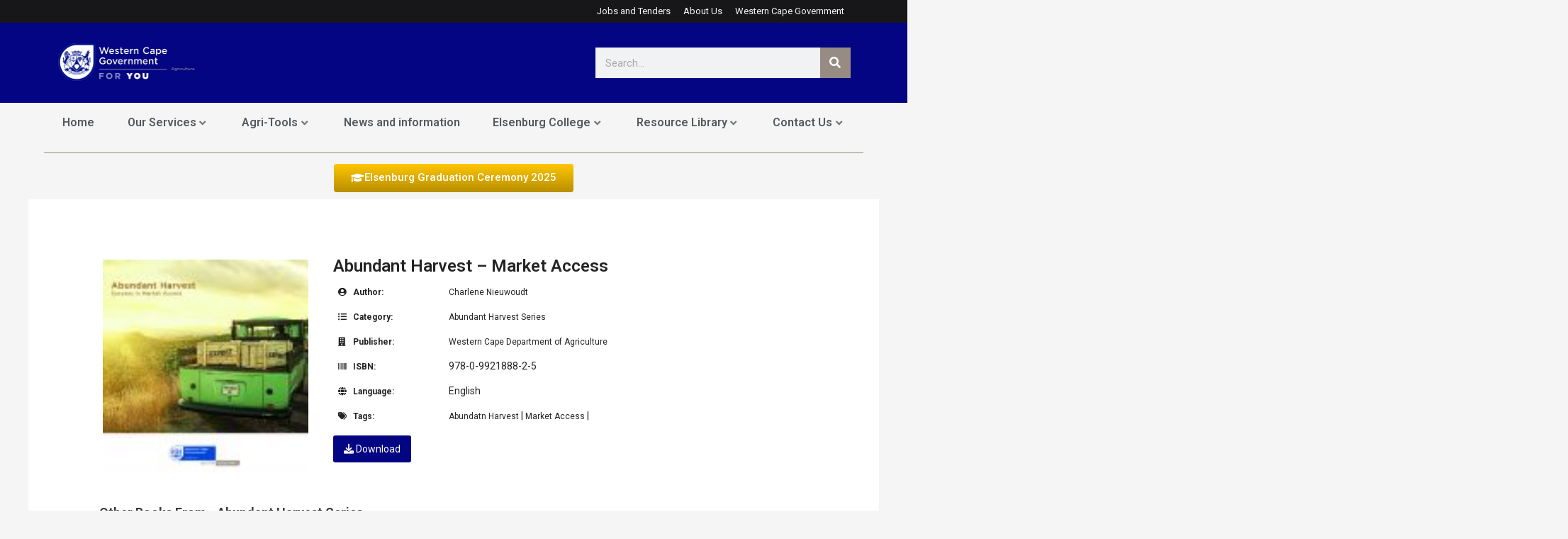

--- FILE ---
content_type: text/html; charset=UTF-8
request_url: https://www.elsenburg.com/books/abundant-harvest-market-access/
body_size: 248413
content:
<!DOCTYPE html>
<html lang="en-ZA">
<head>
<meta charset="UTF-8">
<meta name="viewport" content="width=device-width, initial-scale=1">
	 <link rel="profile" href="https://gmpg.org/xfn/11"> 
	 <meta name='robots' content='index, follow, max-image-preview:large, max-snippet:-1, max-video-preview:-1' />

	<!-- This site is optimized with the Yoast SEO plugin v23.0 - https://yoast.com/wordpress/plugins/seo/ -->
	<title>Abundant Harvest - Market Access - Western Cape Department of Agriculture</title>
	<link rel="canonical" href="https://www.elsenburg.com/books/abundant-harvest-market-access/" />
	<meta property="og:locale" content="en_US" />
	<meta property="og:type" content="article" />
	<meta property="og:title" content="Abundant Harvest - Market Access - Western Cape Department of Agriculture" />
	<meta property="og:url" content="https://www.elsenburg.com/books/abundant-harvest-market-access/" />
	<meta property="og:site_name" content="Western Cape Department of Agriculture" />
	<meta property="article:modified_time" content="2022-01-21T11:01:40+00:00" />
	<meta property="og:image" content="https://www.elsenburg.com/wp-content/uploads/2022/01/AH-3-e1642762478330.jpg" />
	<meta property="og:image:width" content="120" />
	<meta property="og:image:height" content="124" />
	<meta property="og:image:type" content="image/jpeg" />
	<meta name="twitter:card" content="summary_large_image" />
	<script type="application/ld+json" class="yoast-schema-graph">{"@context":"https://schema.org","@graph":[{"@type":"WebPage","@id":"https://www.elsenburg.com/books/abundant-harvest-market-access/","url":"https://www.elsenburg.com/books/abundant-harvest-market-access/","name":"Abundant Harvest - Market Access - Western Cape Department of Agriculture","isPartOf":{"@id":"https://www.elsenburg.com/#website"},"primaryImageOfPage":{"@id":"https://www.elsenburg.com/books/abundant-harvest-market-access/#primaryimage"},"image":{"@id":"https://www.elsenburg.com/books/abundant-harvest-market-access/#primaryimage"},"thumbnailUrl":"https://www.elsenburg.com/wp-content/uploads/2022/01/AH-3-e1642762478330.jpg","datePublished":"2022-01-21T10:52:06+00:00","dateModified":"2022-01-21T11:01:40+00:00","breadcrumb":{"@id":"https://www.elsenburg.com/books/abundant-harvest-market-access/#breadcrumb"},"inLanguage":"en-ZA","potentialAction":[{"@type":"ReadAction","target":["https://www.elsenburg.com/books/abundant-harvest-market-access/"]}]},{"@type":"ImageObject","inLanguage":"en-ZA","@id":"https://www.elsenburg.com/books/abundant-harvest-market-access/#primaryimage","url":"https://www.elsenburg.com/wp-content/uploads/2022/01/AH-3-e1642762478330.jpg","contentUrl":"https://www.elsenburg.com/wp-content/uploads/2022/01/AH-3-e1642762478330.jpg","width":120,"height":124,"caption":"Market Access"},{"@type":"BreadcrumbList","@id":"https://www.elsenburg.com/books/abundant-harvest-market-access/#breadcrumb","itemListElement":[{"@type":"ListItem","position":1,"name":"Home","item":"https://www.elsenburg.com/"},{"@type":"ListItem","position":2,"name":"Books","item":"https://www.elsenburg.com/books/"},{"@type":"ListItem","position":3,"name":"Abundant Harvest &#8211; Market Access"}]},{"@type":"WebSite","@id":"https://www.elsenburg.com/#website","url":"https://www.elsenburg.com/","name":"Western Cape Department of Agriculture","description":"For You","publisher":{"@id":"https://www.elsenburg.com/#organization"},"potentialAction":[{"@type":"SearchAction","target":{"@type":"EntryPoint","urlTemplate":"https://www.elsenburg.com/?s={search_term_string}"},"query-input":"required name=search_term_string"}],"inLanguage":"en-ZA"},{"@type":"Organization","@id":"https://www.elsenburg.com/#organization","name":"Western Cape Department of Agriculture","url":"https://www.elsenburg.com/","logo":{"@type":"ImageObject","inLanguage":"en-ZA","@id":"https://www.elsenburg.com/#/schema/logo/image/","url":"https://www.elsenburg.com/wp-content/uploads/2022/01/WCDOA.png","contentUrl":"https://www.elsenburg.com/wp-content/uploads/2022/01/WCDOA.png","width":400,"height":110,"caption":"Western Cape Department of Agriculture"},"image":{"@id":"https://www.elsenburg.com/#/schema/logo/image/"}}]}</script>
	<!-- / Yoast SEO plugin. -->


<link rel='dns-prefetch' href='//www.googletagmanager.com' />
<link rel='dns-prefetch' href='//stats.wp.com' />
<link rel="alternate" type="application/rss+xml" title="Western Cape Department of Agriculture &raquo; Feed" href="https://www.elsenburg.com/feed/" />
<link rel="alternate" type="application/rss+xml" title="Western Cape Department of Agriculture &raquo; Comments Feed" href="https://www.elsenburg.com/comments/feed/" />
<link rel="alternate" title="oEmbed (JSON)" type="application/json+oembed" href="https://www.elsenburg.com/wp-json/oembed/1.0/embed?url=https%3A%2F%2Fwww.elsenburg.com%2Fbooks%2Fabundant-harvest-market-access%2F" />
<link rel="alternate" title="oEmbed (XML)" type="text/xml+oembed" href="https://www.elsenburg.com/wp-json/oembed/1.0/embed?url=https%3A%2F%2Fwww.elsenburg.com%2Fbooks%2Fabundant-harvest-market-access%2F&#038;format=xml" />
<style id='wp-img-auto-sizes-contain-inline-css'>
img:is([sizes=auto i],[sizes^="auto," i]){contain-intrinsic-size:3000px 1500px}
/*# sourceURL=wp-img-auto-sizes-contain-inline-css */
</style>
<link rel='stylesheet' id='jet-menu-astra-css' href='https://www.elsenburg.com/wp-content/plugins/jet-menu/integration/themes/astra/assets/css/style.css?ver=2.2.4' media='all' />
<link rel='stylesheet' id='astra-theme-css-css' href='https://www.elsenburg.com/wp-content/themes/astra/assets/css/minified/main.min.css?ver=4.7.3' media='all' />
<style id='astra-theme-css-inline-css'>
.ast-no-sidebar .entry-content .alignfull {margin-left: calc( -50vw + 50%);margin-right: calc( -50vw + 50%);max-width: 100vw;width: 100vw;}.ast-no-sidebar .entry-content .alignwide {margin-left: calc(-41vw + 50%);margin-right: calc(-41vw + 50%);max-width: unset;width: unset;}.ast-no-sidebar .entry-content .alignfull .alignfull,.ast-no-sidebar .entry-content .alignfull .alignwide,.ast-no-sidebar .entry-content .alignwide .alignfull,.ast-no-sidebar .entry-content .alignwide .alignwide,.ast-no-sidebar .entry-content .wp-block-column .alignfull,.ast-no-sidebar .entry-content .wp-block-column .alignwide{width: 100%;margin-left: auto;margin-right: auto;}.wp-block-gallery,.blocks-gallery-grid {margin: 0;}.wp-block-separator {max-width: 100px;}.wp-block-separator.is-style-wide,.wp-block-separator.is-style-dots {max-width: none;}.entry-content .has-2-columns .wp-block-column:first-child {padding-right: 10px;}.entry-content .has-2-columns .wp-block-column:last-child {padding-left: 10px;}@media (max-width: 782px) {.entry-content .wp-block-columns .wp-block-column {flex-basis: 100%;}.entry-content .has-2-columns .wp-block-column:first-child {padding-right: 0;}.entry-content .has-2-columns .wp-block-column:last-child {padding-left: 0;}}body .entry-content .wp-block-latest-posts {margin-left: 0;}body .entry-content .wp-block-latest-posts li {list-style: none;}.ast-no-sidebar .ast-container .entry-content .wp-block-latest-posts {margin-left: 0;}.ast-header-break-point .entry-content .alignwide {margin-left: auto;margin-right: auto;}.entry-content .blocks-gallery-item img {margin-bottom: auto;}.wp-block-pullquote {border-top: 4px solid #555d66;border-bottom: 4px solid #555d66;color: #40464d;}:root{--ast-post-nav-space:0;--ast-container-default-xlg-padding:6.67em;--ast-container-default-lg-padding:5.67em;--ast-container-default-slg-padding:4.34em;--ast-container-default-md-padding:3.34em;--ast-container-default-sm-padding:6.67em;--ast-container-default-xs-padding:2.4em;--ast-container-default-xxs-padding:1.4em;--ast-code-block-background:#EEEEEE;--ast-comment-inputs-background:#FAFAFA;--ast-normal-container-width:1200px;--ast-narrow-container-width:750px;--ast-blog-title-font-weight:normal;--ast-blog-meta-weight:inherit;}html{font-size:93.75%;}a,.page-title{color:#007dba;}a:hover,a:focus{color:#968c83;}body,button,input,select,textarea,.ast-button,.ast-custom-button{font-family:-apple-system,BlinkMacSystemFont,Segoe UI,Roboto,Oxygen-Sans,Ubuntu,Cantarell,Helvetica Neue,sans-serif;font-weight:inherit;font-size:15px;font-size:1rem;line-height:var(--ast-body-line-height,1.65em);}blockquote{color:var(--ast-global-color-3);}h1,.entry-content h1,h2,.entry-content h2,h3,.entry-content h3,h4,.entry-content h4,h5,.entry-content h5,h6,.entry-content h6,.site-title,.site-title a{font-weight:600;}.site-title{font-size:35px;font-size:2.3333333333333rem;display:block;}header .custom-logo-link img{max-width:510px;}.astra-logo-svg{width:510px;}.site-header .site-description{font-size:15px;font-size:1rem;display:none;}.entry-title{font-size:26px;font-size:1.7333333333333rem;}.archive .ast-article-post .ast-article-inner,.blog .ast-article-post .ast-article-inner,.archive .ast-article-post .ast-article-inner:hover,.blog .ast-article-post .ast-article-inner:hover{overflow:hidden;}h1,.entry-content h1{font-size:40px;font-size:2.6666666666667rem;font-weight:600;line-height:1.4em;}h2,.entry-content h2{font-size:32px;font-size:2.1333333333333rem;font-weight:600;line-height:1.3em;}h3,.entry-content h3{font-size:26px;font-size:1.7333333333333rem;font-weight:600;line-height:1.3em;}h4,.entry-content h4{font-size:24px;font-size:1.6rem;line-height:1.2em;font-weight:600;}h5,.entry-content h5{font-size:20px;font-size:1.3333333333333rem;line-height:1.2em;font-weight:600;}h6,.entry-content h6{font-size:16px;font-size:1.0666666666667rem;line-height:1.25em;font-weight:600;}::selection{background-color:#040582;color:#ffffff;}body,h1,.entry-title a,.entry-content h1,h2,.entry-content h2,h3,.entry-content h3,h4,.entry-content h4,h5,.entry-content h5,h6,.entry-content h6{color:var(--ast-global-color-3);}.tagcloud a:hover,.tagcloud a:focus,.tagcloud a.current-item{color:#ffffff;border-color:#007dba;background-color:#007dba;}input:focus,input[type="text"]:focus,input[type="email"]:focus,input[type="url"]:focus,input[type="password"]:focus,input[type="reset"]:focus,input[type="search"]:focus,textarea:focus{border-color:#007dba;}input[type="radio"]:checked,input[type=reset],input[type="checkbox"]:checked,input[type="checkbox"]:hover:checked,input[type="checkbox"]:focus:checked,input[type=range]::-webkit-slider-thumb{border-color:#007dba;background-color:#007dba;box-shadow:none;}.site-footer a:hover + .post-count,.site-footer a:focus + .post-count{background:#007dba;border-color:#007dba;}.single .nav-links .nav-previous,.single .nav-links .nav-next{color:#007dba;}.entry-meta,.entry-meta *{line-height:1.45;color:#007dba;}.entry-meta a:not(.ast-button):hover,.entry-meta a:not(.ast-button):hover *,.entry-meta a:not(.ast-button):focus,.entry-meta a:not(.ast-button):focus *,.page-links > .page-link,.page-links .page-link:hover,.post-navigation a:hover{color:#968c83;}#cat option,.secondary .calendar_wrap thead a,.secondary .calendar_wrap thead a:visited{color:#007dba;}.secondary .calendar_wrap #today,.ast-progress-val span{background:#007dba;}.secondary a:hover + .post-count,.secondary a:focus + .post-count{background:#007dba;border-color:#007dba;}.calendar_wrap #today > a{color:#ffffff;}.page-links .page-link,.single .post-navigation a{color:#007dba;}.ast-search-menu-icon .search-form button.search-submit{padding:0 4px;}.ast-search-menu-icon form.search-form{padding-right:0;}.ast-search-menu-icon.slide-search input.search-field{width:0;}.ast-header-search .ast-search-menu-icon.ast-dropdown-active .search-form,.ast-header-search .ast-search-menu-icon.ast-dropdown-active .search-field:focus{transition:all 0.2s;}.search-form input.search-field:focus{outline:none;}.ast-archive-title{color:var(--ast-global-color-2);}.widget-title,.widget .wp-block-heading{font-size:21px;font-size:1.4rem;color:var(--ast-global-color-2);}#secondary,#secondary button,#secondary input,#secondary select,#secondary textarea{font-size:15px;font-size:1rem;}.ast-single-post .entry-content a,.ast-comment-content a:not(.ast-comment-edit-reply-wrap a){text-decoration:underline;}.ast-single-post .wp-block-button .wp-block-button__link,.ast-single-post .elementor-button-wrapper .elementor-button,.ast-single-post .entry-content .uagb-tab a,.ast-single-post .entry-content .uagb-ifb-cta a,.ast-single-post .entry-content .wp-block-uagb-buttons a,.ast-single-post .entry-content .uabb-module-content a,.ast-single-post .entry-content .uagb-post-grid a,.ast-single-post .entry-content .uagb-timeline a,.ast-single-post .entry-content .uagb-toc__wrap a,.ast-single-post .entry-content .uagb-taxomony-box a,.ast-single-post .entry-content .woocommerce a,.entry-content .wp-block-latest-posts > li > a,.ast-single-post .entry-content .wp-block-file__button,li.ast-post-filter-single,.ast-single-post .wp-block-buttons .wp-block-button.is-style-outline .wp-block-button__link,.ast-single-post .ast-comment-content .comment-reply-link,.ast-single-post .ast-comment-content .comment-edit-link{text-decoration:none;}.ast-search-menu-icon.slide-search a:focus-visible:focus-visible,.astra-search-icon:focus-visible,#close:focus-visible,a:focus-visible,.ast-menu-toggle:focus-visible,.site .skip-link:focus-visible,.wp-block-loginout input:focus-visible,.wp-block-search.wp-block-search__button-inside .wp-block-search__inside-wrapper,.ast-header-navigation-arrow:focus-visible,.woocommerce .wc-proceed-to-checkout > .checkout-button:focus-visible,.woocommerce .woocommerce-MyAccount-navigation ul li a:focus-visible,.ast-orders-table__row .ast-orders-table__cell:focus-visible,.woocommerce .woocommerce-order-details .order-again > .button:focus-visible,.woocommerce .woocommerce-message a.button.wc-forward:focus-visible,.woocommerce #minus_qty:focus-visible,.woocommerce #plus_qty:focus-visible,a#ast-apply-coupon:focus-visible,.woocommerce .woocommerce-info a:focus-visible,.woocommerce .astra-shop-summary-wrap a:focus-visible,.woocommerce a.wc-forward:focus-visible,#ast-apply-coupon:focus-visible,.woocommerce-js .woocommerce-mini-cart-item a.remove:focus-visible,#close:focus-visible,.button.search-submit:focus-visible,#search_submit:focus,.normal-search:focus-visible,.ast-header-account-wrap:focus-visible{outline-style:dotted;outline-color:inherit;outline-width:thin;}input:focus,input[type="text"]:focus,input[type="email"]:focus,input[type="url"]:focus,input[type="password"]:focus,input[type="reset"]:focus,input[type="search"]:focus,input[type="number"]:focus,textarea:focus,.wp-block-search__input:focus,[data-section="section-header-mobile-trigger"] .ast-button-wrap .ast-mobile-menu-trigger-minimal:focus,.ast-mobile-popup-drawer.active .menu-toggle-close:focus,.woocommerce-ordering select.orderby:focus,#ast-scroll-top:focus,#coupon_code:focus,.woocommerce-page #comment:focus,.woocommerce #reviews #respond input#submit:focus,.woocommerce a.add_to_cart_button:focus,.woocommerce .button.single_add_to_cart_button:focus,.woocommerce .woocommerce-cart-form button:focus,.woocommerce .woocommerce-cart-form__cart-item .quantity .qty:focus,.woocommerce .woocommerce-billing-fields .woocommerce-billing-fields__field-wrapper .woocommerce-input-wrapper > .input-text:focus,.woocommerce #order_comments:focus,.woocommerce #place_order:focus,.woocommerce .woocommerce-address-fields .woocommerce-address-fields__field-wrapper .woocommerce-input-wrapper > .input-text:focus,.woocommerce .woocommerce-MyAccount-content form button:focus,.woocommerce .woocommerce-MyAccount-content .woocommerce-EditAccountForm .woocommerce-form-row .woocommerce-Input.input-text:focus,.woocommerce .ast-woocommerce-container .woocommerce-pagination ul.page-numbers li a:focus,body #content .woocommerce form .form-row .select2-container--default .select2-selection--single:focus,#ast-coupon-code:focus,.woocommerce.woocommerce-js .quantity input[type=number]:focus,.woocommerce-js .woocommerce-mini-cart-item .quantity input[type=number]:focus,.woocommerce p#ast-coupon-trigger:focus{border-style:dotted;border-color:inherit;border-width:thin;}input{outline:none;}.ast-logo-title-inline .site-logo-img{padding-right:1em;}.site-logo-img img{ transition:all 0.2s linear;}body .ast-oembed-container *{position:absolute;top:0;width:100%;height:100%;left:0;}body .wp-block-embed-pocket-casts .ast-oembed-container *{position:unset;}.ast-single-post-featured-section + article {margin-top: 2em;}.site-content .ast-single-post-featured-section img {width: 100%;overflow: hidden;object-fit: cover;}.site > .ast-single-related-posts-container {margin-top: 0;}@media (min-width: 922px) {.ast-desktop .ast-container--narrow {max-width: var(--ast-narrow-container-width);margin: 0 auto;}}#secondary {margin: 4em 0 2.5em;word-break: break-word;line-height: 2;}#secondary li {margin-bottom: 0.25em;}#secondary li:last-child {margin-bottom: 0;}@media (max-width: 768px) {.js_active .ast-plain-container.ast-single-post #secondary {margin-top: 1.5em;}}.ast-separate-container.ast-two-container #secondary .widget {background-color: #fff;padding: 2em;margin-bottom: 2em;}@media (min-width: 993px) {.ast-left-sidebar #secondary {padding-right: 60px;}.ast-right-sidebar #secondary {padding-left: 60px;}}@media (max-width: 993px) {.ast-right-sidebar #secondary {padding-left: 30px;}.ast-left-sidebar #secondary {padding-right: 30px;}}@media (max-width:921.9px){#ast-desktop-header{display:none;}}@media (min-width:922px){#ast-mobile-header{display:none;}}@media( max-width: 420px ) {.single .nav-links .nav-previous,.single .nav-links .nav-next {width: 100%;text-align: center;}}.wp-block-buttons.aligncenter{justify-content:center;}@media (max-width:921px){.ast-theme-transparent-header #primary,.ast-theme-transparent-header #secondary{padding:0;}}@media (max-width:921px){.ast-plain-container.ast-no-sidebar #primary{padding:0;}}.ast-plain-container.ast-no-sidebar #primary{margin-top:0;margin-bottom:0;}@media (min-width:1200px){.wp-block-group .has-background{padding:20px;}}@media (min-width:1200px){.wp-block-cover-image.alignwide .wp-block-cover__inner-container,.wp-block-cover.alignwide .wp-block-cover__inner-container,.wp-block-cover-image.alignfull .wp-block-cover__inner-container,.wp-block-cover.alignfull .wp-block-cover__inner-container{width:100%;}}.wp-block-columns{margin-bottom:unset;}.wp-block-image.size-full{margin:2rem 0;}.wp-block-separator.has-background{padding:0;}.wp-block-gallery{margin-bottom:1.6em;}.wp-block-group{padding-top:4em;padding-bottom:4em;}.wp-block-group__inner-container .wp-block-columns:last-child,.wp-block-group__inner-container :last-child,.wp-block-table table{margin-bottom:0;}.blocks-gallery-grid{width:100%;}.wp-block-navigation-link__content{padding:5px 0;}.wp-block-group .wp-block-group .has-text-align-center,.wp-block-group .wp-block-column .has-text-align-center{max-width:100%;}.has-text-align-center{margin:0 auto;}@media (max-width:1200px){.wp-block-group{padding:3em;}.wp-block-group .wp-block-group{padding:1.5em;}.wp-block-columns,.wp-block-column{margin:1rem 0;}}@media (min-width:921px){.wp-block-columns .wp-block-group{padding:2em;}}@media (max-width:544px){.wp-block-cover-image .wp-block-cover__inner-container,.wp-block-cover .wp-block-cover__inner-container{width:unset;}.wp-block-cover,.wp-block-cover-image{padding:2em 0;}.wp-block-group,.wp-block-cover{padding:2em;}.wp-block-media-text__media img,.wp-block-media-text__media video{width:unset;max-width:100%;}.wp-block-media-text.has-background .wp-block-media-text__content{padding:1em;}}.wp-block-image.aligncenter{margin-left:auto;margin-right:auto;}.wp-block-table.aligncenter{margin-left:auto;margin-right:auto;}@media (min-width:544px){.entry-content .wp-block-media-text.has-media-on-the-right .wp-block-media-text__content{padding:0 8% 0 0;}.entry-content .wp-block-media-text .wp-block-media-text__content{padding:0 0 0 8%;}.ast-plain-container .site-content .entry-content .has-custom-content-position.is-position-bottom-left > *,.ast-plain-container .site-content .entry-content .has-custom-content-position.is-position-bottom-right > *,.ast-plain-container .site-content .entry-content .has-custom-content-position.is-position-top-left > *,.ast-plain-container .site-content .entry-content .has-custom-content-position.is-position-top-right > *,.ast-plain-container .site-content .entry-content .has-custom-content-position.is-position-center-right > *,.ast-plain-container .site-content .entry-content .has-custom-content-position.is-position-center-left > *{margin:0;}}@media (max-width:544px){.entry-content .wp-block-media-text .wp-block-media-text__content{padding:8% 0;}.wp-block-media-text .wp-block-media-text__media img{width:auto;max-width:100%;}}.wp-block-button.is-style-outline .wp-block-button__link{border-color:#040582;}div.wp-block-button.is-style-outline > .wp-block-button__link:not(.has-text-color),div.wp-block-button.wp-block-button__link.is-style-outline:not(.has-text-color){color:#040582;}.wp-block-button.is-style-outline .wp-block-button__link:hover,.wp-block-buttons .wp-block-button.is-style-outline .wp-block-button__link:focus,.wp-block-buttons .wp-block-button.is-style-outline > .wp-block-button__link:not(.has-text-color):hover,.wp-block-buttons .wp-block-button.wp-block-button__link.is-style-outline:not(.has-text-color):hover{color:#000000;background-color:#968c83;border-color:#968c83;}.post-page-numbers.current .page-link,.ast-pagination .page-numbers.current{color:#ffffff;border-color:#040582;background-color:#040582;}@media (min-width:544px){.entry-content > .alignleft{margin-right:20px;}.entry-content > .alignright{margin-left:20px;}}.wp-block-button.is-style-outline .wp-block-button__link.wp-element-button,.ast-outline-button{border-color:#040582;font-family:inherit;font-weight:inherit;line-height:1em;}.wp-block-buttons .wp-block-button.is-style-outline > .wp-block-button__link:not(.has-text-color),.wp-block-buttons .wp-block-button.wp-block-button__link.is-style-outline:not(.has-text-color),.ast-outline-button{color:#040582;}.wp-block-button.is-style-outline .wp-block-button__link:hover,.wp-block-buttons .wp-block-button.is-style-outline .wp-block-button__link:focus,.wp-block-buttons .wp-block-button.is-style-outline > .wp-block-button__link:not(.has-text-color):hover,.wp-block-buttons .wp-block-button.wp-block-button__link.is-style-outline:not(.has-text-color):hover,.ast-outline-button:hover,.ast-outline-button:focus,.wp-block-uagb-buttons-child .uagb-buttons-repeater.ast-outline-button:hover,.wp-block-uagb-buttons-child .uagb-buttons-repeater.ast-outline-button:focus{color:#000000;background-color:#968c83;border-color:#968c83;}.entry-content[ast-blocks-layout] > figure{margin-bottom:1em;}h1.widget-title{font-weight:600;}h2.widget-title{font-weight:600;}h3.widget-title{font-weight:600;}@media (max-width:921px){.ast-separate-container #primary,.ast-separate-container #secondary{padding:1.5em 0;}#primary,#secondary{padding:1.5em 0;margin:0;}.ast-left-sidebar #content > .ast-container{display:flex;flex-direction:column-reverse;width:100%;}.ast-separate-container .ast-article-post,.ast-separate-container .ast-article-single{padding:1.5em 2.14em;}.ast-author-box img.avatar{margin:20px 0 0 0;}}@media (max-width:921px){#secondary.secondary{padding-top:0;}.ast-separate-container.ast-right-sidebar #secondary{padding-left:1em;padding-right:1em;}.ast-separate-container.ast-two-container #secondary{padding-left:0;padding-right:0;}.ast-page-builder-template .entry-header #secondary,.ast-page-builder-template #secondary{margin-top:1.5em;}}@media (max-width:921px){.ast-right-sidebar #primary{padding-right:0;}.ast-page-builder-template.ast-left-sidebar #secondary,.ast-page-builder-template.ast-right-sidebar #secondary{padding-right:20px;padding-left:20px;}.ast-right-sidebar #secondary,.ast-left-sidebar #primary{padding-left:0;}.ast-left-sidebar #secondary{padding-right:0;}}@media (min-width:922px){.ast-separate-container.ast-right-sidebar #primary,.ast-separate-container.ast-left-sidebar #primary{border:0;}.search-no-results.ast-separate-container #primary{margin-bottom:4em;}}@media (min-width:922px){.ast-right-sidebar #primary{border-right:1px solid var(--ast-border-color);}.ast-left-sidebar #primary{border-left:1px solid var(--ast-border-color);}.ast-right-sidebar #secondary{border-left:1px solid var(--ast-border-color);margin-left:-1px;}.ast-left-sidebar #secondary{border-right:1px solid var(--ast-border-color);margin-right:-1px;}.ast-separate-container.ast-two-container.ast-right-sidebar #secondary{padding-left:30px;padding-right:0;}.ast-separate-container.ast-two-container.ast-left-sidebar #secondary{padding-right:30px;padding-left:0;}.ast-separate-container.ast-right-sidebar #secondary,.ast-separate-container.ast-left-sidebar #secondary{border:0;margin-left:auto;margin-right:auto;}.ast-separate-container.ast-two-container #secondary .widget:last-child{margin-bottom:0;}}.wp-block-button .wp-block-button__link{color:#ffffff;}.wp-block-button .wp-block-button__link:hover,.wp-block-button .wp-block-button__link:focus{color:#000000;background-color:#968c83;border-color:#968c83;}.elementor-widget-heading h1.elementor-heading-title{line-height:1.4em;}.elementor-widget-heading h2.elementor-heading-title{line-height:1.3em;}.elementor-widget-heading h3.elementor-heading-title{line-height:1.3em;}.elementor-widget-heading h4.elementor-heading-title{line-height:1.2em;}.elementor-widget-heading h5.elementor-heading-title{line-height:1.2em;}.elementor-widget-heading h6.elementor-heading-title{line-height:1.25em;}.wp-block-button .wp-block-button__link{border-color:#040582;background-color:#040582;color:#ffffff;font-family:inherit;font-weight:inherit;line-height:1em;padding-top:15px;padding-right:30px;padding-bottom:15px;padding-left:30px;}@media (max-width:921px){.wp-block-button .wp-block-button__link{padding-top:14px;padding-right:28px;padding-bottom:14px;padding-left:28px;}}@media (max-width:544px){.wp-block-button .wp-block-button__link{padding-top:12px;padding-right:24px;padding-bottom:12px;padding-left:24px;}}.menu-toggle,button,.ast-button,.ast-custom-button,.button,input#submit,input[type="button"],input[type="submit"],input[type="reset"],form[CLASS*="wp-block-search__"].wp-block-search .wp-block-search__inside-wrapper .wp-block-search__button,body .wp-block-file .wp-block-file__button{border-style:solid;border-top-width:0;border-right-width:0;border-left-width:0;border-bottom-width:0;color:#ffffff;border-color:#040582;background-color:#040582;padding-top:15px;padding-right:30px;padding-bottom:15px;padding-left:30px;font-family:inherit;font-weight:inherit;line-height:1em;}button:focus,.menu-toggle:hover,button:hover,.ast-button:hover,.ast-custom-button:hover .button:hover,.ast-custom-button:hover ,input[type=reset]:hover,input[type=reset]:focus,input#submit:hover,input#submit:focus,input[type="button"]:hover,input[type="button"]:focus,input[type="submit"]:hover,input[type="submit"]:focus,form[CLASS*="wp-block-search__"].wp-block-search .wp-block-search__inside-wrapper .wp-block-search__button:hover,form[CLASS*="wp-block-search__"].wp-block-search .wp-block-search__inside-wrapper .wp-block-search__button:focus,body .wp-block-file .wp-block-file__button:hover,body .wp-block-file .wp-block-file__button:focus{color:#000000;background-color:#968c83;border-color:#968c83;}@media (max-width:921px){.menu-toggle,button,.ast-button,.ast-custom-button,.button,input#submit,input[type="button"],input[type="submit"],input[type="reset"],form[CLASS*="wp-block-search__"].wp-block-search .wp-block-search__inside-wrapper .wp-block-search__button,body .wp-block-file .wp-block-file__button{padding-top:14px;padding-right:28px;padding-bottom:14px;padding-left:28px;}}@media (max-width:544px){.menu-toggle,button,.ast-button,.ast-custom-button,.button,input#submit,input[type="button"],input[type="submit"],input[type="reset"],form[CLASS*="wp-block-search__"].wp-block-search .wp-block-search__inside-wrapper .wp-block-search__button,body .wp-block-file .wp-block-file__button{padding-top:12px;padding-right:24px;padding-bottom:12px;padding-left:24px;}}@media (max-width:921px){.ast-mobile-header-stack .main-header-bar .ast-search-menu-icon{display:inline-block;}.ast-header-break-point.ast-header-custom-item-outside .ast-mobile-header-stack .main-header-bar .ast-search-icon{margin:0;}.ast-comment-avatar-wrap img{max-width:2.5em;}.ast-comment-meta{padding:0 1.8888em 1.3333em;}.ast-separate-container .ast-comment-list li.depth-1{padding:1.5em 2.14em;}.ast-separate-container .comment-respond{padding:2em 2.14em;}}@media (min-width:544px){.ast-container{max-width:100%;}}@media (max-width:544px){.ast-separate-container .ast-article-post,.ast-separate-container .ast-article-single,.ast-separate-container .comments-title,.ast-separate-container .ast-archive-description{padding:1.5em 1em;}.ast-separate-container #content .ast-container{padding-left:0.54em;padding-right:0.54em;}.ast-separate-container .ast-comment-list .bypostauthor{padding:.5em;}.ast-search-menu-icon.ast-dropdown-active .search-field{width:170px;}.ast-separate-container #secondary{padding-top:0;}.ast-separate-container.ast-two-container #secondary .widget{margin-bottom:1.5em;padding-left:1em;padding-right:1em;}} #ast-mobile-header .ast-site-header-cart-li a{pointer-events:none;} #ast-desktop-header .ast-site-header-cart-li a{pointer-events:none;}body,.ast-separate-container{background-color:var(--ast-global-color-4);}.entry-content > .wp-block-group,.entry-content > .wp-block-media-text,.entry-content > .wp-block-cover,.entry-content > .wp-block-columns{max-width:58em;width:calc(100% - 4em);margin-left:auto;margin-right:auto;}.entry-content [class*="__inner-container"] > .alignfull{max-width:100%;margin-left:0;margin-right:0;}.entry-content [class*="__inner-container"] > *:not(.alignwide):not(.alignfull):not(.alignleft):not(.alignright){margin-left:auto;margin-right:auto;}.entry-content [class*="__inner-container"] > *:not(.alignwide):not(p):not(.alignfull):not(.alignleft):not(.alignright):not(.is-style-wide):not(iframe){max-width:50rem;width:100%;}@media (min-width:921px){.entry-content > .wp-block-group.alignwide.has-background,.entry-content > .wp-block-group.alignfull.has-background,.entry-content > .wp-block-cover.alignwide,.entry-content > .wp-block-cover.alignfull,.entry-content > .wp-block-columns.has-background.alignwide,.entry-content > .wp-block-columns.has-background.alignfull{margin-top:0;margin-bottom:0;padding:6em 4em;}.entry-content > .wp-block-columns.has-background{margin-bottom:0;}}@media (min-width:1200px){.entry-content .alignfull p{max-width:1200px;}.entry-content .alignfull{max-width:100%;width:100%;}.ast-page-builder-template .entry-content .alignwide,.entry-content [class*="__inner-container"] > .alignwide{max-width:1200px;margin-left:0;margin-right:0;}.entry-content .alignfull [class*="__inner-container"] > .alignwide{max-width:80rem;}}@media (min-width:545px){.site-main .entry-content > .alignwide{margin:0 auto;}.wp-block-group.has-background,.entry-content > .wp-block-cover,.entry-content > .wp-block-columns.has-background{padding:4em;margin-top:0;margin-bottom:0;}.entry-content .wp-block-media-text.alignfull .wp-block-media-text__content,.entry-content .wp-block-media-text.has-background .wp-block-media-text__content{padding:0 8%;}}@media (max-width:921px){.site-title{display:block;}.site-header .site-description{display:none;}h1,.entry-content h1{font-size:30px;}h2,.entry-content h2{font-size:25px;}h3,.entry-content h3{font-size:20px;}}@media (max-width:544px){.site-title{display:block;}.site-header .site-description{display:none;}h1,.entry-content h1{font-size:30px;}h2,.entry-content h2{font-size:25px;}h3,.entry-content h3{font-size:20px;}}@media (max-width:921px){html{font-size:85.5%;}}@media (max-width:544px){html{font-size:85.5%;}}@media (min-width:922px){.ast-container{max-width:1240px;}}@media (min-width:922px){.site-content .ast-container{display:flex;}}@media (max-width:921px){.site-content .ast-container{flex-direction:column;}}@media (min-width:922px){.main-header-menu .sub-menu .menu-item.ast-left-align-sub-menu:hover > .sub-menu,.main-header-menu .sub-menu .menu-item.ast-left-align-sub-menu.focus > .sub-menu{margin-left:-0px;}}.site .comments-area{padding-bottom:3em;}.wp-block-search {margin-bottom: 20px;}.wp-block-site-tagline {margin-top: 20px;}form.wp-block-search .wp-block-search__input,.wp-block-search.wp-block-search__button-inside .wp-block-search__inside-wrapper {border-color: #eaeaea;background: #fafafa;}.wp-block-search.wp-block-search__button-inside .wp-block-search__inside-wrapper .wp-block-search__input:focus,.wp-block-loginout input:focus {outline: thin dotted;}.wp-block-loginout input:focus {border-color: transparent;} form.wp-block-search .wp-block-search__inside-wrapper .wp-block-search__input {padding: 12px;}form.wp-block-search .wp-block-search__button svg {fill: currentColor;width: 20px;height: 20px;}.wp-block-loginout p label {display: block;}.wp-block-loginout p:not(.login-remember):not(.login-submit) input {width: 100%;}.wp-block-loginout .login-remember input {width: 1.1rem;height: 1.1rem;margin: 0 5px 4px 0;vertical-align: middle;}.wp-block-file {display: flex;align-items: center;flex-wrap: wrap;justify-content: space-between;}.wp-block-pullquote {border: none;}.wp-block-pullquote blockquote::before {content: "\201D";font-family: "Helvetica",sans-serif;display: flex;transform: rotate( 180deg );font-size: 6rem;font-style: normal;line-height: 1;font-weight: bold;align-items: center;justify-content: center;}.has-text-align-right > blockquote::before {justify-content: flex-start;}.has-text-align-left > blockquote::before {justify-content: flex-end;}figure.wp-block-pullquote.is-style-solid-color blockquote {max-width: 100%;text-align: inherit;}blockquote {padding: 0 1.2em 1.2em;}.wp-block-button__link {border: 2px solid currentColor;}body .wp-block-file .wp-block-file__button {text-decoration: none;}ul.wp-block-categories-list.wp-block-categories,ul.wp-block-archives-list.wp-block-archives {list-style-type: none;}ul,ol {margin-left: 20px;}figure.alignright figcaption {text-align: right;}:root .has-ast-global-color-0-color{color:var(--ast-global-color-0);}:root .has-ast-global-color-0-background-color{background-color:var(--ast-global-color-0);}:root .wp-block-button .has-ast-global-color-0-color{color:var(--ast-global-color-0);}:root .wp-block-button .has-ast-global-color-0-background-color{background-color:var(--ast-global-color-0);}:root .has-ast-global-color-1-color{color:var(--ast-global-color-1);}:root .has-ast-global-color-1-background-color{background-color:var(--ast-global-color-1);}:root .wp-block-button .has-ast-global-color-1-color{color:var(--ast-global-color-1);}:root .wp-block-button .has-ast-global-color-1-background-color{background-color:var(--ast-global-color-1);}:root .has-ast-global-color-2-color{color:var(--ast-global-color-2);}:root .has-ast-global-color-2-background-color{background-color:var(--ast-global-color-2);}:root .wp-block-button .has-ast-global-color-2-color{color:var(--ast-global-color-2);}:root .wp-block-button .has-ast-global-color-2-background-color{background-color:var(--ast-global-color-2);}:root .has-ast-global-color-3-color{color:var(--ast-global-color-3);}:root .has-ast-global-color-3-background-color{background-color:var(--ast-global-color-3);}:root .wp-block-button .has-ast-global-color-3-color{color:var(--ast-global-color-3);}:root .wp-block-button .has-ast-global-color-3-background-color{background-color:var(--ast-global-color-3);}:root .has-ast-global-color-4-color{color:var(--ast-global-color-4);}:root .has-ast-global-color-4-background-color{background-color:var(--ast-global-color-4);}:root .wp-block-button .has-ast-global-color-4-color{color:var(--ast-global-color-4);}:root .wp-block-button .has-ast-global-color-4-background-color{background-color:var(--ast-global-color-4);}:root .has-ast-global-color-5-color{color:var(--ast-global-color-5);}:root .has-ast-global-color-5-background-color{background-color:var(--ast-global-color-5);}:root .wp-block-button .has-ast-global-color-5-color{color:var(--ast-global-color-5);}:root .wp-block-button .has-ast-global-color-5-background-color{background-color:var(--ast-global-color-5);}:root .has-ast-global-color-6-color{color:var(--ast-global-color-6);}:root .has-ast-global-color-6-background-color{background-color:var(--ast-global-color-6);}:root .wp-block-button .has-ast-global-color-6-color{color:var(--ast-global-color-6);}:root .wp-block-button .has-ast-global-color-6-background-color{background-color:var(--ast-global-color-6);}:root .has-ast-global-color-7-color{color:var(--ast-global-color-7);}:root .has-ast-global-color-7-background-color{background-color:var(--ast-global-color-7);}:root .wp-block-button .has-ast-global-color-7-color{color:var(--ast-global-color-7);}:root .wp-block-button .has-ast-global-color-7-background-color{background-color:var(--ast-global-color-7);}:root .has-ast-global-color-8-color{color:var(--ast-global-color-8);}:root .has-ast-global-color-8-background-color{background-color:var(--ast-global-color-8);}:root .wp-block-button .has-ast-global-color-8-color{color:var(--ast-global-color-8);}:root .wp-block-button .has-ast-global-color-8-background-color{background-color:var(--ast-global-color-8);}:root{--ast-global-color-0:#0170B9;--ast-global-color-1:#3a3a3a;--ast-global-color-2:#3a3a3a;--ast-global-color-3:#4B4F58;--ast-global-color-4:#F5F5F5;--ast-global-color-5:#FFFFFF;--ast-global-color-6:#E5E5E5;--ast-global-color-7:#424242;--ast-global-color-8:#000000;}:root {--ast-border-color : #dddddd;}.ast-single-entry-banner {-js-display: flex;display: flex;flex-direction: column;justify-content: center;text-align: center;position: relative;background: #eeeeee;}.ast-single-entry-banner[data-banner-layout="layout-1"] {max-width: 1200px;background: inherit;padding: 20px 0;}.ast-single-entry-banner[data-banner-width-type="custom"] {margin: 0 auto;width: 100%;}.ast-single-entry-banner + .site-content .entry-header {margin-bottom: 0;}.site .ast-author-avatar {--ast-author-avatar-size: ;}a.ast-underline-text {text-decoration: underline;}.ast-container > .ast-terms-link {position: relative;display: block;}a.ast-button.ast-badge-tax {padding: 4px 8px;border-radius: 3px;font-size: inherit;}header.entry-header > *:not(:last-child){margin-bottom:10px;}.ast-archive-entry-banner {-js-display: flex;display: flex;flex-direction: column;justify-content: center;text-align: center;position: relative;background: #eeeeee;}.ast-archive-entry-banner[data-banner-width-type="custom"] {margin: 0 auto;width: 100%;}.ast-archive-entry-banner[data-banner-layout="layout-1"] {background: inherit;padding: 20px 0;text-align: left;}body.archive .ast-archive-description{max-width:1200px;width:100%;text-align:left;padding-top:3em;padding-right:3em;padding-bottom:3em;padding-left:3em;}body.archive .ast-archive-description .ast-archive-title,body.archive .ast-archive-description .ast-archive-title *{font-size:40px;font-size:2.6666666666667rem;}body.archive .ast-archive-description > *:not(:last-child){margin-bottom:10px;}@media (max-width:921px){body.archive .ast-archive-description{text-align:left;}}@media (max-width:544px){body.archive .ast-archive-description{text-align:left;}}.ast-breadcrumbs .trail-browse,.ast-breadcrumbs .trail-items,.ast-breadcrumbs .trail-items li{display:inline-block;margin:0;padding:0;border:none;background:inherit;text-indent:0;text-decoration:none;}.ast-breadcrumbs .trail-browse{font-size:inherit;font-style:inherit;font-weight:inherit;color:inherit;}.ast-breadcrumbs .trail-items{list-style:none;}.trail-items li::after{padding:0 0.3em;content:"\00bb";}.trail-items li:last-of-type::after{display:none;}h1,.entry-content h1,h2,.entry-content h2,h3,.entry-content h3,h4,.entry-content h4,h5,.entry-content h5,h6,.entry-content h6{color:var(--ast-global-color-2);}.entry-title a{color:var(--ast-global-color-2);}@media (max-width:921px){.ast-builder-grid-row-container.ast-builder-grid-row-tablet-3-firstrow .ast-builder-grid-row > *:first-child,.ast-builder-grid-row-container.ast-builder-grid-row-tablet-3-lastrow .ast-builder-grid-row > *:last-child{grid-column:1 / -1;}}@media (max-width:544px){.ast-builder-grid-row-container.ast-builder-grid-row-mobile-3-firstrow .ast-builder-grid-row > *:first-child,.ast-builder-grid-row-container.ast-builder-grid-row-mobile-3-lastrow .ast-builder-grid-row > *:last-child{grid-column:1 / -1;}}.ast-builder-layout-element[data-section="title_tagline"]{display:flex;}@media (max-width:921px){.ast-header-break-point .ast-builder-layout-element[data-section="title_tagline"]{display:flex;}}@media (max-width:544px){.ast-header-break-point .ast-builder-layout-element[data-section="title_tagline"]{display:flex;}}.ast-builder-menu-1{font-family:inherit;font-weight:inherit;}.ast-builder-menu-1 .sub-menu,.ast-builder-menu-1 .inline-on-mobile .sub-menu{border-top-width:2px;border-bottom-width:0px;border-right-width:0px;border-left-width:0px;border-color:#040582;border-style:solid;}.ast-builder-menu-1 .main-header-menu > .menu-item > .sub-menu,.ast-builder-menu-1 .main-header-menu > .menu-item > .astra-full-megamenu-wrapper{margin-top:0px;}.ast-desktop .ast-builder-menu-1 .main-header-menu > .menu-item > .sub-menu:before,.ast-desktop .ast-builder-menu-1 .main-header-menu > .menu-item > .astra-full-megamenu-wrapper:before{height:calc( 0px + 5px );}.ast-desktop .ast-builder-menu-1 .menu-item .sub-menu .menu-link{border-style:none;}@media (max-width:921px){.ast-header-break-point .ast-builder-menu-1 .menu-item.menu-item-has-children > .ast-menu-toggle{top:0;}.ast-builder-menu-1 .inline-on-mobile .menu-item.menu-item-has-children > .ast-menu-toggle{right:-15px;}.ast-builder-menu-1 .menu-item-has-children > .menu-link:after{content:unset;}.ast-builder-menu-1 .main-header-menu > .menu-item > .sub-menu,.ast-builder-menu-1 .main-header-menu > .menu-item > .astra-full-megamenu-wrapper{margin-top:0;}}@media (max-width:544px){.ast-header-break-point .ast-builder-menu-1 .menu-item.menu-item-has-children > .ast-menu-toggle{top:0;}.ast-builder-menu-1 .main-header-menu > .menu-item > .sub-menu,.ast-builder-menu-1 .main-header-menu > .menu-item > .astra-full-megamenu-wrapper{margin-top:0;}}.ast-builder-menu-1{display:flex;}@media (max-width:921px){.ast-header-break-point .ast-builder-menu-1{display:flex;}}@media (max-width:544px){.ast-header-break-point .ast-builder-menu-1{display:flex;}}.site-below-footer-wrap{padding-top:20px;padding-bottom:20px;}.site-below-footer-wrap[data-section="section-below-footer-builder"]{background-color:#eeeeee;min-height:80px;border-style:solid;border-width:0px;border-top-width:1px;border-top-color:var(--ast-global-color-6);}.site-below-footer-wrap[data-section="section-below-footer-builder"] .ast-builder-grid-row{max-width:1200px;min-height:80px;margin-left:auto;margin-right:auto;}.site-below-footer-wrap[data-section="section-below-footer-builder"] .ast-builder-grid-row,.site-below-footer-wrap[data-section="section-below-footer-builder"] .site-footer-section{align-items:flex-start;}.site-below-footer-wrap[data-section="section-below-footer-builder"].ast-footer-row-inline .site-footer-section{display:flex;margin-bottom:0;}.ast-builder-grid-row-full .ast-builder-grid-row{grid-template-columns:1fr;}@media (max-width:921px){.site-below-footer-wrap[data-section="section-below-footer-builder"].ast-footer-row-tablet-inline .site-footer-section{display:flex;margin-bottom:0;}.site-below-footer-wrap[data-section="section-below-footer-builder"].ast-footer-row-tablet-stack .site-footer-section{display:block;margin-bottom:10px;}.ast-builder-grid-row-container.ast-builder-grid-row-tablet-full .ast-builder-grid-row{grid-template-columns:1fr;}}@media (max-width:544px){.site-below-footer-wrap[data-section="section-below-footer-builder"].ast-footer-row-mobile-inline .site-footer-section{display:flex;margin-bottom:0;}.site-below-footer-wrap[data-section="section-below-footer-builder"].ast-footer-row-mobile-stack .site-footer-section{display:block;margin-bottom:10px;}.ast-builder-grid-row-container.ast-builder-grid-row-mobile-full .ast-builder-grid-row{grid-template-columns:1fr;}}.site-below-footer-wrap[data-section="section-below-footer-builder"]{display:grid;}@media (max-width:921px){.ast-header-break-point .site-below-footer-wrap[data-section="section-below-footer-builder"]{display:grid;}}@media (max-width:544px){.ast-header-break-point .site-below-footer-wrap[data-section="section-below-footer-builder"]{display:grid;}}.ast-footer-copyright{text-align:center;}.ast-footer-copyright {color:var(--ast-global-color-3);}@media (max-width:921px){.ast-footer-copyright{text-align:center;}}@media (max-width:544px){.ast-footer-copyright{text-align:center;}}.ast-footer-copyright.ast-builder-layout-element{display:flex;}@media (max-width:921px){.ast-header-break-point .ast-footer-copyright.ast-builder-layout-element{display:flex;}}@media (max-width:544px){.ast-header-break-point .ast-footer-copyright.ast-builder-layout-element{display:flex;}}.footer-widget-area.widget-area.site-footer-focus-item{width:auto;}.elementor-posts-container [CLASS*="ast-width-"]{width:100%;}.elementor-template-full-width .ast-container{display:block;}.elementor-screen-only,.screen-reader-text,.screen-reader-text span,.ui-helper-hidden-accessible{top:0 !important;}@media (max-width:544px){.elementor-element .elementor-wc-products .woocommerce[class*="columns-"] ul.products li.product{width:auto;margin:0;}.elementor-element .woocommerce .woocommerce-result-count{float:none;}}.ast-header-break-point .main-header-bar{border-bottom-width:1px;}@media (min-width:922px){.main-header-bar{border-bottom-width:1px;}}@media (min-width:922px){#primary{width:70%;}#secondary{width:30%;}}.main-header-menu .menu-item, #astra-footer-menu .menu-item, .main-header-bar .ast-masthead-custom-menu-items{-js-display:flex;display:flex;-webkit-box-pack:center;-webkit-justify-content:center;-moz-box-pack:center;-ms-flex-pack:center;justify-content:center;-webkit-box-orient:vertical;-webkit-box-direction:normal;-webkit-flex-direction:column;-moz-box-orient:vertical;-moz-box-direction:normal;-ms-flex-direction:column;flex-direction:column;}.main-header-menu > .menu-item > .menu-link, #astra-footer-menu > .menu-item > .menu-link{height:100%;-webkit-box-align:center;-webkit-align-items:center;-moz-box-align:center;-ms-flex-align:center;align-items:center;-js-display:flex;display:flex;}.ast-header-break-point .main-navigation ul .menu-item .menu-link .icon-arrow:first-of-type svg{top:.2em;margin-top:0px;margin-left:0px;width:.65em;transform:translate(0, -2px) rotateZ(270deg);}.ast-mobile-popup-content .ast-submenu-expanded > .ast-menu-toggle{transform:rotateX(180deg);overflow-y:auto;}@media (min-width:922px){.ast-builder-menu .main-navigation > ul > li:last-child a{margin-right:0;}}.ast-separate-container .ast-article-inner{background-color:transparent;background-image:none;}.ast-separate-container .ast-article-post{background-color:var(--ast-global-color-5);background-image:none;}@media (max-width:921px){.ast-separate-container .ast-article-post{background-color:var(--ast-global-color-5);background-image:none;}}@media (max-width:544px){.ast-separate-container .ast-article-post{background-color:var(--ast-global-color-5);background-image:none;}}.ast-separate-container .ast-article-single:not(.ast-related-post), .woocommerce.ast-separate-container .ast-woocommerce-container, .ast-separate-container .error-404, .ast-separate-container .no-results, .single.ast-separate-container  .ast-author-meta, .ast-separate-container .related-posts-title-wrapper,.ast-separate-container .comments-count-wrapper, .ast-box-layout.ast-plain-container .site-content,.ast-padded-layout.ast-plain-container .site-content, .ast-separate-container .ast-archive-description, .ast-separate-container .comments-area .comment-respond, .ast-separate-container .comments-area .ast-comment-list li, .ast-separate-container .comments-area .comments-title{background-color:var(--ast-global-color-5);background-image:none;}@media (max-width:921px){.ast-separate-container .ast-article-single:not(.ast-related-post), .woocommerce.ast-separate-container .ast-woocommerce-container, .ast-separate-container .error-404, .ast-separate-container .no-results, .single.ast-separate-container  .ast-author-meta, .ast-separate-container .related-posts-title-wrapper,.ast-separate-container .comments-count-wrapper, .ast-box-layout.ast-plain-container .site-content,.ast-padded-layout.ast-plain-container .site-content, .ast-separate-container .ast-archive-description{background-color:var(--ast-global-color-5);background-image:none;}}@media (max-width:544px){.ast-separate-container .ast-article-single:not(.ast-related-post), .woocommerce.ast-separate-container .ast-woocommerce-container, .ast-separate-container .error-404, .ast-separate-container .no-results, .single.ast-separate-container  .ast-author-meta, .ast-separate-container .related-posts-title-wrapper,.ast-separate-container .comments-count-wrapper, .ast-box-layout.ast-plain-container .site-content,.ast-padded-layout.ast-plain-container .site-content, .ast-separate-container .ast-archive-description{background-color:var(--ast-global-color-5);background-image:none;}}.ast-separate-container.ast-two-container #secondary .widget{background-color:var(--ast-global-color-5);background-image:none;}@media (max-width:921px){.ast-separate-container.ast-two-container #secondary .widget{background-color:var(--ast-global-color-5);background-image:none;}}@media (max-width:544px){.ast-separate-container.ast-two-container #secondary .widget{background-color:var(--ast-global-color-5);background-image:none;}}.ast-mobile-header-content > *,.ast-desktop-header-content > * {padding: 10px 0;height: auto;}.ast-mobile-header-content > *:first-child,.ast-desktop-header-content > *:first-child {padding-top: 10px;}.ast-mobile-header-content > .ast-builder-menu,.ast-desktop-header-content > .ast-builder-menu {padding-top: 0;}.ast-mobile-header-content > *:last-child,.ast-desktop-header-content > *:last-child {padding-bottom: 0;}.ast-mobile-header-content .ast-search-menu-icon.ast-inline-search label,.ast-desktop-header-content .ast-search-menu-icon.ast-inline-search label {width: 100%;}.ast-desktop-header-content .main-header-bar-navigation .ast-submenu-expanded > .ast-menu-toggle::before {transform: rotateX(180deg);}#ast-desktop-header .ast-desktop-header-content,.ast-mobile-header-content .ast-search-icon,.ast-desktop-header-content .ast-search-icon,.ast-mobile-header-wrap .ast-mobile-header-content,.ast-main-header-nav-open.ast-popup-nav-open .ast-mobile-header-wrap .ast-mobile-header-content,.ast-main-header-nav-open.ast-popup-nav-open .ast-desktop-header-content {display: none;}.ast-main-header-nav-open.ast-header-break-point #ast-desktop-header .ast-desktop-header-content,.ast-main-header-nav-open.ast-header-break-point .ast-mobile-header-wrap .ast-mobile-header-content {display: block;}.ast-desktop .ast-desktop-header-content .astra-menu-animation-slide-up > .menu-item > .sub-menu,.ast-desktop .ast-desktop-header-content .astra-menu-animation-slide-up > .menu-item .menu-item > .sub-menu,.ast-desktop .ast-desktop-header-content .astra-menu-animation-slide-down > .menu-item > .sub-menu,.ast-desktop .ast-desktop-header-content .astra-menu-animation-slide-down > .menu-item .menu-item > .sub-menu,.ast-desktop .ast-desktop-header-content .astra-menu-animation-fade > .menu-item > .sub-menu,.ast-desktop .ast-desktop-header-content .astra-menu-animation-fade > .menu-item .menu-item > .sub-menu {opacity: 1;visibility: visible;}.ast-hfb-header.ast-default-menu-enable.ast-header-break-point .ast-mobile-header-wrap .ast-mobile-header-content .main-header-bar-navigation {width: unset;margin: unset;}.ast-mobile-header-content.content-align-flex-end .main-header-bar-navigation .menu-item-has-children > .ast-menu-toggle,.ast-desktop-header-content.content-align-flex-end .main-header-bar-navigation .menu-item-has-children > .ast-menu-toggle {left: calc( 20px - 0.907em);right: auto;}.ast-mobile-header-content .ast-search-menu-icon,.ast-mobile-header-content .ast-search-menu-icon.slide-search,.ast-desktop-header-content .ast-search-menu-icon,.ast-desktop-header-content .ast-search-menu-icon.slide-search {width: 100%;position: relative;display: block;right: auto;transform: none;}.ast-mobile-header-content .ast-search-menu-icon.slide-search .search-form,.ast-mobile-header-content .ast-search-menu-icon .search-form,.ast-desktop-header-content .ast-search-menu-icon.slide-search .search-form,.ast-desktop-header-content .ast-search-menu-icon .search-form {right: 0;visibility: visible;opacity: 1;position: relative;top: auto;transform: none;padding: 0;display: block;overflow: hidden;}.ast-mobile-header-content .ast-search-menu-icon.ast-inline-search .search-field,.ast-mobile-header-content .ast-search-menu-icon .search-field,.ast-desktop-header-content .ast-search-menu-icon.ast-inline-search .search-field,.ast-desktop-header-content .ast-search-menu-icon .search-field {width: 100%;padding-right: 5.5em;}.ast-mobile-header-content .ast-search-menu-icon .search-submit,.ast-desktop-header-content .ast-search-menu-icon .search-submit {display: block;position: absolute;height: 100%;top: 0;right: 0;padding: 0 1em;border-radius: 0;}.ast-hfb-header.ast-default-menu-enable.ast-header-break-point .ast-mobile-header-wrap .ast-mobile-header-content .main-header-bar-navigation ul .sub-menu .menu-link {padding-left: 30px;}.ast-hfb-header.ast-default-menu-enable.ast-header-break-point .ast-mobile-header-wrap .ast-mobile-header-content .main-header-bar-navigation .sub-menu .menu-item .menu-item .menu-link {padding-left: 40px;}.ast-mobile-popup-drawer.active .ast-mobile-popup-inner{background-color:#ffffff;;}.ast-mobile-header-wrap .ast-mobile-header-content, .ast-desktop-header-content{background-color:#ffffff;;}.ast-mobile-popup-content > *, .ast-mobile-header-content > *, .ast-desktop-popup-content > *, .ast-desktop-header-content > *{padding-top:0px;padding-bottom:0px;}.content-align-flex-start .ast-builder-layout-element{justify-content:flex-start;}.content-align-flex-start .main-header-menu{text-align:left;}.ast-mobile-popup-drawer.active .menu-toggle-close{color:#3a3a3a;}.ast-mobile-header-wrap .ast-primary-header-bar,.ast-primary-header-bar .site-primary-header-wrap{min-height:70px;}.ast-desktop .ast-primary-header-bar .main-header-menu > .menu-item{line-height:70px;}.ast-header-break-point #masthead .ast-mobile-header-wrap .ast-primary-header-bar,.ast-header-break-point #masthead .ast-mobile-header-wrap .ast-below-header-bar,.ast-header-break-point #masthead .ast-mobile-header-wrap .ast-above-header-bar{padding-left:20px;padding-right:20px;}.ast-header-break-point .ast-primary-header-bar{border-bottom-width:1px;border-bottom-color:#eaeaea;border-bottom-style:solid;}@media (min-width:922px){.ast-primary-header-bar{border-bottom-width:1px;border-bottom-color:#eaeaea;border-bottom-style:solid;}}.ast-primary-header-bar{background-color:#ffffff;}.ast-primary-header-bar{display:block;}@media (max-width:921px){.ast-header-break-point .ast-primary-header-bar{display:grid;}}@media (max-width:544px){.ast-header-break-point .ast-primary-header-bar{display:grid;}}[data-section="section-header-mobile-trigger"] .ast-button-wrap .ast-mobile-menu-trigger-minimal{color:#040582;border:none;background:transparent;}[data-section="section-header-mobile-trigger"] .ast-button-wrap .mobile-menu-toggle-icon .ast-mobile-svg{width:20px;height:20px;fill:#040582;}[data-section="section-header-mobile-trigger"] .ast-button-wrap .mobile-menu-wrap .mobile-menu{color:#040582;}.ast-builder-menu-mobile .main-navigation .menu-item.menu-item-has-children > .ast-menu-toggle{top:0;}.ast-builder-menu-mobile .main-navigation .menu-item-has-children > .menu-link:after{content:unset;}.ast-hfb-header .ast-builder-menu-mobile .main-header-menu, .ast-hfb-header .ast-builder-menu-mobile .main-navigation .menu-item .menu-link, .ast-hfb-header .ast-builder-menu-mobile .main-navigation .menu-item .sub-menu .menu-link{border-style:none;}.ast-builder-menu-mobile .main-navigation .menu-item.menu-item-has-children > .ast-menu-toggle{top:0;}@media (max-width:921px){.ast-builder-menu-mobile .main-navigation .menu-item.menu-item-has-children > .ast-menu-toggle{top:0;}.ast-builder-menu-mobile .main-navigation .menu-item-has-children > .menu-link:after{content:unset;}}@media (max-width:544px){.ast-builder-menu-mobile .main-navigation .menu-item.menu-item-has-children > .ast-menu-toggle{top:0;}}.ast-builder-menu-mobile .main-navigation{display:block;}@media (max-width:921px){.ast-header-break-point .ast-builder-menu-mobile .main-navigation{display:block;}}@media (max-width:544px){.ast-header-break-point .ast-builder-menu-mobile .main-navigation{display:block;}}:root{--e-global-color-astglobalcolor0:#0170B9;--e-global-color-astglobalcolor1:#3a3a3a;--e-global-color-astglobalcolor2:#3a3a3a;--e-global-color-astglobalcolor3:#4B4F58;--e-global-color-astglobalcolor4:#F5F5F5;--e-global-color-astglobalcolor5:#FFFFFF;--e-global-color-astglobalcolor6:#E5E5E5;--e-global-color-astglobalcolor7:#424242;--e-global-color-astglobalcolor8:#000000;}
/*# sourceURL=astra-theme-css-inline-css */
</style>
<style id='wp-emoji-styles-inline-css'>

	img.wp-smiley, img.emoji {
		display: inline !important;
		border: none !important;
		box-shadow: none !important;
		height: 1em !important;
		width: 1em !important;
		margin: 0 0.07em !important;
		vertical-align: -0.1em !important;
		background: none !important;
		padding: 0 !important;
	}
/*# sourceURL=wp-emoji-styles-inline-css */
</style>
<link rel='stylesheet' id='wp-block-library-css' href='https://www.elsenburg.com/wp-includes/css/dist/block-library/style.min.css?ver=6.9' media='all' />
<style id='global-styles-inline-css'>
:root{--wp--preset--aspect-ratio--square: 1;--wp--preset--aspect-ratio--4-3: 4/3;--wp--preset--aspect-ratio--3-4: 3/4;--wp--preset--aspect-ratio--3-2: 3/2;--wp--preset--aspect-ratio--2-3: 2/3;--wp--preset--aspect-ratio--16-9: 16/9;--wp--preset--aspect-ratio--9-16: 9/16;--wp--preset--color--black: #000000;--wp--preset--color--cyan-bluish-gray: #abb8c3;--wp--preset--color--white: #ffffff;--wp--preset--color--pale-pink: #f78da7;--wp--preset--color--vivid-red: #cf2e2e;--wp--preset--color--luminous-vivid-orange: #ff6900;--wp--preset--color--luminous-vivid-amber: #fcb900;--wp--preset--color--light-green-cyan: #7bdcb5;--wp--preset--color--vivid-green-cyan: #00d084;--wp--preset--color--pale-cyan-blue: #8ed1fc;--wp--preset--color--vivid-cyan-blue: #0693e3;--wp--preset--color--vivid-purple: #9b51e0;--wp--preset--color--ast-global-color-0: var(--ast-global-color-0);--wp--preset--color--ast-global-color-1: var(--ast-global-color-1);--wp--preset--color--ast-global-color-2: var(--ast-global-color-2);--wp--preset--color--ast-global-color-3: var(--ast-global-color-3);--wp--preset--color--ast-global-color-4: var(--ast-global-color-4);--wp--preset--color--ast-global-color-5: var(--ast-global-color-5);--wp--preset--color--ast-global-color-6: var(--ast-global-color-6);--wp--preset--color--ast-global-color-7: var(--ast-global-color-7);--wp--preset--color--ast-global-color-8: var(--ast-global-color-8);--wp--preset--gradient--vivid-cyan-blue-to-vivid-purple: linear-gradient(135deg,rgb(6,147,227) 0%,rgb(155,81,224) 100%);--wp--preset--gradient--light-green-cyan-to-vivid-green-cyan: linear-gradient(135deg,rgb(122,220,180) 0%,rgb(0,208,130) 100%);--wp--preset--gradient--luminous-vivid-amber-to-luminous-vivid-orange: linear-gradient(135deg,rgb(252,185,0) 0%,rgb(255,105,0) 100%);--wp--preset--gradient--luminous-vivid-orange-to-vivid-red: linear-gradient(135deg,rgb(255,105,0) 0%,rgb(207,46,46) 100%);--wp--preset--gradient--very-light-gray-to-cyan-bluish-gray: linear-gradient(135deg,rgb(238,238,238) 0%,rgb(169,184,195) 100%);--wp--preset--gradient--cool-to-warm-spectrum: linear-gradient(135deg,rgb(74,234,220) 0%,rgb(151,120,209) 20%,rgb(207,42,186) 40%,rgb(238,44,130) 60%,rgb(251,105,98) 80%,rgb(254,248,76) 100%);--wp--preset--gradient--blush-light-purple: linear-gradient(135deg,rgb(255,206,236) 0%,rgb(152,150,240) 100%);--wp--preset--gradient--blush-bordeaux: linear-gradient(135deg,rgb(254,205,165) 0%,rgb(254,45,45) 50%,rgb(107,0,62) 100%);--wp--preset--gradient--luminous-dusk: linear-gradient(135deg,rgb(255,203,112) 0%,rgb(199,81,192) 50%,rgb(65,88,208) 100%);--wp--preset--gradient--pale-ocean: linear-gradient(135deg,rgb(255,245,203) 0%,rgb(182,227,212) 50%,rgb(51,167,181) 100%);--wp--preset--gradient--electric-grass: linear-gradient(135deg,rgb(202,248,128) 0%,rgb(113,206,126) 100%);--wp--preset--gradient--midnight: linear-gradient(135deg,rgb(2,3,129) 0%,rgb(40,116,252) 100%);--wp--preset--font-size--small: 13px;--wp--preset--font-size--medium: 20px;--wp--preset--font-size--large: 36px;--wp--preset--font-size--x-large: 42px;--wp--preset--spacing--20: 0.44rem;--wp--preset--spacing--30: 0.67rem;--wp--preset--spacing--40: 1rem;--wp--preset--spacing--50: 1.5rem;--wp--preset--spacing--60: 2.25rem;--wp--preset--spacing--70: 3.38rem;--wp--preset--spacing--80: 5.06rem;--wp--preset--shadow--natural: 6px 6px 9px rgba(0, 0, 0, 0.2);--wp--preset--shadow--deep: 12px 12px 50px rgba(0, 0, 0, 0.4);--wp--preset--shadow--sharp: 6px 6px 0px rgba(0, 0, 0, 0.2);--wp--preset--shadow--outlined: 6px 6px 0px -3px rgb(255, 255, 255), 6px 6px rgb(0, 0, 0);--wp--preset--shadow--crisp: 6px 6px 0px rgb(0, 0, 0);}:root { --wp--style--global--content-size: var(--wp--custom--ast-content-width-size);--wp--style--global--wide-size: var(--wp--custom--ast-wide-width-size); }:where(body) { margin: 0; }.wp-site-blocks > .alignleft { float: left; margin-right: 2em; }.wp-site-blocks > .alignright { float: right; margin-left: 2em; }.wp-site-blocks > .aligncenter { justify-content: center; margin-left: auto; margin-right: auto; }:where(.wp-site-blocks) > * { margin-block-start: 24px; margin-block-end: 0; }:where(.wp-site-blocks) > :first-child { margin-block-start: 0; }:where(.wp-site-blocks) > :last-child { margin-block-end: 0; }:root { --wp--style--block-gap: 24px; }:root :where(.is-layout-flow) > :first-child{margin-block-start: 0;}:root :where(.is-layout-flow) > :last-child{margin-block-end: 0;}:root :where(.is-layout-flow) > *{margin-block-start: 24px;margin-block-end: 0;}:root :where(.is-layout-constrained) > :first-child{margin-block-start: 0;}:root :where(.is-layout-constrained) > :last-child{margin-block-end: 0;}:root :where(.is-layout-constrained) > *{margin-block-start: 24px;margin-block-end: 0;}:root :where(.is-layout-flex){gap: 24px;}:root :where(.is-layout-grid){gap: 24px;}.is-layout-flow > .alignleft{float: left;margin-inline-start: 0;margin-inline-end: 2em;}.is-layout-flow > .alignright{float: right;margin-inline-start: 2em;margin-inline-end: 0;}.is-layout-flow > .aligncenter{margin-left: auto !important;margin-right: auto !important;}.is-layout-constrained > .alignleft{float: left;margin-inline-start: 0;margin-inline-end: 2em;}.is-layout-constrained > .alignright{float: right;margin-inline-start: 2em;margin-inline-end: 0;}.is-layout-constrained > .aligncenter{margin-left: auto !important;margin-right: auto !important;}.is-layout-constrained > :where(:not(.alignleft):not(.alignright):not(.alignfull)){max-width: var(--wp--style--global--content-size);margin-left: auto !important;margin-right: auto !important;}.is-layout-constrained > .alignwide{max-width: var(--wp--style--global--wide-size);}body .is-layout-flex{display: flex;}.is-layout-flex{flex-wrap: wrap;align-items: center;}.is-layout-flex > :is(*, div){margin: 0;}body .is-layout-grid{display: grid;}.is-layout-grid > :is(*, div){margin: 0;}body{padding-top: 0px;padding-right: 0px;padding-bottom: 0px;padding-left: 0px;}a:where(:not(.wp-element-button)){text-decoration: none;}:root :where(.wp-element-button, .wp-block-button__link){background-color: #32373c;border-width: 0;color: #fff;font-family: inherit;font-size: inherit;font-style: inherit;font-weight: inherit;letter-spacing: inherit;line-height: inherit;padding-top: calc(0.667em + 2px);padding-right: calc(1.333em + 2px);padding-bottom: calc(0.667em + 2px);padding-left: calc(1.333em + 2px);text-decoration: none;text-transform: inherit;}.has-black-color{color: var(--wp--preset--color--black) !important;}.has-cyan-bluish-gray-color{color: var(--wp--preset--color--cyan-bluish-gray) !important;}.has-white-color{color: var(--wp--preset--color--white) !important;}.has-pale-pink-color{color: var(--wp--preset--color--pale-pink) !important;}.has-vivid-red-color{color: var(--wp--preset--color--vivid-red) !important;}.has-luminous-vivid-orange-color{color: var(--wp--preset--color--luminous-vivid-orange) !important;}.has-luminous-vivid-amber-color{color: var(--wp--preset--color--luminous-vivid-amber) !important;}.has-light-green-cyan-color{color: var(--wp--preset--color--light-green-cyan) !important;}.has-vivid-green-cyan-color{color: var(--wp--preset--color--vivid-green-cyan) !important;}.has-pale-cyan-blue-color{color: var(--wp--preset--color--pale-cyan-blue) !important;}.has-vivid-cyan-blue-color{color: var(--wp--preset--color--vivid-cyan-blue) !important;}.has-vivid-purple-color{color: var(--wp--preset--color--vivid-purple) !important;}.has-ast-global-color-0-color{color: var(--wp--preset--color--ast-global-color-0) !important;}.has-ast-global-color-1-color{color: var(--wp--preset--color--ast-global-color-1) !important;}.has-ast-global-color-2-color{color: var(--wp--preset--color--ast-global-color-2) !important;}.has-ast-global-color-3-color{color: var(--wp--preset--color--ast-global-color-3) !important;}.has-ast-global-color-4-color{color: var(--wp--preset--color--ast-global-color-4) !important;}.has-ast-global-color-5-color{color: var(--wp--preset--color--ast-global-color-5) !important;}.has-ast-global-color-6-color{color: var(--wp--preset--color--ast-global-color-6) !important;}.has-ast-global-color-7-color{color: var(--wp--preset--color--ast-global-color-7) !important;}.has-ast-global-color-8-color{color: var(--wp--preset--color--ast-global-color-8) !important;}.has-black-background-color{background-color: var(--wp--preset--color--black) !important;}.has-cyan-bluish-gray-background-color{background-color: var(--wp--preset--color--cyan-bluish-gray) !important;}.has-white-background-color{background-color: var(--wp--preset--color--white) !important;}.has-pale-pink-background-color{background-color: var(--wp--preset--color--pale-pink) !important;}.has-vivid-red-background-color{background-color: var(--wp--preset--color--vivid-red) !important;}.has-luminous-vivid-orange-background-color{background-color: var(--wp--preset--color--luminous-vivid-orange) !important;}.has-luminous-vivid-amber-background-color{background-color: var(--wp--preset--color--luminous-vivid-amber) !important;}.has-light-green-cyan-background-color{background-color: var(--wp--preset--color--light-green-cyan) !important;}.has-vivid-green-cyan-background-color{background-color: var(--wp--preset--color--vivid-green-cyan) !important;}.has-pale-cyan-blue-background-color{background-color: var(--wp--preset--color--pale-cyan-blue) !important;}.has-vivid-cyan-blue-background-color{background-color: var(--wp--preset--color--vivid-cyan-blue) !important;}.has-vivid-purple-background-color{background-color: var(--wp--preset--color--vivid-purple) !important;}.has-ast-global-color-0-background-color{background-color: var(--wp--preset--color--ast-global-color-0) !important;}.has-ast-global-color-1-background-color{background-color: var(--wp--preset--color--ast-global-color-1) !important;}.has-ast-global-color-2-background-color{background-color: var(--wp--preset--color--ast-global-color-2) !important;}.has-ast-global-color-3-background-color{background-color: var(--wp--preset--color--ast-global-color-3) !important;}.has-ast-global-color-4-background-color{background-color: var(--wp--preset--color--ast-global-color-4) !important;}.has-ast-global-color-5-background-color{background-color: var(--wp--preset--color--ast-global-color-5) !important;}.has-ast-global-color-6-background-color{background-color: var(--wp--preset--color--ast-global-color-6) !important;}.has-ast-global-color-7-background-color{background-color: var(--wp--preset--color--ast-global-color-7) !important;}.has-ast-global-color-8-background-color{background-color: var(--wp--preset--color--ast-global-color-8) !important;}.has-black-border-color{border-color: var(--wp--preset--color--black) !important;}.has-cyan-bluish-gray-border-color{border-color: var(--wp--preset--color--cyan-bluish-gray) !important;}.has-white-border-color{border-color: var(--wp--preset--color--white) !important;}.has-pale-pink-border-color{border-color: var(--wp--preset--color--pale-pink) !important;}.has-vivid-red-border-color{border-color: var(--wp--preset--color--vivid-red) !important;}.has-luminous-vivid-orange-border-color{border-color: var(--wp--preset--color--luminous-vivid-orange) !important;}.has-luminous-vivid-amber-border-color{border-color: var(--wp--preset--color--luminous-vivid-amber) !important;}.has-light-green-cyan-border-color{border-color: var(--wp--preset--color--light-green-cyan) !important;}.has-vivid-green-cyan-border-color{border-color: var(--wp--preset--color--vivid-green-cyan) !important;}.has-pale-cyan-blue-border-color{border-color: var(--wp--preset--color--pale-cyan-blue) !important;}.has-vivid-cyan-blue-border-color{border-color: var(--wp--preset--color--vivid-cyan-blue) !important;}.has-vivid-purple-border-color{border-color: var(--wp--preset--color--vivid-purple) !important;}.has-ast-global-color-0-border-color{border-color: var(--wp--preset--color--ast-global-color-0) !important;}.has-ast-global-color-1-border-color{border-color: var(--wp--preset--color--ast-global-color-1) !important;}.has-ast-global-color-2-border-color{border-color: var(--wp--preset--color--ast-global-color-2) !important;}.has-ast-global-color-3-border-color{border-color: var(--wp--preset--color--ast-global-color-3) !important;}.has-ast-global-color-4-border-color{border-color: var(--wp--preset--color--ast-global-color-4) !important;}.has-ast-global-color-5-border-color{border-color: var(--wp--preset--color--ast-global-color-5) !important;}.has-ast-global-color-6-border-color{border-color: var(--wp--preset--color--ast-global-color-6) !important;}.has-ast-global-color-7-border-color{border-color: var(--wp--preset--color--ast-global-color-7) !important;}.has-ast-global-color-8-border-color{border-color: var(--wp--preset--color--ast-global-color-8) !important;}.has-vivid-cyan-blue-to-vivid-purple-gradient-background{background: var(--wp--preset--gradient--vivid-cyan-blue-to-vivid-purple) !important;}.has-light-green-cyan-to-vivid-green-cyan-gradient-background{background: var(--wp--preset--gradient--light-green-cyan-to-vivid-green-cyan) !important;}.has-luminous-vivid-amber-to-luminous-vivid-orange-gradient-background{background: var(--wp--preset--gradient--luminous-vivid-amber-to-luminous-vivid-orange) !important;}.has-luminous-vivid-orange-to-vivid-red-gradient-background{background: var(--wp--preset--gradient--luminous-vivid-orange-to-vivid-red) !important;}.has-very-light-gray-to-cyan-bluish-gray-gradient-background{background: var(--wp--preset--gradient--very-light-gray-to-cyan-bluish-gray) !important;}.has-cool-to-warm-spectrum-gradient-background{background: var(--wp--preset--gradient--cool-to-warm-spectrum) !important;}.has-blush-light-purple-gradient-background{background: var(--wp--preset--gradient--blush-light-purple) !important;}.has-blush-bordeaux-gradient-background{background: var(--wp--preset--gradient--blush-bordeaux) !important;}.has-luminous-dusk-gradient-background{background: var(--wp--preset--gradient--luminous-dusk) !important;}.has-pale-ocean-gradient-background{background: var(--wp--preset--gradient--pale-ocean) !important;}.has-electric-grass-gradient-background{background: var(--wp--preset--gradient--electric-grass) !important;}.has-midnight-gradient-background{background: var(--wp--preset--gradient--midnight) !important;}.has-small-font-size{font-size: var(--wp--preset--font-size--small) !important;}.has-medium-font-size{font-size: var(--wp--preset--font-size--medium) !important;}.has-large-font-size{font-size: var(--wp--preset--font-size--large) !important;}.has-x-large-font-size{font-size: var(--wp--preset--font-size--x-large) !important;}
/*# sourceURL=global-styles-inline-css */
</style>

<link rel='stylesheet' id='wbg-selectize-css' href='https://www.elsenburg.com/wp-content/plugins/wp-books-gallery-premium/assets/css/selectize.bootstrap3.min.css?ver=4.6.4' media='' />
<link rel='stylesheet' id='wbg-font-awesome-css' href='https://www.elsenburg.com/wp-content/plugins/wp-books-gallery-premium/assets/css/fontawesome/css/all.min.css?ver=4.6.4' media='' />
<link rel='stylesheet' id='wbg-izi-modal-css' href='https://www.elsenburg.com/wp-content/plugins/wp-books-gallery-premium/assets/css/iziModal.min.css?ver=4.6.4' media='' />
<link rel='stylesheet' id='wbg-slick-css' href='https://www.elsenburg.com/wp-content/plugins/wp-books-gallery-premium/assets/css/slick.css?ver=4.6.4' media='' />
<link rel='stylesheet' id='wbg-slick-theme-css' href='https://www.elsenburg.com/wp-content/plugins/wp-books-gallery-premium/assets/css/slick-theme.css?ver=4.6.4' media='' />
<link rel='stylesheet' id='wbg-front-css' href='https://www.elsenburg.com/wp-content/plugins/wp-books-gallery-premium/assets/css/wbg-front.css?ver=4.6.4' media='' />
<link rel='stylesheet' id='contact-form-7-css' href='https://www.elsenburg.com/wp-content/plugins/contact-form-7/includes/css/styles.css?ver=5.9.7' media='all' />
<style id='contact-form-7-inline-css'>
.wpcf7 .wpcf7-recaptcha iframe {margin-bottom: 0;}.wpcf7 .wpcf7-recaptcha[data-align="center"] > div {margin: 0 auto;}.wpcf7 .wpcf7-recaptcha[data-align="right"] > div {margin: 0 0 0 auto;}
/*# sourceURL=contact-form-7-inline-css */
</style>
<link rel='stylesheet' id='astra-contact-form-7-css' href='https://www.elsenburg.com/wp-content/themes/astra/assets/css/minified/compatibility/contact-form-7-main.min.css?ver=4.7.3' media='all' />
<link rel='stylesheet' id='mpfe_front_style-css' href='https://www.elsenburg.com/wp-content/plugins/music-player-for-elementor//css/mpfe-front-style.css?ver=1.5.3' media='all' />
<link rel='stylesheet' id='font-awesome-5.15.1-css' href='https://www.elsenburg.com/wp-content/plugins/music-player-for-elementor//assets/fontawesome-free-5.15.1/css/all.min.css?ver=5.15.1' media='all' />
<link rel='stylesheet' id='searchandfilter-css' href='https://www.elsenburg.com/wp-content/plugins/search-filter/style.css?ver=1' media='all' />
<link rel='stylesheet' id='htbbootstrap-css' href='https://www.elsenburg.com/wp-content/plugins/ht-mega-for-elementor/assets/css/htbbootstrap.css?ver=2.5.8' media='all' />
<link rel='stylesheet' id='font-awesome-css' href='https://www.elsenburg.com/wp-content/plugins/elementor/assets/lib/font-awesome/css/font-awesome.min.css?ver=4.7.0' media='all' />
<link rel='stylesheet' id='htmega-animation-css' href='https://www.elsenburg.com/wp-content/plugins/ht-mega-for-elementor/assets/css/animation.css?ver=2.5.8' media='all' />
<link rel='stylesheet' id='htmega-keyframes-css' href='https://www.elsenburg.com/wp-content/plugins/ht-mega-for-elementor/assets/css/htmega-keyframes.css?ver=2.5.8' media='all' />
<link rel='stylesheet' id='jet-menu-public-styles-css' href='https://www.elsenburg.com/wp-content/plugins/jet-menu/assets/public/css/public.css?ver=2.2.4' media='all' />
<link rel='stylesheet' id='jet-menu-general-css' href='https://www.elsenburg.com/wp-content/uploads/jet-menu/jet-menu-general.css?ver=1689935671' media='all' />
<link rel='stylesheet' id='jet-theme-core-astra-theme-styles-css' href='https://www.elsenburg.com/wp-content/plugins/jet-theme-core/includes/compatibility/themes/astra/assets/css/frontend.css?ver=2.0.7' media='all' />
<link rel='stylesheet' id='jet-theme-core-frontend-styles-css' href='https://www.elsenburg.com/wp-content/plugins/jet-theme-core/assets/css/frontend.css?ver=2.0.7' media='all' />
<link rel='stylesheet' id='elementor-icons-css' href='https://www.elsenburg.com/wp-content/plugins/elementor/assets/lib/eicons/css/elementor-icons.min.css?ver=5.30.0' media='all' />
<link rel='stylesheet' id='elementor-frontend-css' href='https://www.elsenburg.com/wp-content/plugins/elementor/assets/css/frontend-lite.min.css?ver=3.23.1' media='all' />
<link rel='stylesheet' id='swiper-css' href='https://www.elsenburg.com/wp-content/plugins/elementor/assets/lib/swiper/v8/css/swiper.min.css?ver=8.4.5' media='all' />
<link rel='stylesheet' id='elementor-post-5-css' href='https://www.elsenburg.com/wp-content/uploads/elementor/css/post-5.css?ver=1721293293' media='all' />
<link rel='stylesheet' id='elementor-pro-css' href='https://www.elsenburg.com/wp-content/plugins/elementor-pro/assets/css/frontend-lite.min.css?ver=3.23.0' media='all' />
<link rel='stylesheet' id='elementor-global-css' href='https://www.elsenburg.com/wp-content/uploads/elementor/css/global.css?ver=1721293295' media='all' />
<link rel='stylesheet' id='elementor-post-48-css' href='https://www.elsenburg.com/wp-content/uploads/elementor/css/post-48.css?ver=1764874083' media='all' />
<link rel='stylesheet' id='elementor-post-1079-css' href='https://www.elsenburg.com/wp-content/uploads/elementor/css/post-1079.css?ver=1721293295' media='all' />
<link rel='stylesheet' id='elementor-icons-ekiticons-css' href='https://www.elsenburg.com/wp-content/plugins/elementskit-lite/modules/elementskit-icon-pack/assets/css/ekiticons.css?ver=3.2.1' media='all' />
<link rel='stylesheet' id='ekit-widget-styles-css' href='https://www.elsenburg.com/wp-content/plugins/elementskit-lite/widgets/init/assets/css/widget-styles.css?ver=3.2.1' media='all' />
<link rel='stylesheet' id='ekit-responsive-css' href='https://www.elsenburg.com/wp-content/plugins/elementskit-lite/widgets/init/assets/css/responsive.css?ver=3.2.1' media='all' />
<link rel='stylesheet' id='google-fonts-1-css' href='https://fonts.googleapis.com/css?family=Roboto%3A100%2C100italic%2C200%2C200italic%2C300%2C300italic%2C400%2C400italic%2C500%2C500italic%2C600%2C600italic%2C700%2C700italic%2C800%2C800italic%2C900%2C900italic&#038;display=auto&#038;ver=6.9' media='all' />
<link rel='stylesheet' id='elementor-icons-shared-0-css' href='https://www.elsenburg.com/wp-content/plugins/elementor/assets/lib/font-awesome/css/fontawesome.min.css?ver=5.15.3' media='all' />
<link rel='stylesheet' id='elementor-icons-fa-solid-css' href='https://www.elsenburg.com/wp-content/plugins/elementor/assets/lib/font-awesome/css/solid.min.css?ver=5.15.3' media='all' />
<link rel="preconnect" href="https://fonts.gstatic.com/" crossorigin><script src="https://www.elsenburg.com/wp-includes/js/jquery/jquery.min.js?ver=3.7.1" id="jquery-core-js"></script>
<script src="https://www.elsenburg.com/wp-includes/js/jquery/jquery-migrate.min.js?ver=3.4.1" id="jquery-migrate-js"></script>

<!-- Google tag (gtag.js) snippet added by Site Kit -->

<!-- Google Analytics snippet added by Site Kit -->
<script src="https://www.googletagmanager.com/gtag/js?id=GT-55JZDL42" id="google_gtagjs-js" async></script>
<script id="google_gtagjs-js-after">
window.dataLayer = window.dataLayer || [];function gtag(){dataLayer.push(arguments);}
gtag("set","linker",{"domains":["www.elsenburg.com"]});
gtag("js", new Date());
gtag("set", "developer_id.dZTNiMT", true);
gtag("config", "GT-55JZDL42");
//# sourceURL=google_gtagjs-js-after
</script>

<!-- End Google tag (gtag.js) snippet added by Site Kit -->
<link rel="https://api.w.org/" href="https://www.elsenburg.com/wp-json/" /><link rel="EditURI" type="application/rsd+xml" title="RSD" href="https://www.elsenburg.com/xmlrpc.php?rsd" />
<meta name="generator" content="WordPress 6.9" />
<link rel='shortlink' href='https://www.elsenburg.com/?p=466' />
<meta name="generator" content="Site Kit by Google 1.131.0" />	<style>img#wpstats{display:none}</style>
		<meta name="generator" content="Elementor 3.23.1; features: e_optimized_css_loading, additional_custom_breakpoints, e_lazyload; settings: css_print_method-external, google_font-enabled, font_display-auto">
			<style>
				.e-con.e-parent:nth-of-type(n+4):not(.e-lazyloaded):not(.e-no-lazyload),
				.e-con.e-parent:nth-of-type(n+4):not(.e-lazyloaded):not(.e-no-lazyload) * {
					background-image: none !important;
				}
				@media screen and (max-height: 1024px) {
					.e-con.e-parent:nth-of-type(n+3):not(.e-lazyloaded):not(.e-no-lazyload),
					.e-con.e-parent:nth-of-type(n+3):not(.e-lazyloaded):not(.e-no-lazyload) * {
						background-image: none !important;
					}
				}
				@media screen and (max-height: 640px) {
					.e-con.e-parent:nth-of-type(n+2):not(.e-lazyloaded):not(.e-no-lazyload),
					.e-con.e-parent:nth-of-type(n+2):not(.e-lazyloaded):not(.e-no-lazyload) * {
						background-image: none !important;
					}
				}
			</style>
			<link rel="icon" href="https://www.elsenburg.com/wp-content/uploads/2021/12/cropped-favicon-32x32.png" sizes="32x32" />
<link rel="icon" href="https://www.elsenburg.com/wp-content/uploads/2021/12/cropped-favicon-192x192.png" sizes="192x192" />
<link rel="apple-touch-icon" href="https://www.elsenburg.com/wp-content/uploads/2021/12/cropped-favicon-180x180.png" />
<meta name="msapplication-TileImage" content="https://www.elsenburg.com/wp-content/uploads/2021/12/cropped-favicon-270x270.png" />
		<style id="wp-custom-css">
			.wbg-details-wrapper,
.wbg-details-wrapper .wbg-details-description {
max-width: 800px;
}

.wbg-details-wrapper .wbg-details-summary .wbg-details-book-title {
max-width: 450px;
}

span.wpcf7-list-item {display: block;}		</style>
		<link rel='stylesheet' id='elementor-post-15170-css' href='https://www.elsenburg.com/wp-content/uploads/elementor/css/post-15170.css?ver=1751537506' media='all' />
<link rel='stylesheet' id='e-animations-css' href='https://www.elsenburg.com/wp-content/plugins/elementor/assets/lib/animations/animations.min.css?ver=3.23.1' media='all' />
<link rel='stylesheet' id='elementor-post-15239-css' href='https://www.elsenburg.com/wp-content/uploads/elementor/css/post-15239.css?ver=1765808209' media='all' />
<link rel='stylesheet' id='elementor-post-15180-css' href='https://www.elsenburg.com/wp-content/uploads/elementor/css/post-15180.css?ver=1721293296' media='all' />
<link rel='stylesheet' id='elementor-post-2230-css' href='https://www.elsenburg.com/wp-content/uploads/elementor/css/post-2230.css?ver=1721293296' media='all' />
<link rel='stylesheet' id='google-fonts-2-css' href='https://fonts.googleapis.com/css?family=Josefin+Sans%3A100%2C100italic%2C200%2C200italic%2C300%2C300italic%2C400%2C400italic%2C500%2C500italic%2C600%2C600italic%2C700%2C700italic%2C800%2C800italic%2C900%2C900italic%7CInria+Sans%3A100%2C100italic%2C200%2C200italic%2C300%2C300italic%2C400%2C400italic%2C500%2C500italic%2C600%2C600italic%2C700%2C700italic%2C800%2C800italic%2C900%2C900italic&#038;display=auto&#038;ver=6.9' media='all' />
</head>

<body itemtype='https://schema.org/Blog' itemscope='itemscope' class="wp-singular books-template-default single single-books postid-466 wp-custom-logo wp-theme-astra ast-desktop ast-separate-container ast-right-sidebar astra-4.7.3 group-blog ast-blog-single-style-1 ast-custom-post-type ast-single-post ast-inherit-site-logo-transparent ast-hfb-header jet-mega-menu-location ast-normal-title-enabled elementor-default elementor-kit-5">

<a
	class="skip-link screen-reader-text"
	href="#content"
	role="link"
	title="Skip to content">
		Skip to content</a>

<div
class="hfeed site" id="page">
			<div data-elementor-type="header" data-elementor-id="48" class="elementor elementor-48 elementor-location-header" data-elementor-post-type="elementor_library">
					<header class="elementor-section elementor-top-section elementor-element elementor-element-7f8aeea7 elementor-section-content-middle elementor-section-height-min-height elementor-section-boxed elementor-section-height-default elementor-section-items-middle" data-id="7f8aeea7" data-element_type="section" data-settings="{&quot;background_background&quot;:&quot;classic&quot;}">
						<div class="elementor-container elementor-column-gap-default">
					<div class="elementor-column elementor-col-50 elementor-top-column elementor-element elementor-element-160a5f86" data-id="160a5f86" data-element_type="column">
			<div class="elementor-widget-wrap elementor-element-populated">
						<div class="elementor-element elementor-element-8246e4a elementor-align-center elementor-widget elementor-widget-button" data-id="8246e4a" data-element_type="widget" data-widget_type="button.default">
				<div class="elementor-widget-container">
					<div class="elementor-button-wrapper">
			<a class="elementor-button elementor-button-link elementor-size-sm" href="#elementor-action%3Aaction%3Dpopup%3Aopen%26settings%3DeyJpZCI6IjIyMzAiLCJ0b2dnbGUiOmZhbHNlfQ%3D%3D">
						<span class="elementor-button-content-wrapper">
									<span class="elementor-button-text">Login to Elsenburg</span>
					</span>
					</a>
		</div>
				</div>
				</div>
					</div>
		</div>
				<div class="elementor-column elementor-col-50 elementor-top-column elementor-element elementor-element-f8cf589" data-id="f8cf589" data-element_type="column">
			<div class="elementor-widget-wrap elementor-element-populated">
						<div class="elementor-element elementor-element-533a492 elementor-nav-menu__align-end elementor-nav-menu--dropdown-tablet elementor-nav-menu__text-align-aside elementor-nav-menu--toggle elementor-nav-menu--burger elementor-widget elementor-widget-nav-menu" data-id="533a492" data-element_type="widget" data-settings="{&quot;layout&quot;:&quot;horizontal&quot;,&quot;submenu_icon&quot;:{&quot;value&quot;:&quot;&lt;i class=\&quot;fas fa-caret-down\&quot;&gt;&lt;\/i&gt;&quot;,&quot;library&quot;:&quot;fa-solid&quot;},&quot;toggle&quot;:&quot;burger&quot;}" data-widget_type="nav-menu.default">
				<div class="elementor-widget-container">
			<link rel="stylesheet" href="https://www.elsenburg.com/wp-content/plugins/elementor-pro/assets/css/widget-nav-menu.min.css?ver=1721292909">			<nav aria-label="Menu" class="elementor-nav-menu--main elementor-nav-menu__container elementor-nav-menu--layout-horizontal e--pointer-underline e--animation-fade">
				<ul id="menu-1-533a492" class="elementor-nav-menu"><li class="menu-item menu-item-type-post_type menu-item-object-page menu-item-75"><a href="https://www.elsenburg.com/jobs-an-tenders/" class="elementor-item menu-link">Jobs and Tenders</a></li>
<li class="menu-item menu-item-type-post_type menu-item-object-page menu-item-60"><a href="https://www.elsenburg.com/contact-us/about-us/" class="elementor-item menu-link">About Us</a></li>
<li class="menu-item menu-item-type-custom menu-item-object-custom menu-item-110"><a href="https://www.westerncape.gov.za/" class="elementor-item menu-link">Western Cape Government</a></li>
</ul>			</nav>
					<div class="elementor-menu-toggle" role="button" tabindex="0" aria-label="Menu Toggle" aria-expanded="false">
			<i aria-hidden="true" role="presentation" class="elementor-menu-toggle__icon--open eicon-menu-bar"></i><i aria-hidden="true" role="presentation" class="elementor-menu-toggle__icon--close eicon-close"></i>			<span class="elementor-screen-only">Menu</span>
		</div>
					<nav class="elementor-nav-menu--dropdown elementor-nav-menu__container" aria-hidden="true">
				<ul id="menu-2-533a492" class="elementor-nav-menu"><li class="menu-item menu-item-type-post_type menu-item-object-page menu-item-75"><a href="https://www.elsenburg.com/jobs-an-tenders/" class="elementor-item menu-link" tabindex="-1">Jobs and Tenders</a></li>
<li class="menu-item menu-item-type-post_type menu-item-object-page menu-item-60"><a href="https://www.elsenburg.com/contact-us/about-us/" class="elementor-item menu-link" tabindex="-1">About Us</a></li>
<li class="menu-item menu-item-type-custom menu-item-object-custom menu-item-110"><a href="https://www.westerncape.gov.za/" class="elementor-item menu-link" tabindex="-1">Western Cape Government</a></li>
</ul>			</nav>
				</div>
				</div>
					</div>
		</div>
					</div>
		</header>
				<header class="elementor-section elementor-top-section elementor-element elementor-element-6bc1141 elementor-section-content-middle elementor-section-height-min-height elementor-section-boxed elementor-section-height-default elementor-section-items-middle" data-id="6bc1141" data-element_type="section" data-settings="{&quot;background_background&quot;:&quot;classic&quot;}">
							<div class="elementor-background-overlay"></div>
							<div class="elementor-container elementor-column-gap-default">
					<div class="elementor-column elementor-col-33 elementor-top-column elementor-element elementor-element-b1fcbaa" data-id="b1fcbaa" data-element_type="column">
			<div class="elementor-widget-wrap elementor-element-populated">
						<div class="elementor-element elementor-element-04998fb elementor-widget elementor-widget-theme-site-logo elementor-widget-image" data-id="04998fb" data-element_type="widget" data-widget_type="theme-site-logo.default">
				<div class="elementor-widget-container">
			<style>/*! elementor - v3.23.0 - 15-07-2024 */
.elementor-widget-image{text-align:center}.elementor-widget-image a{display:inline-block}.elementor-widget-image a img[src$=".svg"]{width:48px}.elementor-widget-image img{vertical-align:middle;display:inline-block}</style>						<a href="https://www.elsenburg.com">
			<img width="400" height="110" src="https://www.elsenburg.com/wp-content/uploads/2022/01/WCDOA.png" class="attachment-full size-full wp-image-1490" alt="" srcset="https://www.elsenburg.com/wp-content/uploads/2022/01/WCDOA.png 400w, https://www.elsenburg.com/wp-content/uploads/2022/01/WCDOA-300x83.png 300w, https://www.elsenburg.com/wp-content/uploads/2022/01/WCDOA-396x110.png 396w" sizes="(max-width: 400px) 100vw, 400px" />				</a>
									</div>
				</div>
					</div>
		</div>
				<div class="elementor-column elementor-col-33 elementor-top-column elementor-element elementor-element-088f4f7" data-id="088f4f7" data-element_type="column">
			<div class="elementor-widget-wrap">
							</div>
		</div>
				<div class="elementor-column elementor-col-33 elementor-top-column elementor-element elementor-element-149d303" data-id="149d303" data-element_type="column">
			<div class="elementor-widget-wrap elementor-element-populated">
						<div class="elementor-element elementor-element-776190d elementor-hidden-phone elementor-search-form--skin-classic elementor-search-form--button-type-icon elementor-search-form--icon-search elementor-widget elementor-widget-search-form" data-id="776190d" data-element_type="widget" data-settings="{&quot;skin&quot;:&quot;classic&quot;}" data-widget_type="search-form.default">
				<div class="elementor-widget-container">
			<link rel="stylesheet" href="https://www.elsenburg.com/wp-content/plugins/elementor-pro/assets/css/widget-theme-elements.min.css?ver=1721292909">		<search role="search">
			<form class="elementor-search-form" action="https://www.elsenburg.com" method="get">
												<div class="elementor-search-form__container">
					<label class="elementor-screen-only" for="elementor-search-form-776190d">Search</label>

					
					<input id="elementor-search-form-776190d" placeholder="Search..." class="elementor-search-form__input" type="search" name="s" value="">
					
											<button class="elementor-search-form__submit" type="submit" aria-label="Search">
															<i aria-hidden="true" class="fas fa-search"></i>								<span class="elementor-screen-only">Search</span>
													</button>
					
									</div>
			</form>
		</search>
				</div>
				</div>
					</div>
		</div>
					</div>
		</header>
				<nav class="elementor-section elementor-top-section elementor-element elementor-element-7deda16b elementor-section-boxed elementor-section-height-default elementor-section-height-default" data-id="7deda16b" data-element_type="section" data-settings="{&quot;background_background&quot;:&quot;classic&quot;,&quot;sticky&quot;:&quot;top&quot;,&quot;sticky_on&quot;:[&quot;desktop&quot;,&quot;tablet&quot;,&quot;mobile&quot;],&quot;sticky_offset&quot;:0,&quot;sticky_effects_offset&quot;:0}">
						<div class="elementor-container elementor-column-gap-no">
					<div class="elementor-column elementor-col-100 elementor-top-column elementor-element elementor-element-46d059ae" data-id="46d059ae" data-element_type="column">
			<div class="elementor-widget-wrap elementor-element-populated">
						<div class="elementor-element elementor-element-017143f elementor-widget elementor-widget-jet-mega-menu" data-id="017143f" data-element_type="widget" data-widget_type="jet-mega-menu.default">
				<div class="elementor-widget-container">
			<div class="jet-mega-menu jet-mega-menu--layout-horizontal jet-mega-menu--sub-position-right jet-mega-menu--dropdown-layout-default jet-mega-menu--dropdown-position-right jet-mega-menu--animation-none jet-mega-menu--location-elementor   " data-settings='{"menuId":"4","menuUniqId":"696802f9e0a2f","rollUp":false,"megaAjaxLoad":false,"layout":"horizontal","subEvent":"hover","subTrigger":"item","subPosition":"right","megaWidthType":"container","megaWidthSelector":"","breakpoint":768}'><div class="jet-mega-menu-toggle" tabindex="1" aria-label="Open/Close Menu"><div class="jet-mega-menu-toggle-icon jet-mega-menu-toggle-icon--default-state"><i class="fas fa-bars"></i></div><div class="jet-mega-menu-toggle-icon jet-mega-menu-toggle-icon--opened-state"><i class="fas fa-times"></i></div></div><nav class="jet-mega-menu-container"><ul class="jet-mega-menu-list" role="navigation"><li id="jet-mega-menu-item-58" class="jet-mega-menu-item jet-mega-menu-item-type-post_type jet-mega-menu-item-object-page jet-mega-menu-item-home jet-mega-menu-item--default jet-mega-menu-item--top-level jet-mega-menu-item-58"><div class="jet-mega-menu-item__inner" tabindex="1" aria-label="Home"><a href="https://www.elsenburg.com/" class="jet-mega-menu-item__link jet-mega-menu-item__link--top-level menu-link"><div class="jet-mega-menu-item__title"><div class="jet-mega-menu-item__label">Home</div></div></a></div></li>
<li id="jet-mega-menu-item-74" class="jet-mega-menu-item jet-mega-menu-item-type-post_type jet-mega-menu-item-object-page jet-mega-menu-item-has-children jet-mega-menu-item--default jet-mega-menu-item--top-level jet-mega-menu-item-74"><div class="jet-mega-menu-item__inner" tabindex="1" aria-label="Our Services"><a aria-expanded="false" href="https://www.elsenburg.com/services/" class="jet-mega-menu-item__link jet-mega-menu-item__link--top-level menu-link"><div class="jet-mega-menu-item__title"><div class="jet-mega-menu-item__label">Our Services<span role="application" class="dropdown-menu-toggle ast-header-navigation-arrow" tabindex="0" aria-expanded="false" aria-label="Menu Toggle" ></span></div></div></a><div class="jet-mega-menu-item__dropdown"><i class="fas fa-angle-down"></i></div></div>
<div class='jet-mega-menu-sub-menu'><ul  class="jet-mega-menu-sub-menu__list">
	<li id="jet-mega-menu-item-105" class="jet-mega-menu-item jet-mega-menu-item-type-post_type jet-mega-menu-item-object-page jet-mega-menu-item--default jet-mega-menu-item--sub-level jet-mega-menu-item-105"><div class="jet-mega-menu-item__inner" tabindex="1" aria-label="Grants and Financial Aid"><a href="https://www.elsenburg.com/grants-and-financial-aid/" class="jet-mega-menu-item__link jet-mega-menu-item__link--sub-level menu-link"><div class="jet-mega-menu-item__title"><div class="jet-mega-menu-item__label">Grants and Financial Aid</div></div></a></div></li>
	<li id="jet-mega-menu-item-601" class="jet-mega-menu-item jet-mega-menu-item-type-custom jet-mega-menu-item-object-custom jet-mega-menu-item-has-children jet-mega-menu-item--default jet-mega-menu-item--sub-level jet-mega-menu-item-601"><div class="jet-mega-menu-item__inner" tabindex="1" aria-label="Specialised Services"><a aria-expanded="false" href="#" class="jet-mega-menu-item__link jet-mega-menu-item__link--sub-level menu-link"><div class="jet-mega-menu-item__title"><div class="jet-mega-menu-item__label">Specialised Services<span role="application" class="dropdown-menu-toggle ast-header-navigation-arrow" tabindex="0" aria-expanded="false" aria-label="Menu Toggle" ></span></div></div></a><div class="jet-mega-menu-item__dropdown"><i class="fas fa-angle-down"></i></div></div>
	<div class='jet-mega-menu-sub-menu'><ul  class="jet-mega-menu-sub-menu__list">
		<li id="jet-mega-menu-item-7972" class="jet-mega-menu-item jet-mega-menu-item-type-post_type jet-mega-menu-item-object-page jet-mega-menu-item--default jet-mega-menu-item--sub-level jet-mega-menu-item-7972"><div class="jet-mega-menu-item__inner" tabindex="1" aria-label="Agricultural Statistics"><a href="https://www.elsenburg.com/programmes/agricultural-economic-services-agricultural-statistics-macro-economics-resource-economics-production-economics-marketing-and-agribusiness-support-agro-processing-support/agricultural-economic-services/" class="jet-mega-menu-item__link jet-mega-menu-item__link--sub-level menu-link"><div class="jet-mega-menu-item__title"><div class="jet-mega-menu-item__label">Agricultural Statistics</div></div></a></div></li>
		<li id="jet-mega-menu-item-7973" class="jet-mega-menu-item jet-mega-menu-item-type-post_type jet-mega-menu-item-object-page jet-mega-menu-item--default jet-mega-menu-item--sub-level jet-mega-menu-item-7973"><div class="jet-mega-menu-item__inner" tabindex="1" aria-label="Agri-processing Support"><a href="https://www.elsenburg.com/programmes/agricultural-economic-services-agricultural-statistics-macro-economics-resource-economics-production-economics-marketing-and-agribusiness-support-agro-processing-support/agro-processing-support-2/" class="jet-mega-menu-item__link jet-mega-menu-item__link--sub-level menu-link"><div class="jet-mega-menu-item__title"><div class="jet-mega-menu-item__label">Agri-processing Support</div></div></a></div></li>
		<li id="jet-mega-menu-item-974" class="jet-mega-menu-item jet-mega-menu-item-type-post_type jet-mega-menu-item-object-page jet-mega-menu-item--default jet-mega-menu-item--sub-level jet-mega-menu-item-974"><div class="jet-mega-menu-item__inner" tabindex="1" aria-label="Analytical Services"><a href="https://www.elsenburg.com/analytical-services/" class="jet-mega-menu-item__link jet-mega-menu-item__link--sub-level menu-link"><div class="jet-mega-menu-item__title"><div class="jet-mega-menu-item__label">Analytical Services</div></div></a></div></li>
		<li id="jet-mega-menu-item-969" class="jet-mega-menu-item jet-mega-menu-item-type-post_type jet-mega-menu-item-object-page jet-mega-menu-item--default jet-mega-menu-item--sub-level jet-mega-menu-item-969"><div class="jet-mega-menu-item__inner" tabindex="1" aria-label="Decision Support Services"><a href="https://www.elsenburg.com/decision-support-services/" class="jet-mega-menu-item__link jet-mega-menu-item__link--sub-level menu-link"><div class="jet-mega-menu-item__title"><div class="jet-mega-menu-item__label">Decision Support Services</div></div></a></div></li>
		<li id="jet-mega-menu-item-5297" class="jet-mega-menu-item jet-mega-menu-item-type-post_type jet-mega-menu-item-object-page jet-mega-menu-item--default jet-mega-menu-item--sub-level jet-mega-menu-item-5297"><div class="jet-mega-menu-item__inner" tabindex="1" aria-label="Exporting pets and products"><a href="https://www.elsenburg.com/exporting-pets-and-products/" class="jet-mega-menu-item__link jet-mega-menu-item__link--sub-level menu-link"><div class="jet-mega-menu-item__title"><div class="jet-mega-menu-item__label">Exporting pets and products</div></div></a></div></li>
		<li id="jet-mega-menu-item-7974" class="jet-mega-menu-item jet-mega-menu-item-type-post_type jet-mega-menu-item-object-page jet-mega-menu-item--default jet-mega-menu-item--sub-level jet-mega-menu-item-7974"><div class="jet-mega-menu-item__inner" tabindex="1" aria-label="Macro and Resource Economics"><a href="https://www.elsenburg.com/programmes/agricultural-economic-services-agricultural-statistics-macro-economics-resource-economics-production-economics-marketing-and-agribusiness-support-agro-processing-support/macro-and-resource-economics-2/" class="jet-mega-menu-item__link jet-mega-menu-item__link--sub-level menu-link"><div class="jet-mega-menu-item__title"><div class="jet-mega-menu-item__label">Macro and Resource Economics</div></div></a></div></li>
		<li id="jet-mega-menu-item-7970" class="jet-mega-menu-item jet-mega-menu-item-type-post_type jet-mega-menu-item-object-page jet-mega-menu-item--default jet-mega-menu-item--sub-level jet-mega-menu-item-7970"><div class="jet-mega-menu-item__inner" tabindex="1" aria-label="Marketing &#038; Agribusiness Support"><a href="https://www.elsenburg.com/programmes/agricultural-economic-services-agricultural-statistics-macro-economics-resource-economics-production-economics-marketing-and-agribusiness-support-agro-processing-support/marketing-agribusiness-support/" class="jet-mega-menu-item__link jet-mega-menu-item__link--sub-level menu-link"><div class="jet-mega-menu-item__title"><div class="jet-mega-menu-item__label">Marketing &#038; Agribusiness Support</div></div></a></div></li>
		<li id="jet-mega-menu-item-7971" class="jet-mega-menu-item jet-mega-menu-item-type-post_type jet-mega-menu-item-object-page jet-mega-menu-item--default jet-mega-menu-item--sub-level jet-mega-menu-item-7971"><div class="jet-mega-menu-item__inner" tabindex="1" aria-label="Production Economic Support"><a href="https://www.elsenburg.com/programmes/agricultural-economic-services-agricultural-statistics-macro-economics-resource-economics-production-economics-marketing-and-agribusiness-support-agro-processing-support/production-micro-economics/" class="jet-mega-menu-item__link jet-mega-menu-item__link--sub-level menu-link"><div class="jet-mega-menu-item__title"><div class="jet-mega-menu-item__label">Production Economic Support</div></div></a></div></li>
	</ul></div>
</li>
	<li id="jet-mega-menu-item-274" class="jet-mega-menu-item jet-mega-menu-item-type-custom jet-mega-menu-item-object-custom jet-mega-menu-item-has-children jet-mega-menu-item--default jet-mega-menu-item--sub-level jet-mega-menu-item-274"><div class="jet-mega-menu-item__inner" tabindex="1" aria-label="Programmes"><a aria-expanded="false" href="#" class="jet-mega-menu-item__link jet-mega-menu-item__link--sub-level menu-link"><div class="jet-mega-menu-item__title"><div class="jet-mega-menu-item__label">Programmes<span role="application" class="dropdown-menu-toggle ast-header-navigation-arrow" tabindex="0" aria-expanded="false" aria-label="Menu Toggle" ></span></div></div></a><div class="jet-mega-menu-item__dropdown"><i class="fas fa-angle-down"></i></div></div>
	<div class='jet-mega-menu-sub-menu'><ul  class="jet-mega-menu-sub-menu__list">
		<li id="jet-mega-menu-item-11793" class="jet-mega-menu-item jet-mega-menu-item-type-post_type jet-mega-menu-item-object-page jet-mega-menu-item--default jet-mega-menu-item--sub-level jet-mega-menu-item-11793"><div class="jet-mega-menu-item__inner" tabindex="1" aria-label="Agricultural Economic Services – Home"><a href="https://www.elsenburg.com/programmes/agricultural-economic-services-agricultural-statistics-macro-economics-resource-economics-production-economics-marketing-and-agribusiness-support-agro-processing-support/" class="jet-mega-menu-item__link jet-mega-menu-item__link--sub-level menu-link"><div class="jet-mega-menu-item__title"><div class="jet-mega-menu-item__label">Agricultural Economic Services – Home</div></div></a></div></li>
		<li id="jet-mega-menu-item-4960" class="jet-mega-menu-item jet-mega-menu-item-type-post_type jet-mega-menu-item-object-page jet-mega-menu-item--default jet-mega-menu-item--sub-level jet-mega-menu-item-4960"><div class="jet-mega-menu-item__inner" tabindex="1" aria-label="Agricultural Producer Support and Development"><a href="https://www.elsenburg.com/agricultural-producer-support-and-development/" class="jet-mega-menu-item__link jet-mega-menu-item__link--sub-level menu-link"><div class="jet-mega-menu-item__title"><div class="jet-mega-menu-item__label">Agricultural Producer Support and Development</div></div></a></div></li>
		<li id="jet-mega-menu-item-6212" class="jet-mega-menu-item jet-mega-menu-item-type-post_type jet-mega-menu-item-object-page jet-mega-menu-item--default jet-mega-menu-item--sub-level jet-mega-menu-item-6212"><div class="jet-mega-menu-item__inner" tabindex="1" aria-label="Elsenburg Agricultural Training Institute"><a href="https://www.elsenburg.com/elsenburg-agricultural-training-institute/" class="jet-mega-menu-item__link jet-mega-menu-item__link--sub-level menu-link"><div class="jet-mega-menu-item__title"><div class="jet-mega-menu-item__label">Elsenburg Agricultural Training Institute</div></div></a></div></li>
		<li id="jet-mega-menu-item-13785" class="jet-mega-menu-item jet-mega-menu-item-type-post_type jet-mega-menu-item-object-page jet-mega-menu-item--default jet-mega-menu-item--sub-level jet-mega-menu-item-13785"><div class="jet-mega-menu-item__inner" tabindex="1" aria-label="External Development Initiatives (EDI)"><a href="https://www.elsenburg.com/external-development-initiatives-edi/" class="jet-mega-menu-item__link jet-mega-menu-item__link--sub-level menu-link"><div class="jet-mega-menu-item__title"><div class="jet-mega-menu-item__label">External Development Initiatives (EDI)</div></div></a></div></li>
		<li id="jet-mega-menu-item-273" class="jet-mega-menu-item jet-mega-menu-item-type-post_type jet-mega-menu-item-object-page jet-mega-menu-item--default jet-mega-menu-item--sub-level jet-mega-menu-item-273"><div class="jet-mega-menu-item__inner" tabindex="1" aria-label="Research and Technology Development Services"><a href="https://www.elsenburg.com/rtds/" class="jet-mega-menu-item__link jet-mega-menu-item__link--sub-level menu-link"><div class="jet-mega-menu-item__title"><div class="jet-mega-menu-item__label">Research and Technology Development Services</div></div></a></div></li>
		<li id="jet-mega-menu-item-7898" class="jet-mega-menu-item jet-mega-menu-item-type-post_type jet-mega-menu-item-object-page jet-mega-menu-item-has-children jet-mega-menu-item--default jet-mega-menu-item--sub-level jet-mega-menu-item-7898"><div class="jet-mega-menu-item__inner" tabindex="1" aria-label="Rural Development"><a aria-expanded="false" href="https://www.elsenburg.com/programmes/rural-development/" class="jet-mega-menu-item__link jet-mega-menu-item__link--sub-level menu-link"><div class="jet-mega-menu-item__title"><div class="jet-mega-menu-item__label">Rural Development<span role="application" class="dropdown-menu-toggle ast-header-navigation-arrow" tabindex="0" aria-expanded="false" aria-label="Menu Toggle" ></span></div></div></a><div class="jet-mega-menu-item__dropdown"><i class="fas fa-angle-down"></i></div></div>
		<div class='jet-mega-menu-sub-menu'><ul  class="jet-mega-menu-sub-menu__list">
			<li id="jet-mega-menu-item-7897" class="jet-mega-menu-item jet-mega-menu-item-type-post_type jet-mega-menu-item-object-page jet-mega-menu-item--default jet-mega-menu-item--sub-level jet-mega-menu-item-7897"><div class="jet-mega-menu-item__inner" tabindex="1" aria-label="Rural Development Coordination"><a href="https://www.elsenburg.com/programmes/rural-development-coordination/" class="jet-mega-menu-item__link jet-mega-menu-item__link--sub-level menu-link"><div class="jet-mega-menu-item__title"><div class="jet-mega-menu-item__label">Rural Development Coordination</div></div></a></div></li>
			<li id="jet-mega-menu-item-7896" class="jet-mega-menu-item jet-mega-menu-item-type-post_type jet-mega-menu-item-object-page jet-mega-menu-item--default jet-mega-menu-item--sub-level jet-mega-menu-item-7896"><div class="jet-mega-menu-item__inner" tabindex="1" aria-label="Rural Development Farm Worker Development"><a href="https://www.elsenburg.com/programmes/rural-development-farm-worker-development/" class="jet-mega-menu-item__link jet-mega-menu-item__link--sub-level menu-link"><div class="jet-mega-menu-item__title"><div class="jet-mega-menu-item__label">Rural Development Farm Worker Development</div></div></a></div></li>
			<li id="jet-mega-menu-item-7895" class="jet-mega-menu-item jet-mega-menu-item-type-post_type jet-mega-menu-item-object-page jet-mega-menu-item--default jet-mega-menu-item--sub-level jet-mega-menu-item-7895"><div class="jet-mega-menu-item__inner" tabindex="1" aria-label="Rural Development Social Facilitation"><a href="https://www.elsenburg.com/programmes/rural-development-social-facilitation/" class="jet-mega-menu-item__link jet-mega-menu-item__link--sub-level menu-link"><div class="jet-mega-menu-item__title"><div class="jet-mega-menu-item__label">Rural Development Social Facilitation</div></div></a></div></li>
		</ul></div>
</li>
		<li id="jet-mega-menu-item-7879" class="jet-mega-menu-item jet-mega-menu-item-type-post_type jet-mega-menu-item-object-page jet-mega-menu-item-has-children jet-mega-menu-item--default jet-mega-menu-item--sub-level jet-mega-menu-item-7879"><div class="jet-mega-menu-item__inner" tabindex="1" aria-label="Sustainable Resource Use and Management"><a aria-expanded="false" href="https://www.elsenburg.com/programmes/sustainable-resource-use-and-management/" class="jet-mega-menu-item__link jet-mega-menu-item__link--sub-level menu-link"><div class="jet-mega-menu-item__title"><div class="jet-mega-menu-item__label">Sustainable Resource Use and Management<span role="application" class="dropdown-menu-toggle ast-header-navigation-arrow" tabindex="0" aria-expanded="false" aria-label="Menu Toggle" ></span></div></div></a><div class="jet-mega-menu-item__dropdown"><i class="fas fa-angle-down"></i></div></div>
		<div class='jet-mega-menu-sub-menu'><ul  class="jet-mega-menu-sub-menu__list">
			<li id="jet-mega-menu-item-7882" class="jet-mega-menu-item jet-mega-menu-item-type-post_type jet-mega-menu-item-object-page jet-mega-menu-item--default jet-mega-menu-item--sub-level jet-mega-menu-item-7882"><div class="jet-mega-menu-item__inner" tabindex="1" aria-label="Agricultural Engineering Services"><a href="https://www.elsenburg.com/programmes/agricultural-engineering-services/" class="jet-mega-menu-item__link jet-mega-menu-item__link--sub-level menu-link"><div class="jet-mega-menu-item__title"><div class="jet-mega-menu-item__label">Agricultural Engineering Services</div></div></a></div></li>
			<li id="jet-mega-menu-item-7885" class="jet-mega-menu-item jet-mega-menu-item-type-post_type jet-mega-menu-item-object-page jet-mega-menu-item--default jet-mega-menu-item--sub-level jet-mega-menu-item-7885"><div class="jet-mega-menu-item__inner" tabindex="1" aria-label="Disaster Risk Reduction"><a href="https://www.elsenburg.com/programmes/disaster-risk-reduction/" class="jet-mega-menu-item__link jet-mega-menu-item__link--sub-level menu-link"><div class="jet-mega-menu-item__title"><div class="jet-mega-menu-item__label">Disaster Risk Reduction</div></div></a></div></li>
			<li id="jet-mega-menu-item-7880" class="jet-mega-menu-item jet-mega-menu-item-type-post_type jet-mega-menu-item-object-page jet-mega-menu-item--default jet-mega-menu-item--sub-level jet-mega-menu-item-7880"><div class="jet-mega-menu-item__inner" tabindex="1" aria-label="LandCare"><a href="https://www.elsenburg.com/programmes/landcare/" class="jet-mega-menu-item__link jet-mega-menu-item__link--sub-level menu-link"><div class="jet-mega-menu-item__title"><div class="jet-mega-menu-item__label">LandCare</div></div></a></div></li>
			<li id="jet-mega-menu-item-7881" class="jet-mega-menu-item jet-mega-menu-item-type-post_type jet-mega-menu-item-object-page jet-mega-menu-item--default jet-mega-menu-item--sub-level jet-mega-menu-item-7881"><div class="jet-mega-menu-item__inner" tabindex="1" aria-label="Land Use Management"><a href="https://www.elsenburg.com/programmes/land-use-management/" class="jet-mega-menu-item__link jet-mega-menu-item__link--sub-level menu-link"><div class="jet-mega-menu-item__title"><div class="jet-mega-menu-item__label">Land Use Management</div></div></a></div></li>
		</ul></div>
</li>
		<li id="jet-mega-menu-item-2881" class="jet-mega-menu-item jet-mega-menu-item-type-post_type jet-mega-menu-item-object-page jet-mega-menu-item--default jet-mega-menu-item--sub-level jet-mega-menu-item-2881"><div class="jet-mega-menu-item__inner" tabindex="1" aria-label="Veterinary Services"><a href="https://www.elsenburg.com/veterinary-services/" class="jet-mega-menu-item__link jet-mega-menu-item__link--sub-level menu-link"><div class="jet-mega-menu-item__title"><div class="jet-mega-menu-item__label">Veterinary Services</div></div></a></div></li>
	</ul></div>
</li>
</ul></div>
</li>
<li id="jet-mega-menu-item-111" class="jet-mega-menu-item jet-mega-menu-item-type-custom jet-mega-menu-item-object-custom jet-mega-menu-item-has-children jet-mega-menu-item--mega jet-mega-menu-item-has-children jet-mega-menu-item--top-level jet-mega-menu-item-111"><div class="jet-mega-menu-item__inner" tabindex="1" aria-label="Agri-Tools"><a aria-expanded="false" href="#" class="jet-mega-menu-item__link jet-mega-menu-item__link--top-level menu-link"><div class="jet-mega-menu-item__title"><div class="jet-mega-menu-item__label">Agri-Tools<span role="application" class="dropdown-menu-toggle ast-header-navigation-arrow" tabindex="0" aria-expanded="false" aria-label="Menu Toggle" ></span></div></div></a><div class="jet-mega-menu-item__dropdown"><i class="fas fa-angle-down"></i></div></div><div class="jet-mega-menu-mega-container" data-template-id="15170" data-template-content="elementor" data-position="default"><div class="jet-mega-menu-mega-container__inner">		<div data-elementor-type="wp-post" data-elementor-id="15170" class="elementor elementor-15170" data-elementor-post-type="jet-menu">
						<section class="elementor-section elementor-top-section elementor-element elementor-element-252a1bc elementor-section-boxed elementor-section-height-default elementor-section-height-default" data-id="252a1bc" data-element_type="section">
						<div class="elementor-container elementor-column-gap-default">
					<div class="elementor-column elementor-col-50 elementor-top-column elementor-element elementor-element-ef28d2f" data-id="ef28d2f" data-element_type="column">
			<div class="elementor-widget-wrap elementor-element-populated">
						<section class="elementor-section elementor-inner-section elementor-element elementor-element-cfea1ad elementor-section-boxed elementor-section-height-default elementor-section-height-default" data-id="cfea1ad" data-element_type="section">
						<div class="elementor-container elementor-column-gap-default">
					<div class="elementor-column elementor-col-33 elementor-inner-column elementor-element elementor-element-312a073" data-id="312a073" data-element_type="column">
			<div class="elementor-widget-wrap elementor-element-populated">
						<div class="elementor-element elementor-element-3b3b29f elementor-widget elementor-widget-image" data-id="3b3b29f" data-element_type="widget" data-widget_type="image.default">
				<div class="elementor-widget-container">
														<a aria-expanded="false" href="https://www.elsenburg.com/programmes/agricultural-economic-services-agricultural-statistics-macro-economics-resource-economics-production-economics-marketing-and-agribusiness-support-agro-processing-support/agricultural-economic-services/agricultural-statistics-reports/">
							<img width="763" height="541" src="https://www.elsenburg.com/wp-content/uploads/2023/01/AGstats.jpg" class="elementor-animation-sink attachment-large size-large wp-image-15422" alt="" srcset="https://www.elsenburg.com/wp-content/uploads/2023/01/AGstats.jpg 763w, https://www.elsenburg.com/wp-content/uploads/2023/01/AGstats-300x213.jpg 300w" sizes="(max-width: 763px) 100vw, 763px" />								</a>
													</div>
				</div>
				<div class="elementor-element elementor-element-592f608 elementor-widget elementor-widget-heading" data-id="592f608" data-element_type="widget" data-widget_type="heading.default">
				<div class="elementor-widget-container">
			<style>/*! elementor - v3.23.0 - 15-07-2024 */
.elementor-heading-title{padding:0;margin:0;line-height:1}.elementor-widget-heading .elementor-heading-title[class*=elementor-size-]>a{color:inherit;font-size:inherit;line-height:inherit}.elementor-widget-heading .elementor-heading-title.elementor-size-small{font-size:15px}.elementor-widget-heading .elementor-heading-title.elementor-size-medium{font-size:19px}.elementor-widget-heading .elementor-heading-title.elementor-size-large{font-size:29px}.elementor-widget-heading .elementor-heading-title.elementor-size-xl{font-size:39px}.elementor-widget-heading .elementor-heading-title.elementor-size-xxl{font-size:59px}</style><h2 class="elementor-heading-title elementor-size-default"><a aria-expanded="false" href="https://www.elsenburg.com/programmes/agricultural-economic-services-agricultural-statistics-macro-economics-resource-economics-production-economics-marketing-and-agribusiness-support-agro-processing-support/agricultural-economic-services/agricultural-statistics-reports/">Agricultural Statistics - Reports</a></h2>		</div>
				</div>
					</div>
		</div>
				<div class="elementor-column elementor-col-33 elementor-inner-column elementor-element elementor-element-0643cfc" data-id="0643cfc" data-element_type="column">
			<div class="elementor-widget-wrap elementor-element-populated">
						<div class="elementor-element elementor-element-b99a446 elementor-widget elementor-widget-image" data-id="b99a446" data-element_type="widget" data-widget_type="image.default">
				<div class="elementor-widget-container">
														<a aria-expanded="false" href="https://gis.elsenburg.com/apps/cfm/">
							<img width="763" height="541" src="https://www.elsenburg.com/wp-content/uploads/2023/01/mapweb.jpg" class="elementor-animation-sink attachment-large size-large wp-image-15179" alt="" srcset="https://www.elsenburg.com/wp-content/uploads/2023/01/mapweb.jpg 763w, https://www.elsenburg.com/wp-content/uploads/2023/01/mapweb-300x213.jpg 300w" sizes="(max-width: 763px) 100vw, 763px" />								</a>
													</div>
				</div>
				<div class="elementor-element elementor-element-a587a47 elementor-widget elementor-widget-heading" data-id="a587a47" data-element_type="widget" data-widget_type="heading.default">
				<div class="elementor-widget-container">
			<h2 class="elementor-heading-title elementor-size-default"><a aria-expanded="false" href="https://gis.elsenburg.com/apps/cfm/">CapeFarmMapper</a></h2>		</div>
				</div>
					</div>
		</div>
				<div class="elementor-column elementor-col-33 elementor-inner-column elementor-element elementor-element-53ee9c8" data-id="53ee9c8" data-element_type="column">
			<div class="elementor-widget-wrap elementor-element-populated">
						<div class="elementor-element elementor-element-96e4c29 elementor-widget elementor-widget-image" data-id="96e4c29" data-element_type="widget" data-widget_type="image.default">
				<div class="elementor-widget-container">
														<a aria-expanded="false" href="https://www.elsenburg.com/production-economic-support/">
							<img width="1024" height="683" src="https://www.elsenburg.com/wp-content/uploads/2023/01/a_photorealistic_image_of_a_plant_sprouting_through_stacked_coins__leaves_of_the_plant_is_made_of_mo_Seed-8593756_Steps-30_Guidance-7.5-1024x683.jpeg" class="elementor-animation-sink attachment-large size-large wp-image-15427" alt="" srcset="https://www.elsenburg.com/wp-content/uploads/2023/01/a_photorealistic_image_of_a_plant_sprouting_through_stacked_coins__leaves_of_the_plant_is_made_of_mo_Seed-8593756_Steps-30_Guidance-7.5-1024x683.jpeg 1024w, https://www.elsenburg.com/wp-content/uploads/2023/01/a_photorealistic_image_of_a_plant_sprouting_through_stacked_coins__leaves_of_the_plant_is_made_of_mo_Seed-8593756_Steps-30_Guidance-7.5-300x200.jpeg 300w, https://www.elsenburg.com/wp-content/uploads/2023/01/a_photorealistic_image_of_a_plant_sprouting_through_stacked_coins__leaves_of_the_plant_is_made_of_mo_Seed-8593756_Steps-30_Guidance-7.5-768x512.jpeg 768w, https://www.elsenburg.com/wp-content/uploads/2023/01/a_photorealistic_image_of_a_plant_sprouting_through_stacked_coins__leaves_of_the_plant_is_made_of_mo_Seed-8593756_Steps-30_Guidance-7.5-1536x1024.jpeg 1536w, https://www.elsenburg.com/wp-content/uploads/2023/01/a_photorealistic_image_of_a_plant_sprouting_through_stacked_coins__leaves_of_the_plant_is_made_of_mo_Seed-8593756_Steps-30_Guidance-7.5-2048x1365.jpeg 2048w" sizes="(max-width: 1024px) 100vw, 1024px" />								</a>
													</div>
				</div>
				<div class="elementor-element elementor-element-9ba9079 elementor-widget elementor-widget-heading" data-id="9ba9079" data-element_type="widget" data-widget_type="heading.default">
				<div class="elementor-widget-container">
			<h2 class="elementor-heading-title elementor-size-default"><a aria-expanded="false" href="https://www.elsenburg.com/finance-for-farmers/">Finance for Farmers</a></h2>		</div>
				</div>
					</div>
		</div>
					</div>
		</section>
				<div class="elementor-element elementor-element-7a7cd3a elementor-widget-divider--view-line elementor-widget elementor-widget-divider" data-id="7a7cd3a" data-element_type="widget" data-widget_type="divider.default">
				<div class="elementor-widget-container">
			<style>/*! elementor - v3.23.0 - 15-07-2024 */
.elementor-widget-divider{--divider-border-style:none;--divider-border-width:1px;--divider-color:#0c0d0e;--divider-icon-size:20px;--divider-element-spacing:10px;--divider-pattern-height:24px;--divider-pattern-size:20px;--divider-pattern-url:none;--divider-pattern-repeat:repeat-x}.elementor-widget-divider .elementor-divider{display:flex}.elementor-widget-divider .elementor-divider__text{font-size:15px;line-height:1;max-width:95%}.elementor-widget-divider .elementor-divider__element{margin:0 var(--divider-element-spacing);flex-shrink:0}.elementor-widget-divider .elementor-icon{font-size:var(--divider-icon-size)}.elementor-widget-divider .elementor-divider-separator{display:flex;margin:0;direction:ltr}.elementor-widget-divider--view-line_icon .elementor-divider-separator,.elementor-widget-divider--view-line_text .elementor-divider-separator{align-items:center}.elementor-widget-divider--view-line_icon .elementor-divider-separator:after,.elementor-widget-divider--view-line_icon .elementor-divider-separator:before,.elementor-widget-divider--view-line_text .elementor-divider-separator:after,.elementor-widget-divider--view-line_text .elementor-divider-separator:before{display:block;content:"";border-block-end:0;flex-grow:1;border-block-start:var(--divider-border-width) var(--divider-border-style) var(--divider-color)}.elementor-widget-divider--element-align-left .elementor-divider .elementor-divider-separator>.elementor-divider__svg:first-of-type{flex-grow:0;flex-shrink:100}.elementor-widget-divider--element-align-left .elementor-divider-separator:before{content:none}.elementor-widget-divider--element-align-left .elementor-divider__element{margin-left:0}.elementor-widget-divider--element-align-right .elementor-divider .elementor-divider-separator>.elementor-divider__svg:last-of-type{flex-grow:0;flex-shrink:100}.elementor-widget-divider--element-align-right .elementor-divider-separator:after{content:none}.elementor-widget-divider--element-align-right .elementor-divider__element{margin-right:0}.elementor-widget-divider--element-align-start .elementor-divider .elementor-divider-separator>.elementor-divider__svg:first-of-type{flex-grow:0;flex-shrink:100}.elementor-widget-divider--element-align-start .elementor-divider-separator:before{content:none}.elementor-widget-divider--element-align-start .elementor-divider__element{margin-inline-start:0}.elementor-widget-divider--element-align-end .elementor-divider .elementor-divider-separator>.elementor-divider__svg:last-of-type{flex-grow:0;flex-shrink:100}.elementor-widget-divider--element-align-end .elementor-divider-separator:after{content:none}.elementor-widget-divider--element-align-end .elementor-divider__element{margin-inline-end:0}.elementor-widget-divider:not(.elementor-widget-divider--view-line_text):not(.elementor-widget-divider--view-line_icon) .elementor-divider-separator{border-block-start:var(--divider-border-width) var(--divider-border-style) var(--divider-color)}.elementor-widget-divider--separator-type-pattern{--divider-border-style:none}.elementor-widget-divider--separator-type-pattern.elementor-widget-divider--view-line .elementor-divider-separator,.elementor-widget-divider--separator-type-pattern:not(.elementor-widget-divider--view-line) .elementor-divider-separator:after,.elementor-widget-divider--separator-type-pattern:not(.elementor-widget-divider--view-line) .elementor-divider-separator:before,.elementor-widget-divider--separator-type-pattern:not([class*=elementor-widget-divider--view]) .elementor-divider-separator{width:100%;min-height:var(--divider-pattern-height);-webkit-mask-size:var(--divider-pattern-size) 100%;mask-size:var(--divider-pattern-size) 100%;-webkit-mask-repeat:var(--divider-pattern-repeat);mask-repeat:var(--divider-pattern-repeat);background-color:var(--divider-color);-webkit-mask-image:var(--divider-pattern-url);mask-image:var(--divider-pattern-url)}.elementor-widget-divider--no-spacing{--divider-pattern-size:auto}.elementor-widget-divider--bg-round{--divider-pattern-repeat:round}.rtl .elementor-widget-divider .elementor-divider__text{direction:rtl}.e-con-inner>.elementor-widget-divider,.e-con>.elementor-widget-divider{width:var(--container-widget-width,100%);--flex-grow:var(--container-widget-flex-grow)}</style>		<div class="elementor-divider">
			<span class="elementor-divider-separator">
						</span>
		</div>
				</div>
				</div>
				<section class="elementor-section elementor-inner-section elementor-element elementor-element-625c392 elementor-section-boxed elementor-section-height-default elementor-section-height-default" data-id="625c392" data-element_type="section">
						<div class="elementor-container elementor-column-gap-default">
					<div class="elementor-column elementor-col-33 elementor-inner-column elementor-element elementor-element-acf259b" data-id="acf259b" data-element_type="column">
			<div class="elementor-widget-wrap elementor-element-populated">
						<div class="elementor-element elementor-element-deba102 elementor-widget elementor-widget-image" data-id="deba102" data-element_type="widget" data-widget_type="image.default">
				<div class="elementor-widget-container">
														<a aria-expanded="false" href="https://fruitlook.co.za/">
							<img width="763" height="541" src="https://www.elsenburg.com/wp-content/uploads/2023/01/fruitlook-2-1.jpg" class="elementor-animation-sink attachment-large size-large wp-image-15421" alt="" srcset="https://www.elsenburg.com/wp-content/uploads/2023/01/fruitlook-2-1.jpg 763w, https://www.elsenburg.com/wp-content/uploads/2023/01/fruitlook-2-1-300x213.jpg 300w" sizes="(max-width: 763px) 100vw, 763px" />								</a>
													</div>
				</div>
				<div class="elementor-element elementor-element-5710284 elementor-widget elementor-widget-heading" data-id="5710284" data-element_type="widget" data-widget_type="heading.default">
				<div class="elementor-widget-container">
			<h2 class="elementor-heading-title elementor-size-default"><a aria-expanded="false" href="https://fruitlook.co.za/">Fruitlook</a></h2>		</div>
				</div>
					</div>
		</div>
				<div class="elementor-column elementor-col-33 elementor-inner-column elementor-element elementor-element-96595c3" data-id="96595c3" data-element_type="column">
			<div class="elementor-widget-wrap elementor-element-populated">
						<div class="elementor-element elementor-element-d89fba3 elementor-widget elementor-widget-image" data-id="d89fba3" data-element_type="widget" data-widget_type="image.default">
				<div class="elementor-widget-container">
														<a aria-expanded="false" href="https://www.elsenburg.com/programmes/agricultural-economic-services-agricultural-statistics-macro-economics-resource-economics-production-economics-marketing-and-agribusiness-support-agro-processing-support/marketing-agribusiness-support/">
							<img width="763" height="541" src="https://www.elsenburg.com/wp-content/uploads/2023/01/market.jpg" class="elementor-animation-sink attachment-large size-large wp-image-15443" alt="" srcset="https://www.elsenburg.com/wp-content/uploads/2023/01/market.jpg 763w, https://www.elsenburg.com/wp-content/uploads/2023/01/market-300x213.jpg 300w" sizes="(max-width: 763px) 100vw, 763px" />								</a>
													</div>
				</div>
				<div class="elementor-element elementor-element-49c06e0 elementor-widget elementor-widget-heading" data-id="49c06e0" data-element_type="widget" data-widget_type="heading.default">
				<div class="elementor-widget-container">
			<h2 class="elementor-heading-title elementor-size-default"><a aria-expanded="false" href="https://www.elsenburg.com/programmes/agricultural-economic-services-agricultural-statistics-macro-economics-resource-economics-production-economics-marketing-and-agribusiness-support-agro-processing-support/marketing-agribusiness-support/">Marketing and Agribusiness</a></h2>		</div>
				</div>
					</div>
		</div>
				<div class="elementor-column elementor-col-33 elementor-inner-column elementor-element elementor-element-fa0830d" data-id="fa0830d" data-element_type="column">
			<div class="elementor-widget-wrap elementor-element-populated">
						<div class="elementor-element elementor-element-fb1a429 elementor-widget elementor-widget-image" data-id="fb1a429" data-element_type="widget" data-widget_type="image.default">
				<div class="elementor-widget-container">
														<a aria-expanded="false" href="https://www.elsenburg.com/smartagri/">
							<img width="763" height="541" src="https://www.elsenburg.com/wp-content/uploads/2023/01/smartagri.jpg" class="elementor-animation-sink attachment-large size-large wp-image-15428" alt="" srcset="https://www.elsenburg.com/wp-content/uploads/2023/01/smartagri.jpg 763w, https://www.elsenburg.com/wp-content/uploads/2023/01/smartagri-300x213.jpg 300w" sizes="(max-width: 763px) 100vw, 763px" />								</a>
													</div>
				</div>
				<div class="elementor-element elementor-element-ac6e6f5 elementor-widget elementor-widget-heading" data-id="ac6e6f5" data-element_type="widget" data-widget_type="heading.default">
				<div class="elementor-widget-container">
			<h2 class="elementor-heading-title elementor-size-default"><a aria-expanded="false" href="https://www.elsenburg.com/smartagri/">SmartAgri</a></h2>		</div>
				</div>
					</div>
		</div>
					</div>
		</section>
					</div>
		</div>
				<div class="elementor-column elementor-col-25 elementor-top-column elementor-element elementor-element-26f26a7" data-id="26f26a7" data-element_type="column">
			<div class="elementor-widget-wrap elementor-element-populated">
						<div class="elementor-element elementor-element-ecfca6d elementor-icon-list--layout-traditional elementor-list-item-link-full_width elementor-widget elementor-widget-icon-list" data-id="ecfca6d" data-element_type="widget" data-widget_type="icon-list.default">
				<div class="elementor-widget-container">
			<link rel="stylesheet" href="https://www.elsenburg.com/wp-content/plugins/elementor/assets/css/widget-icon-list.min.css">		<ul class="elementor-icon-list-items">
							<li class="elementor-icon-list-item">
											<a aria-expanded="false" href="https://www.elsenburg.com/agri-workers-survey-census/">

												<span class="elementor-icon-list-icon">
							<i aria-hidden="true" class="fas fa-people-arrows"></i>						</span>
										<span class="elementor-icon-list-text">Agri-workers Survey and Census</span>
											</a>
									</li>
								<li class="elementor-icon-list-item">
											<a aria-expanded="false" href="https://www.climatefruitandwine.co.za/">

												<span class="elementor-icon-list-icon">
							<i aria-hidden="true" class="fas fa-cloud"></i>						</span>
										<span class="elementor-icon-list-text">Carbon Footprint Calculator</span>
											</a>
									</li>
								<li class="elementor-icon-list-item">
											<a aria-expanded="false" href="https://www.elsenburg.com/enterprise-budgets/">

												<span class="elementor-icon-list-icon">
							<i aria-hidden="true" class="fas fa-money-bill-wave"></i>						</span>
										<span class="elementor-icon-list-text">Enterprise Budgets </span>
											</a>
									</li>
								<li class="elementor-icon-list-item">
											<a aria-expanded="false" href="http://www.greenagri.org.za/">

												<span class="elementor-icon-list-icon">
							<i aria-hidden="true" class="fas fa-leaf"></i>						</span>
										<span class="elementor-icon-list-text">GreenAgri</span>
											</a>
									</li>
								<li class="elementor-icon-list-item">
											<a aria-expanded="false" href="https://www.elsenburg.com/sclerotinia-camera/">

												<span class="elementor-icon-list-icon">
							<i aria-hidden="true" class="fas fa-bacterium"></i>						</span>
										<span class="elementor-icon-list-text">Sclerotinia Camera</span>
											</a>
									</li>
								<li class="elementor-icon-list-item">
											<a aria-expanded="false" href="https://gis.elsenburg.com/apps/s2v">

												<span class="elementor-icon-list-icon">
							<i aria-hidden="true" class="fas fa-satellite"></i>						</span>
										<span class="elementor-icon-list-text">Sentinel-2 Viewer</span>
											</a>
									</li>
								<li class="elementor-icon-list-item">
											<a aria-expanded="false" href="https://smarttech.elsenburg.com/">

												<span class="elementor-icon-list-icon">
							<i aria-hidden="true" class="fas fa-brain"></i>						</span>
										<span class="elementor-icon-list-text">SmartTech</span>
											</a>
									</li>
								<li class="elementor-icon-list-item">
											<a aria-expanded="false" href="https://gis.elsenburg.com/apps/wsp">

												<span class="elementor-icon-list-icon">
							<i aria-hidden="true" class="fas fa-cloud-sun-rain"></i>						</span>
										<span class="elementor-icon-list-text">Weather Station Portal</span>
											</a>
									</li>
								<li class="elementor-icon-list-item">
											<a aria-expanded="false" href="https://www.elsenburg.com/western-cape-dam-levels/">

												<span class="elementor-icon-list-icon">
							<i aria-hidden="true" class="fas fa-water"></i>						</span>
										<span class="elementor-icon-list-text">Western Cape Dam Levels</span>
											</a>
									</li>
						</ul>
				</div>
				</div>
					</div>
		</div>
				<div class="elementor-column elementor-col-25 elementor-top-column elementor-element elementor-element-afd1471" data-id="afd1471" data-element_type="column">
			<div class="elementor-widget-wrap elementor-element-populated">
						<div class="elementor-element elementor-element-04b7d6c elementor-widget elementor-widget-image" data-id="04b7d6c" data-element_type="widget" data-widget_type="image.default">
				<div class="elementor-widget-container">
													<img width="394" height="546" src="https://www.elsenburg.com/wp-content/uploads/2023/01/side-image.jpg" class="attachment-full size-full wp-image-15431" alt="" srcset="https://www.elsenburg.com/wp-content/uploads/2023/01/side-image.jpg 394w, https://www.elsenburg.com/wp-content/uploads/2023/01/side-image-216x300.jpg 216w" sizes="(max-width: 394px) 100vw, 394px" />													</div>
				</div>
					</div>
		</div>
					</div>
		</section>
				</div>
		</div></div>
<div class='jet-mega-menu-sub-menu'><ul  class="jet-mega-menu-sub-menu__list">
	<li id="jet-mega-menu-item-7614" class="jet-mega-menu-item jet-mega-menu-item-type-post_type jet-mega-menu-item-object-page jet-mega-menu-item--default jet-mega-menu-item--sub-level jet-mega-menu-item-7614"><div class="jet-mega-menu-item__inner" tabindex="1" aria-label="Agricultural Statistics – Reports"><a href="https://www.elsenburg.com/programmes/agricultural-economic-services-agricultural-statistics-macro-economics-resource-economics-production-economics-marketing-and-agribusiness-support-agro-processing-support/agricultural-economic-services/agricultural-statistics-reports/" class="jet-mega-menu-item__link jet-mega-menu-item__link--sub-level menu-link"><div class="jet-mega-menu-item__title"><div class="jet-mega-menu-item__label">Agricultural Statistics – Reports</div></div></a></div></li>
	<li id="jet-mega-menu-item-1926" class="jet-mega-menu-item jet-mega-menu-item-type-post_type jet-mega-menu-item-object-page jet-mega-menu-item--default jet-mega-menu-item--sub-level jet-mega-menu-item-1926"><div class="jet-mega-menu-item__inner" tabindex="1" aria-label="Agri Workers Survey/Census"><a href="https://www.elsenburg.com/agri-workers-survey-census/" class="jet-mega-menu-item__link jet-mega-menu-item__link--sub-level menu-link"><div class="jet-mega-menu-item__title"><div class="jet-mega-menu-item__label">Agri Workers Survey/Census</div></div></a></div></li>
	<li id="jet-mega-menu-item-112" class="jet-mega-menu-item jet-mega-menu-item-type-custom jet-mega-menu-item-object-custom jet-mega-menu-item--default jet-mega-menu-item--sub-level jet-mega-menu-item-112"><div class="jet-mega-menu-item__inner" tabindex="1" aria-label="CapeFarmMapper"><a target="_blank" href="https://gis.elsenburg.com/apps/cfm/" class="jet-mega-menu-item__link jet-mega-menu-item__link--sub-level menu-link"><div class="jet-mega-menu-item__title"><div class="jet-mega-menu-item__label">CapeFarmMapper</div></div></a></div></li>
	<li id="jet-mega-menu-item-113" class="jet-mega-menu-item jet-mega-menu-item-type-custom jet-mega-menu-item-object-custom jet-mega-menu-item--default jet-mega-menu-item--sub-level jet-mega-menu-item-113"><div class="jet-mega-menu-item__inner" tabindex="1" aria-label="Carbon Footprint Calculator"><a href="https://www.climatefruitandwine.co.za/" class="jet-mega-menu-item__link jet-mega-menu-item__link--sub-level menu-link"><div class="jet-mega-menu-item__title"><div class="jet-mega-menu-item__label">Carbon Footprint Calculator</div></div></a></div></li>
	<li id="jet-mega-menu-item-1934" class="jet-mega-menu-item jet-mega-menu-item-type-post_type jet-mega-menu-item-object-page jet-mega-menu-item--default jet-mega-menu-item--sub-level jet-mega-menu-item-1934"><div class="jet-mega-menu-item__inner" tabindex="1" aria-label="Enterprise Budgets"><a href="https://www.elsenburg.com/enterprise-budgets/" class="jet-mega-menu-item__link jet-mega-menu-item__link--sub-level menu-link"><div class="jet-mega-menu-item__title"><div class="jet-mega-menu-item__label">Enterprise Budgets</div></div></a></div></li>
	<li id="jet-mega-menu-item-11334" class="jet-mega-menu-item jet-mega-menu-item-type-post_type jet-mega-menu-item-object-page jet-mega-menu-item--default jet-mega-menu-item--sub-level jet-mega-menu-item-11334"><div class="jet-mega-menu-item__inner" tabindex="1" aria-label="Financial Record Keeping"><a href="https://www.elsenburg.com/financial-record-keeping/" class="jet-mega-menu-item__link jet-mega-menu-item__link--sub-level menu-link"><div class="jet-mega-menu-item__title"><div class="jet-mega-menu-item__label">Financial Record Keeping</div></div></a></div></li>
	<li id="jet-mega-menu-item-115" class="jet-mega-menu-item jet-mega-menu-item-type-custom jet-mega-menu-item-object-custom jet-mega-menu-item--default jet-mega-menu-item--sub-level jet-mega-menu-item-115"><div class="jet-mega-menu-item__inner" tabindex="1" aria-label="Fruitlook"><a href="https://fruitlook.co.za/" class="jet-mega-menu-item__link jet-mega-menu-item__link--sub-level menu-link"><div class="jet-mega-menu-item__title"><div class="jet-mega-menu-item__label">Fruitlook</div></div></a></div></li>
	<li id="jet-mega-menu-item-116" class="jet-mega-menu-item jet-mega-menu-item-type-custom jet-mega-menu-item-object-custom jet-mega-menu-item--default jet-mega-menu-item--sub-level jet-mega-menu-item-116"><div class="jet-mega-menu-item__inner" tabindex="1" aria-label="GreenAgri"><a href="http://www.greenagri.org.za/" class="jet-mega-menu-item__link jet-mega-menu-item__link--sub-level menu-link"><div class="jet-mega-menu-item__title"><div class="jet-mega-menu-item__label">GreenAgri</div></div></a></div></li>
	<li id="jet-mega-menu-item-4789" class="jet-mega-menu-item jet-mega-menu-item-type-custom jet-mega-menu-item-object-custom jet-mega-menu-item--default jet-mega-menu-item--sub-level jet-mega-menu-item-4789"><div class="jet-mega-menu-item__inner" tabindex="1" aria-label="Marketing &#038; Agribusiness"><a href="https://www.elsenburg.com/programmes/agricultural-economic-services-agricultural-statistics-macro-economics-resource-economics-production-economics-marketing-and-agribusiness-support-agro-processing-support/marketing-agribusiness-support/" class="jet-mega-menu-item__link jet-mega-menu-item__link--sub-level menu-link"><div class="jet-mega-menu-item__title"><div class="jet-mega-menu-item__label">Marketing &#038; Agribusiness</div></div></a></div></li>
	<li id="jet-mega-menu-item-2036" class="jet-mega-menu-item jet-mega-menu-item-type-post_type jet-mega-menu-item-object-page jet-mega-menu-item--default jet-mega-menu-item--sub-level jet-mega-menu-item-2036"><div class="jet-mega-menu-item__inner" tabindex="1" aria-label="SmartAgri"><a href="https://www.elsenburg.com/smartagri/" class="jet-mega-menu-item__link jet-mega-menu-item__link--sub-level menu-link"><div class="jet-mega-menu-item__title"><div class="jet-mega-menu-item__label">SmartAgri</div></div></a></div></li>
	<li id="jet-mega-menu-item-117" class="jet-mega-menu-item jet-mega-menu-item-type-custom jet-mega-menu-item-object-custom jet-mega-menu-item--default jet-mega-menu-item--sub-level jet-mega-menu-item-117"><div class="jet-mega-menu-item__inner" tabindex="1" aria-label="SmartTech"><a href="https://smarttech.elsenburg.com/" class="jet-mega-menu-item__link jet-mega-menu-item__link--sub-level menu-link"><div class="jet-mega-menu-item__title"><div class="jet-mega-menu-item__label">SmartTech</div></div></a></div></li>
	<li id="jet-mega-menu-item-120" class="jet-mega-menu-item jet-mega-menu-item-type-post_type jet-mega-menu-item-object-page jet-mega-menu-item--default jet-mega-menu-item--sub-level jet-mega-menu-item-120"><div class="jet-mega-menu-item__inner" tabindex="1" aria-label="Western Cape Dam Levels"><a href="https://www.elsenburg.com/western-cape-dam-levels/" class="jet-mega-menu-item__link jet-mega-menu-item__link--sub-level menu-link"><div class="jet-mega-menu-item__title"><div class="jet-mega-menu-item__label">Western Cape Dam Levels</div></div></a></div></li>
</ul></div>
</li>
<li id="jet-mega-menu-item-59" class="jet-mega-menu-item jet-mega-menu-item-type-post_type jet-mega-menu-item-object-page current_page_parent jet-mega-menu-item--default jet-mega-menu-item--top-level jet-mega-menu-item-59"><div class="jet-mega-menu-item__inner" tabindex="1" aria-label="News and information"><a href="https://www.elsenburg.com/news-and-information/" class="jet-mega-menu-item__link jet-mega-menu-item__link--top-level menu-link"><div class="jet-mega-menu-item__title"><div class="jet-mega-menu-item__label">News and information</div></div></a></div></li>
<li id="jet-mega-menu-item-9699" class="jet-mega-menu-item jet-mega-menu-item-type-post_type jet-mega-menu-item-object-page jet-mega-menu-item-has-children jet-mega-menu-item--mega jet-mega-menu-item-has-children jet-mega-menu-item--top-level jet-mega-menu-item-9699"><div class="jet-mega-menu-item__inner" tabindex="1" aria-label="Elsenburg College"><a aria-expanded="false" href="https://www.elsenburg.com/elsenburg-college/" class="jet-mega-menu-item__link jet-mega-menu-item__link--top-level menu-link"><div class="jet-mega-menu-item__title"><div class="jet-mega-menu-item__label">Elsenburg College<span role="application" class="dropdown-menu-toggle ast-header-navigation-arrow" tabindex="0" aria-expanded="false" aria-label="Menu Toggle" ></span></div></div></a><div class="jet-mega-menu-item__dropdown"><i class="fas fa-angle-down"></i></div></div><div class="jet-mega-menu-mega-container" data-template-id="15239" data-template-content="elementor" data-position="default"><div class="jet-mega-menu-mega-container__inner">		<div data-elementor-type="wp-post" data-elementor-id="15239" class="elementor elementor-15239" data-elementor-post-type="jet-menu">
						<section class="elementor-section elementor-top-section elementor-element elementor-element-f034d06 elementor-section-boxed elementor-section-height-default elementor-section-height-default" data-id="f034d06" data-element_type="section">
						<div class="elementor-container elementor-column-gap-default">
					<div class="elementor-column elementor-col-33 elementor-top-column elementor-element elementor-element-7e38eed" data-id="7e38eed" data-element_type="column">
			<div class="elementor-widget-wrap elementor-element-populated">
						<div class="elementor-element elementor-element-a5e9353 elementor-cta--skin-cover elementor-animated-content elementor-bg-transform elementor-bg-transform-zoom-in elementor-widget elementor-widget-call-to-action" data-id="a5e9353" data-element_type="widget" data-widget_type="call-to-action.default">
				<div class="elementor-widget-container">
			<link rel="stylesheet" href="https://www.elsenburg.com/wp-content/plugins/elementor-pro/assets/css/widget-call-to-action.min.css?ver=1721292908">		<div class="elementor-cta">
					<div class="elementor-cta__bg-wrapper">
				<div class="elementor-cta__bg elementor-bg" style="background-image: url(https://www.elsenburg.com/wp-content/uploads/2023/01/20240413114349__MG_0408.jpg);" role="img" aria-label="20240413114349__MG_0408"></div>
				<div class="elementor-cta__bg-overlay"></div>
			</div>
							<div class="elementor-cta__content">
				
									<h2 class="elementor-cta__title elementor-cta__content-item elementor-content-item elementor-animated-item--grow">
						Elsenburg College Open Day 2025					</h2>
				
				
									<div class="elementor-cta__button-wrapper elementor-cta__content-item elementor-content-item elementor-animated-item--grow">
					<a aria-expanded="false" class="elementor-cta__button elementor-button elementor-size-" href="https://www.elsenburg.com/wp-content/uploads/2025/03/FINAL-OPEN-DAY-POSTER.pdf" target="_blank">
						Visit page					</a>
					</div>
							</div>
						</div>
				</div>
				</div>
				<div class="elementor-element elementor-element-eb0ce5c elementor-cta--skin-cover elementor-animated-content elementor-bg-transform elementor-bg-transform-zoom-in elementor-widget elementor-widget-call-to-action" data-id="eb0ce5c" data-element_type="widget" data-widget_type="call-to-action.default">
				<div class="elementor-widget-container">
					<div class="elementor-cta">
					<div class="elementor-cta__bg-wrapper">
				<div class="elementor-cta__bg elementor-bg" style="background-image: url(https://www.elsenburg.com/wp-content/uploads/2023/01/cropped-view-of-woman-filling-in-personal-informat-2022-12-12-18-29-21-utc-1024x683.jpg);" role="img" aria-label="register 2023"></div>
				<div class="elementor-cta__bg-overlay"></div>
			</div>
							<div class="elementor-cta__content">
				
									<h2 class="elementor-cta__title elementor-cta__content-item elementor-content-item elementor-animated-item--grow">
						Registration 2026					</h2>
				
									<div class="elementor-cta__description elementor-cta__content-item elementor-content-item elementor-animated-item--grow">
						Information for the 2026 academic year					</div>
				
									<div class="elementor-cta__button-wrapper elementor-cta__content-item elementor-content-item elementor-animated-item--grow">
					<a aria-expanded="false" class="elementor-cta__button elementor-button elementor-size-" href="https://www.elsenburg.com/elsenburg-college/registration-2026/">
						Click here					</a>
					</div>
							</div>
						</div>
				</div>
				</div>
					</div>
		</div>
				<div class="elementor-column elementor-col-33 elementor-top-column elementor-element elementor-element-56f1439" data-id="56f1439" data-element_type="column">
			<div class="elementor-widget-wrap elementor-element-populated">
						<div class="elementor-element elementor-element-779eae9 elementor-cta--skin-cover elementor-animated-content elementor-bg-transform elementor-bg-transform-zoom-in elementor-widget elementor-widget-call-to-action" data-id="779eae9" data-element_type="widget" data-widget_type="call-to-action.default">
				<div class="elementor-widget-container">
					<div class="elementor-cta">
					<div class="elementor-cta__bg-wrapper">
				<div class="elementor-cta__bg elementor-bg" style="background-image: url(https://www.elsenburg.com/wp-content/uploads/2022/02/Biblioteek-22Feb2017-Photo-NARDUS-ENGELBRECHT-2-2-1024x739.jpg);" role="img" aria-label="EATI library"></div>
				<div class="elementor-cta__bg-overlay"></div>
			</div>
							<div class="elementor-cta__content">
				
									<h2 class="elementor-cta__title elementor-cta__content-item elementor-content-item elementor-animated-item--grow">
						Qualifications Offered at Elsenburg					</h2>
				
				
									<div class="elementor-cta__button-wrapper elementor-cta__content-item elementor-content-item elementor-animated-item--grow">
					<a aria-expanded="false" class="elementor-cta__button elementor-button elementor-size-" href="https://www.elsenburg.com/elsenburg-agricultural-training-institute/" target="_blank">
						Visit page					</a>
					</div>
							</div>
						</div>
				</div>
				</div>
					</div>
		</div>
				<div class="elementor-column elementor-col-33 elementor-top-column elementor-element elementor-element-36ef121" data-id="36ef121" data-element_type="column">
			<div class="elementor-widget-wrap elementor-element-populated">
						<div class="elementor-element elementor-element-0629028 elementor-cta--skin-cover elementor-animated-content elementor-bg-transform elementor-bg-transform-zoom-in elementor-widget elementor-widget-call-to-action" data-id="0629028" data-element_type="widget" data-widget_type="call-to-action.default">
				<div class="elementor-widget-container">
					<div class="elementor-cta">
					<div class="elementor-cta__bg-wrapper">
				<div class="elementor-cta__bg elementor-bg" style="background-image: url(https://www.elsenburg.com/wp-content/uploads/2023/01/girl-graduating-high-school-celebrating-academic-2022-12-16-00-27-38-utc-1024x683.jpg);" role="img" aria-label="Girl graduating"></div>
				<div class="elementor-cta__bg-overlay"></div>
			</div>
							<div class="elementor-cta__content">
				
									<h2 class="elementor-cta__title elementor-cta__content-item elementor-content-item elementor-animated-item--grow">
						College Application for 2026					</h2>
				
				
									<div class="elementor-cta__button-wrapper elementor-cta__content-item elementor-content-item elementor-animated-item--grow">
					<a aria-expanded="false" class="elementor-cta__button elementor-button elementor-size-" href="https://www.elsenburg.com/college-application-for-2026/">
						Apply now					</a>
					</div>
							</div>
						</div>
				</div>
				</div>
				<div class="elementor-element elementor-element-7875dfd elementor-cta--skin-cover elementor-animated-content elementor-bg-transform elementor-bg-transform-zoom-in elementor-widget elementor-widget-call-to-action" data-id="7875dfd" data-element_type="widget" data-widget_type="call-to-action.default">
				<div class="elementor-widget-container">
					<div class="elementor-cta">
					<div class="elementor-cta__bg-wrapper">
				<div class="elementor-cta__bg elementor-bg" style="background-image: url(https://www.elsenburg.com/wp-content/uploads/2023/01/IMG_6225-1024x683.jpg);" role="img" aria-label="IMG_6225"></div>
				<div class="elementor-cta__bg-overlay"></div>
			</div>
							<div class="elementor-cta__content">
				
									<h2 class="elementor-cta__title elementor-cta__content-item elementor-content-item elementor-animated-item--grow">
						College 125 year celebrations 2023					</h2>
				
				
									<div class="elementor-cta__button-wrapper elementor-cta__content-item elementor-content-item elementor-animated-item--grow">
					<a aria-expanded="false" class="elementor-cta__button elementor-button elementor-size-">
						Visit page					</a>
					</div>
							</div>
						</div>
				</div>
				</div>
					</div>
		</div>
					</div>
		</section>
				<section class="elementor-section elementor-top-section elementor-element elementor-element-e93ab58 elementor-section-boxed elementor-section-height-default elementor-section-height-default" data-id="e93ab58" data-element_type="section">
						<div class="elementor-container elementor-column-gap-default">
					<div class="elementor-column elementor-col-50 elementor-top-column elementor-element elementor-element-b2d3e13" data-id="b2d3e13" data-element_type="column">
			<div class="elementor-widget-wrap elementor-element-populated">
						<div class="elementor-element elementor-element-01d72a8 elementor-cta--skin-cover elementor-animated-content elementor-bg-transform elementor-bg-transform-zoom-in elementor-widget elementor-widget-call-to-action" data-id="01d72a8" data-element_type="widget" data-widget_type="call-to-action.default">
				<div class="elementor-widget-container">
					<div class="elementor-cta">
					<div class="elementor-cta__bg-wrapper">
				<div class="elementor-cta__bg elementor-bg" style="background-image: url(https://www.elsenburg.com/wp-content/uploads/2023/01/Artboard-1-burgundy-1024x576.jpg);" role="img" aria-label="Artboard 1-burgundy"></div>
				<div class="elementor-cta__bg-overlay"></div>
			</div>
							<div class="elementor-cta__content">
				
									<h3 class="elementor-cta__title elementor-cta__content-item elementor-content-item elementor-animated-item--grow">
						WESTERN CAPE & BOURGOGNE FRANCHE-COMTé  EXCHANGE PROGRAMME 2024/25 (aka Burgundy Exchange Programme)					</h3>
				
				
									<div class="elementor-cta__button-wrapper elementor-cta__content-item elementor-content-item elementor-animated-item--grow">
					<a aria-expanded="false" class="elementor-cta__button elementor-button elementor-size-" href="https://www.elsenburg.com/western-cape-and-bourgogne-franche-comte-exchange-programme-2024-25-aka-burgundy-exchange-programme/" target="_blank">
						Apply now					</a>
					</div>
							</div>
						</div>
				</div>
				</div>
				<div class="elementor-element elementor-element-95b6843 elementor-cta--skin-classic elementor-animated-content elementor-bg-transform elementor-bg-transform-zoom-in elementor-widget elementor-widget-call-to-action" data-id="95b6843" data-element_type="widget" data-widget_type="call-to-action.default">
				<div class="elementor-widget-container">
					<a aria-expanded="false" class="elementor-cta" href="https://www.youtube.com/watch?v=XdQ2LXPoWyY">
					<div class="elementor-cta__bg-wrapper">
				<div class="elementor-cta__bg elementor-bg" style="background-image: url(https://www.elsenburg.com/wp-content/uploads/2023/01/IMG_6268-1024x683.jpg);" role="img" aria-label="IMG_6268"></div>
				<div class="elementor-cta__bg-overlay"></div>
			</div>
							<div class="elementor-cta__content">
				
									<h2 class="elementor-cta__title elementor-cta__content-item elementor-content-item">
						Graduation 2024					</h2>
				
									<div class="elementor-cta__description elementor-cta__content-item elementor-content-item">
						Live Stream - 7 December 2024 @ 09:00					</div>
				
									<div class="elementor-cta__button-wrapper elementor-cta__content-item elementor-content-item ">
					<span class="elementor-cta__button elementor-button elementor-size-">
						Click Here					</span>
					</div>
							</div>
						</a>
				</div>
				</div>
					</div>
		</div>
				<div class="elementor-column elementor-col-50 elementor-top-column elementor-element elementor-element-ee20fe8" data-id="ee20fe8" data-element_type="column">
			<div class="elementor-widget-wrap elementor-element-populated">
						<div class="elementor-element elementor-element-fe3b39f elementor-cta--skin-cover elementor-animated-content elementor-bg-transform elementor-bg-transform-zoom-in elementor-widget elementor-widget-call-to-action" data-id="fe3b39f" data-element_type="widget" data-widget_type="call-to-action.default">
				<div class="elementor-widget-container">
					<div class="elementor-cta">
					<div class="elementor-cta__bg-wrapper">
				<div class="elementor-cta__bg elementor-bg" style="background-image: url(https://www.elsenburg.com/wp-content/uploads/2023/01/student-council-2021-09-24-03-50-41-utc-1024x683.jpg);" role="img" aria-label="Student Council"></div>
				<div class="elementor-cta__bg-overlay"></div>
			</div>
							<div class="elementor-cta__content">
				
									<h2 class="elementor-cta__title elementor-cta__content-item elementor-content-item elementor-animated-item--grow">
						Nominations for College Council					</h2>
				
				
									<div class="elementor-cta__button-wrapper elementor-cta__content-item elementor-content-item elementor-animated-item--grow">
					<a aria-expanded="false" class="elementor-cta__button elementor-button elementor-size-" href="https://www.elsenburg.com/elsenburg-college/nominations-for-college-council/">
						Visit page					</a>
					</div>
							</div>
						</div>
				</div>
				</div>
				<div class="elementor-element elementor-element-3af3166 elementor-cta--skin-classic elementor-animated-content elementor-bg-transform elementor-bg-transform-zoom-in elementor-widget elementor-widget-call-to-action" data-id="3af3166" data-element_type="widget" data-widget_type="call-to-action.default">
				<div class="elementor-widget-container">
					<a aria-expanded="false" class="elementor-cta" href="https://www.elsenburg.com/wp-content/uploads/2024/12/College-graduation-2024.pdf" target="_blank">
					<div class="elementor-cta__bg-wrapper">
				<div class="elementor-cta__bg elementor-bg" style="background-image: url(https://www.elsenburg.com/wp-content/uploads/2023/01/IMG_6311-1024x683.jpg);" role="img" aria-label="IMG_6311"></div>
				<div class="elementor-cta__bg-overlay"></div>
			</div>
							<div class="elementor-cta__content">
				
									<h2 class="elementor-cta__title elementor-cta__content-item elementor-content-item">
						Graduation 2024					</h2>
				
									<div class="elementor-cta__description elementor-cta__content-item elementor-content-item">
						Yearbook					</div>
				
									<div class="elementor-cta__button-wrapper elementor-cta__content-item elementor-content-item ">
					<span class="elementor-cta__button elementor-button elementor-size-">
						Click Here					</span>
					</div>
							</div>
						</a>
				</div>
				</div>
					</div>
		</div>
					</div>
		</section>
				</div>
		</div></div>
<div class='jet-mega-menu-sub-menu'><ul  class="jet-mega-menu-sub-menu__list">
	<li id="jet-mega-menu-item-9762" class="jet-mega-menu-item jet-mega-menu-item-type-post_type jet-mega-menu-item-object-page jet-mega-menu-item-has-children jet-mega-menu-item--default jet-mega-menu-item--sub-level jet-mega-menu-item-9762"><div class="jet-mega-menu-item__inner" tabindex="1" aria-label="Nominations for College Council"><a aria-expanded="false" href="https://www.elsenburg.com/elsenburg-college/nominations-for-college-council/" class="jet-mega-menu-item__link jet-mega-menu-item__link--sub-level menu-link"><div class="jet-mega-menu-item__title"><div class="jet-mega-menu-item__label">Nominations for College Council<span role="application" class="dropdown-menu-toggle ast-header-navigation-arrow" tabindex="0" aria-expanded="false" aria-label="Menu Toggle" ></span></div></div></a><div class="jet-mega-menu-item__dropdown"><i class="fas fa-angle-down"></i></div></div>
	<div class='jet-mega-menu-sub-menu'><ul  class="jet-mega-menu-sub-menu__list">
		<li id="jet-mega-menu-item-14659" class="jet-mega-menu-item jet-mega-menu-item-type-post_type jet-mega-menu-item-object-page jet-mega-menu-item--default jet-mega-menu-item--sub-level jet-mega-menu-item-14659"><div class="jet-mega-menu-item__inner" tabindex="1" aria-label="Registration 2026"><a href="https://www.elsenburg.com/elsenburg-college/registration-2026/" class="jet-mega-menu-item__link jet-mega-menu-item__link--sub-level menu-link"><div class="jet-mega-menu-item__title"><div class="jet-mega-menu-item__label">Registration 2026</div></div></a></div></li>
		<li id="jet-mega-menu-item-7801" class="jet-mega-menu-item jet-mega-menu-item-type-post_type jet-mega-menu-item-object-page jet-mega-menu-item--default jet-mega-menu-item--sub-level jet-mega-menu-item-7801"><div class="jet-mega-menu-item__inner" tabindex="1" aria-label="College Application for 2026"><a href="https://www.elsenburg.com/college-application-for-2026/" class="jet-mega-menu-item__link jet-mega-menu-item__link--sub-level menu-link"><div class="jet-mega-menu-item__title"><div class="jet-mega-menu-item__label">College Application for 2026</div></div></a></div></li>
		<li id="jet-mega-menu-item-9712" class="jet-mega-menu-item jet-mega-menu-item-type-custom jet-mega-menu-item-object-custom jet-mega-menu-item--default jet-mega-menu-item--sub-level jet-mega-menu-item-9712"><div class="jet-mega-menu-item__inner" tabindex="1" aria-label="Elsenburg Agricultural Training Institute"><a href="https://www.elsenburg.com/elsenburg-agricultural-training-institute/" class="jet-mega-menu-item__link jet-mega-menu-item__link--sub-level menu-link"><div class="jet-mega-menu-item__title"><div class="jet-mega-menu-item__label">Elsenburg Agricultural Training Institute</div></div></a></div></li>
	</ul></div>
</li>
</ul></div>
</li>
<li id="jet-mega-menu-item-244" class="jet-mega-menu-item jet-mega-menu-item-type-custom jet-mega-menu-item-object-custom jet-mega-menu-item-has-children jet-mega-menu-item--default jet-mega-menu-item--top-level jet-mega-menu-item-244"><div class="jet-mega-menu-item__inner" tabindex="1" aria-label="Resource Library"><a aria-expanded="false" href="https://www.elsenburg.com/western-cape/" class="jet-mega-menu-item__link jet-mega-menu-item__link--top-level menu-link"><div class="jet-mega-menu-item__title"><div class="jet-mega-menu-item__label">Resource Library<span role="application" class="dropdown-menu-toggle ast-header-navigation-arrow" tabindex="0" aria-expanded="false" aria-label="Menu Toggle" ></span></div></div></a><div class="jet-mega-menu-item__dropdown"><i class="fas fa-angle-down"></i></div></div>
<div class='jet-mega-menu-sub-menu'><ul  class="jet-mega-menu-sub-menu__list">
	<li id="jet-mega-menu-item-8638" class="jet-mega-menu-item jet-mega-menu-item-type-post_type jet-mega-menu-item-object-page jet-mega-menu-item--default jet-mega-menu-item--sub-level jet-mega-menu-item-8638"><div class="jet-mega-menu-item__inner" tabindex="1" aria-label="Resource Library"><a href="https://www.elsenburg.com/western-cape/" class="jet-mega-menu-item__link jet-mega-menu-item__link--sub-level menu-link"><div class="jet-mega-menu-item__title"><div class="jet-mega-menu-item__label">Resource Library</div></div></a></div></li>
	<li id="jet-mega-menu-item-6496" class="jet-mega-menu-item jet-mega-menu-item-type-post_type jet-mega-menu-item-object-page jet-mega-menu-item--default jet-mega-menu-item--sub-level jet-mega-menu-item-6496"><div class="jet-mega-menu-item__inner" tabindex="1" aria-label="Evaluations"><a href="https://www.elsenburg.com/resource-library/evaluations-western-cape-government-agriculture/" class="jet-mega-menu-item__link jet-mega-menu-item__link--sub-level menu-link"><div class="jet-mega-menu-item__title"><div class="jet-mega-menu-item__label">Evaluations</div></div></a></div></li>
	<li id="jet-mega-menu-item-22363" class="jet-mega-menu-item jet-mega-menu-item-type-post_type jet-mega-menu-item-object-page jet-mega-menu-item--default jet-mega-menu-item--sub-level jet-mega-menu-item-22363"><div class="jet-mega-menu-item__inner" tabindex="1" aria-label="Fact Sheets"><a href="https://www.elsenburg.com/western-cape/fact-sheets/" class="jet-mega-menu-item__link jet-mega-menu-item__link--sub-level menu-link"><div class="jet-mega-menu-item__title"><div class="jet-mega-menu-item__label">Fact Sheets</div></div></a></div></li>
	<li id="jet-mega-menu-item-22426" class="jet-mega-menu-item jet-mega-menu-item-type-post_type jet-mega-menu-item-object-page jet-mega-menu-item--default jet-mega-menu-item--sub-level jet-mega-menu-item-22426"><div class="jet-mega-menu-item__inner" tabindex="1" aria-label="Frequently Asked Questions​"><a href="https://www.elsenburg.com/western-cape/frequently-asked-questions/" class="jet-mega-menu-item__link jet-mega-menu-item__link--sub-level menu-link"><div class="jet-mega-menu-item__title"><div class="jet-mega-menu-item__label">Frequently Asked Questions​</div></div></a></div></li>
	<li id="jet-mega-menu-item-25826" class="jet-mega-menu-item jet-mega-menu-item-type-post_type jet-mega-menu-item-object-page jet-mega-menu-item--default jet-mega-menu-item--sub-level jet-mega-menu-item-25826"><div class="jet-mega-menu-item__inner" tabindex="1" aria-label="Infopaks"><a href="https://www.elsenburg.com/western-cape/infopaks/" class="jet-mega-menu-item__link jet-mega-menu-item__link--sub-level menu-link"><div class="jet-mega-menu-item__title"><div class="jet-mega-menu-item__label">Infopaks</div></div></a></div></li>
	<li id="jet-mega-menu-item-9766" class="jet-mega-menu-item jet-mega-menu-item-type-post_type jet-mega-menu-item-object-page jet-mega-menu-item--default jet-mega-menu-item--sub-level jet-mega-menu-item-9766"><div class="jet-mega-menu-item__inner" tabindex="1" aria-label="Official Publications"><a href="https://www.elsenburg.com/resource-library/official-publications/" class="jet-mega-menu-item__link jet-mega-menu-item__link--sub-level menu-link"><div class="jet-mega-menu-item__title"><div class="jet-mega-menu-item__label">Official Publications</div></div></a></div></li>
	<li id="jet-mega-menu-item-6283" class="jet-mega-menu-item jet-mega-menu-item-type-post_type jet-mega-menu-item-object-page jet-mega-menu-item--default jet-mega-menu-item--sub-level jet-mega-menu-item-6283"><div class="jet-mega-menu-item__inner" tabindex="1" aria-label="PAIA Manuals"><a href="https://www.elsenburg.com/resource-library/paia-promotion-of-access-to-information-department-of-agriculture/" class="jet-mega-menu-item__link jet-mega-menu-item__link--sub-level menu-link"><div class="jet-mega-menu-item__title"><div class="jet-mega-menu-item__label">PAIA Manuals</div></div></a></div></li>
	<li id="jet-mega-menu-item-11336" class="jet-mega-menu-item jet-mega-menu-item-type-custom jet-mega-menu-item-object-custom jet-mega-menu-item--default jet-mega-menu-item--sub-level jet-mega-menu-item-11336"><div class="jet-mega-menu-item__inner" tabindex="1" aria-label="POPIA Privacy Policy"><a href="https://www.elsenburg.com/wp-content/uploads/2022/07/WCDoA-POPIA-Privacy-Policy.pdf" class="jet-mega-menu-item__link jet-mega-menu-item__link--sub-level menu-link"><div class="jet-mega-menu-item__title"><div class="jet-mega-menu-item__label">POPIA Privacy Policy</div></div></a></div></li>
	<li id="jet-mega-menu-item-137" class="jet-mega-menu-item jet-mega-menu-item-type-post_type jet-mega-menu-item-object-page jet-mega-menu-item--default jet-mega-menu-item--sub-level jet-mega-menu-item-137"><div class="jet-mega-menu-item__inner" tabindex="1" aria-label="Publications, books and magazines"><a href="https://www.elsenburg.com/resource-library/books/" class="jet-mega-menu-item__link jet-mega-menu-item__link--sub-level menu-link"><div class="jet-mega-menu-item__title"><div class="jet-mega-menu-item__label">Publications, books and magazines</div></div></a></div></li>
	<li id="jet-mega-menu-item-147" class="jet-mega-menu-item jet-mega-menu-item-type-post_type jet-mega-menu-item-object-page jet-mega-menu-item--default jet-mega-menu-item--sub-level jet-mega-menu-item-147"><div class="jet-mega-menu-item__inner" tabindex="1" aria-label="RSG Landbou"><a href="https://www.elsenburg.com/rsg-landbou/" class="jet-mega-menu-item__link jet-mega-menu-item__link--sub-level menu-link"><div class="jet-mega-menu-item__title"><div class="jet-mega-menu-item__label">RSG Landbou</div></div></a></div></li>
	<li id="jet-mega-menu-item-14127" class="jet-mega-menu-item jet-mega-menu-item-type-post_type jet-mega-menu-item-object-page jet-mega-menu-item--default jet-mega-menu-item--sub-level jet-mega-menu-item-14127"><div class="jet-mega-menu-item__inner" tabindex="1" aria-label="Landbouradio Broadcasts"><a href="https://www.elsenburg.com/western-cape/landbouradio-additional-broadcasts/" class="jet-mega-menu-item__link jet-mega-menu-item__link--sub-level menu-link"><div class="jet-mega-menu-item__title"><div class="jet-mega-menu-item__label">Landbouradio Broadcasts</div></div></a></div></li>
	<li id="jet-mega-menu-item-1530" class="jet-mega-menu-item jet-mega-menu-item-type-post_type jet-mega-menu-item-object-page jet-mega-menu-item--default jet-mega-menu-item--sub-level jet-mega-menu-item-1530"><div class="jet-mega-menu-item__inner" tabindex="1" aria-label="Videos"><a href="https://www.elsenburg.com/resource-library/videos/" class="jet-mega-menu-item__link jet-mega-menu-item__link--sub-level menu-link"><div class="jet-mega-menu-item__title"><div class="jet-mega-menu-item__label">Videos</div></div></a></div></li>
	<li id="jet-mega-menu-item-21330" class="jet-mega-menu-item jet-mega-menu-item-type-custom jet-mega-menu-item-object-custom jet-mega-menu-item--default jet-mega-menu-item--sub-level jet-mega-menu-item-21330"><div class="jet-mega-menu-item__inner" tabindex="1" aria-label="WCDoA A-Z of Services"><a href="https://www.elsenburg.com/wp-content/uploads/2023/10/A-Z.2.pdf" class="jet-mega-menu-item__link jet-mega-menu-item__link--sub-level menu-link"><div class="jet-mega-menu-item__title"><div class="jet-mega-menu-item__label">WCDoA A-Z of Services</div></div></a></div></li>
</ul></div>
</li>
<li id="jet-mega-menu-item-77" class="jet-mega-menu-item jet-mega-menu-item-type-post_type jet-mega-menu-item-object-page jet-mega-menu-item--mega jet-mega-menu-item-has-children jet-mega-menu-item--top-level jet-mega-menu-item-77"><div class="jet-mega-menu-item__inner" tabindex="1" aria-label="Contact Us"><a href="https://www.elsenburg.com/contact-us/" class="jet-mega-menu-item__link jet-mega-menu-item__link--top-level menu-link"><div class="jet-mega-menu-item__title"><div class="jet-mega-menu-item__label">Contact Us</div></div></a><div class="jet-mega-menu-item__dropdown"><i class="fas fa-angle-down"></i></div></div><div class="jet-mega-menu-mega-container" data-template-id="15180" data-template-content="elementor" data-position="default"><div class="jet-mega-menu-mega-container__inner">		<div data-elementor-type="wp-post" data-elementor-id="15180" class="elementor elementor-15180" data-elementor-post-type="jet-menu">
						<section class="elementor-section elementor-top-section elementor-element elementor-element-2f5fc75 elementor-section-boxed elementor-section-height-default elementor-section-height-default" data-id="2f5fc75" data-element_type="section" data-settings="{&quot;background_background&quot;:&quot;classic&quot;}">
						<div class="elementor-container elementor-column-gap-default">
					<div class="elementor-column elementor-col-66 elementor-top-column elementor-element elementor-element-7e5d29d" data-id="7e5d29d" data-element_type="column">
			<div class="elementor-widget-wrap elementor-element-populated">
						<div class="elementor-element elementor-element-87e6761 elementor-widget elementor-widget-hotspot" data-id="87e6761" data-element_type="widget" data-settings="{&quot;hotspot&quot;:[{&quot;_id&quot;:&quot;1597661&quot;,&quot;hotspot_link&quot;:{&quot;url&quot;:&quot;https:\/\/www.google.co.za\/maps\/place\/Western+Cape+Department+of+Agriculture\/@-33.8452992,18.8351897,1313m\/data=!3m1!1e3!4m5!3m4!1s0x1dcdac96b6ab63d5:0xe008fc0fc2febe2!8m2!3d-33.844776!4d18.8360914&quot;,&quot;is_external&quot;:&quot;&quot;,&quot;nofollow&quot;:&quot;&quot;,&quot;custom_attributes&quot;:&quot;&quot;},&quot;hotspot_icon&quot;:{&quot;value&quot;:&quot;fas fa-map-marker-alt&quot;,&quot;library&quot;:&quot;fa-solid&quot;},&quot;hotspot_tooltip_content&quot;:&quot;&lt;p&gt;Elsenburg, Western Cape Department of Agriculture&lt;\/p&gt;&quot;,&quot;hotspot_offset_x&quot;:{&quot;unit&quot;:&quot;%&quot;,&quot;size&quot;:49,&quot;sizes&quot;:[]},&quot;hotspot_offset_y&quot;:{&quot;unit&quot;:&quot;%&quot;,&quot;size&quot;:40,&quot;sizes&quot;:[]},&quot;hotspot_label&quot;:&quot;&quot;,&quot;hotspot_icon_position&quot;:null,&quot;hotspot_icon_spacing&quot;:null,&quot;hotspot_custom_size&quot;:&quot;no&quot;,&quot;hotspot_width&quot;:null,&quot;hotspot_height&quot;:null,&quot;hotspot_horizontal&quot;:&quot;left&quot;,&quot;hotspot_vertical&quot;:&quot;top&quot;,&quot;hotspot_tooltip_position&quot;:&quot;no&quot;,&quot;hotspot_position&quot;:null,&quot;hotspot_tooltip_width&quot;:null,&quot;hotspot_tooltip_text_wrap&quot;:null}],&quot;tooltip_trigger&quot;:&quot;mouseenter&quot;,&quot;hotspot_sequenced_animation&quot;:&quot;no&quot;,&quot;tooltip_position&quot;:&quot;top&quot;,&quot;tooltip_animation&quot;:&quot;e-hotspot--fade-in-out&quot;}" data-widget_type="hotspot.default">
				<div class="elementor-widget-container">
			<style>/*! elementor-pro - v3.23.0 - 15-07-2024 */
@keyframes e-hotspot-soft-beat{0%{transform:scale(1)}to{transform:scale(1.1)}}@keyframes e-hotspot-expand{0%{transform:scale(.5);opacity:1}to{transform:scale(1.5);opacity:0}}.elementor-widget-hotspot{display:flex;justify-content:var(--background-align)}.elementor-widget-hotspot .elementor-widget-container{position:relative;display:inline-block;width:var(--container-width);max-width:var(--container-max-width);height:var(--container-height)}.elementor-widget-hotspot .elementor-widget-container>img{display:block;width:var(--image-width,auto);height:var(--container-height);opacity:var(--opacity,1)}.e-hotspot{z-index:1;display:flex;align-items:center;justify-content:center;position:absolute}.e-hotspot--position-left.e-hotspot--position-top{transform:translate(calc(-1 * var(--hotspot-translate-x)),calc(-1 * var(--hotspot-translate-y)))}.e-hotspot--position-left.e-hotspot--position-bottom{transform:translate(calc(-1 * var(--hotspot-translate-x)),var(--hotspot-translate-y))}.e-hotspot--position-right.e-hotspot--position-top{transform:translate(var(--hotspot-translate-x),calc(-1 * var(--hotspot-translate-y)))}.e-hotspot--position-right.e-hotspot--position-bottom{transform:translate(var(--hotspot-translate-x),var(--hotspot-translate-y))}.e-hotspot--active{z-index:2}.e-hotspot__inner-circle,.e-hotspot__outer-circle{content:"";display:inline-block;box-sizing:content-box;border-radius:50%}.e-hotspot__inner-circle{position:absolute;top:50%;left:50%;transform:translate(-50%,-50%);background-color:var(--hotspot-color);padding:calc(var(--hotspot-size, 18px) / 2)}.e-hotspot__outer-circle{background-color:var(--hotspot-color);padding:var(--hotspot-padding,4px)}.e-hotspot--icon .e-hotspot__button,.e-hotspot__outer-circle{width:var(--hotspot-size,18px);height:var(--hotspot-size,18px)}.e-hotspot--icon .e-hotspot__button{line-height:0;box-sizing:content-box;font-size:var(--hotspot-size,18px)}.e-hotspot__icon,.e-hotspot__label{display:flex;justify-content:center;align-items:center}.e-hotspot__icon svg,.e-hotspot__label svg{height:var(--hotspot-size,18px);width:auto}.e-hotspot__button{cursor:pointer;position:relative;display:grid;grid-auto-flow:column;justify-content:center;color:var(--hotspot-color);font-size:var(--hotspot-size,18px);min-width:var(--hotspot-button-width);min-height:var(--hotspot-button-height)}.e-hotspot__button:before{z-index:-2;content:"";width:100%;height:100%;left:-5px;top:-5px;position:absolute;padding:5px;box-sizing:content-box}.e-hotspot__button svg{fill:var(--hotspot-color)}.e-hotspot:not(.e-hotspot--circle) .e-hotspot__button{min-width:var(--hotspot-min-width);min-height:var(--hotspot-min-height);background-color:var(--hotspot-box-color);padding:var(--hotspot-padding,4px);border-radius:var(--hotspot-border-radius,3px)}.e-hotspot:not(.e-hotspot--circle) .e-hotspot__button:before{border-radius:var(--hotspot-border-radius,3px)}.e-hotspot:not(.e-hotspot--circle) .e-hotspot--expand:before{background-color:var(--hotspot-box-color)}.e-hotspot--overlay{opacity:.7;transition:opacity .2s}.e-hotspot--active .e-hotspot--overlay,.e-hotspot--overlay:hover{opacity:1}.e-hotspot--soft-beat{animation:e-hotspot-soft-beat .7s infinite alternate;animation-timing-function:ease}.e-hotspot--expand .e-hotspot__outer-circle{animation:e-hotspot-expand 2s infinite}.e-hotspot:not(.e-hotspot--circle) .e-hotspot--expand:before{content:"";width:100%;height:100%;position:absolute;z-index:-1;opacity:0;animation:e-hotspot-expand 2s infinite}.e-hotspot--sequenced{animation:fadeIn .3s;animation-iteration-count:1;animation-fill-mode:both}.e-hotspot__direction-mask{overflow:hidden;position:absolute;pointer-events:none}.e-hotspot__tooltip{white-space:var(--white-space,nowrap);transition-property:transform,opacity;transition-duration:var(--tooltip-transition-duration,.5s);transform-origin:center center;position:absolute;pointer-events:none;color:var(--tooltip-text-color,#fff);text-align:var(--tooltip-align);min-width:var(--tooltip-min-width);max-width:var(--tooltip-max-width);padding:var(--tooltip-padding,8px);border-radius:var(--tooltip-border-radius);background-color:var(--tooltip-color)}.e-hotspot__tooltip p:last-of-type{margin-bottom:0}.e-hotspot__direction-mask .e-hotspot__tooltip{box-shadow:none!important;position:static}.e-hotspot--active .e-hotspot__tooltip{pointer-events:visible}.e-hotspot--fade-in-out{opacity:0}.e-hotspot--active .e-hotspot--fade-in-out{opacity:1}.e-hotspot--fade-grow{opacity:0;transform:scale(0)}.e-hotspot--active .e-hotspot--fade-grow{opacity:1;transform:scale(1)}.e-hotspot--override-tooltip-animation-from-top,.e-hotspot--tooltip-animation-from-top{transform:translateY(calc(-100% - 1px))}.e-hotspot--override-tooltip-animation-from-left,.e-hotspot--tooltip-animation-from-left{transform:translate(calc(-100% - 1px))}.e-hotspot--override-tooltip-animation-from-right,.e-hotspot--tooltip-animation-from-right{transform:translate(calc(100% + 1px))}.e-hotspot--override-tooltip-animation-from-bottom,.e-hotspot--tooltip-animation-from-bottom{transform:translateY(calc(100% + 1px))}.e-hotspot--fade-direction{opacity:0}.e-hotspot--active .e-hotspot--fade-direction,.e-hotspot--active .e-hotspot--slide-direction{transform:translate(0) scale(1);opacity:1}.e-hotspot--show-tooltip{transition:none;opacity:1;pointer-events:visible;transform:translate(0)}</style><img width="1024" height="394" src="https://www.elsenburg.com/wp-content/uploads/2023/01/Elsenburg-Map-1-e1674655977838-1024x394.jpg" class="attachment-large size-large wp-image-15227" alt="" srcset="https://www.elsenburg.com/wp-content/uploads/2023/01/Elsenburg-Map-1-e1674655977838-1024x394.jpg 1024w, https://www.elsenburg.com/wp-content/uploads/2023/01/Elsenburg-Map-1-e1674655977838-300x115.jpg 300w, https://www.elsenburg.com/wp-content/uploads/2023/01/Elsenburg-Map-1-e1674655977838-768x296.jpg 768w, https://www.elsenburg.com/wp-content/uploads/2023/01/Elsenburg-Map-1-e1674655977838.jpg 1211w" sizes="(max-width: 1024px) 100vw, 1024px" />
						<a class="e-hotspot elementor-repeater-item-1597661  e-hotspot--position-left e-hotspot--position-top e-hotspot--link  e-hotspot--icon" href="https://www.google.co.za/maps/place/Western+Cape+Department+of+Agriculture/@-33.8452992,18.8351897,1313m/data=!3m1!1e3!4m5!3m4!1s0x1dcdac96b6ab63d5:0xe008fc0fc2febe2!8m2!3d-33.844776!4d18.8360914">

								<div class="e-hotspot__button e-hotspot--expand">
																		<div class="e-hotspot__icon"><i class="fas fa-map-marker-alt"></i></div>
																					</div>

																		<div class="e-hotspot__tooltip  e-hotspot--tooltip-position e-hotspot--fade-in-out " >
						<p>Elsenburg, Western Cape Department of Agriculture</p>					</div>
									
			</a>

	
				</div>
				</div>
					</div>
		</div>
				<div class="elementor-column elementor-col-33 elementor-top-column elementor-element elementor-element-05a9591" data-id="05a9591" data-element_type="column">
			<div class="elementor-widget-wrap elementor-element-populated">
						<div class="elementor-element elementor-element-c23a12c elementor-widget elementor-widget-heading" data-id="c23a12c" data-element_type="widget" data-widget_type="heading.default">
				<div class="elementor-widget-container">
			<h2 class="elementor-heading-title elementor-size-default">Contact Us</h2>		</div>
				</div>
				<div class="elementor-element elementor-element-31a5dfe elementor-widget-divider--view-line elementor-widget elementor-widget-divider" data-id="31a5dfe" data-element_type="widget" data-widget_type="divider.default">
				<div class="elementor-widget-container">
					<div class="elementor-divider">
			<span class="elementor-divider-separator">
						</span>
		</div>
				</div>
				</div>
				<div class="elementor-element elementor-element-7850d83 elementor-position-left elementor-view-default elementor-mobile-position-top elementor-vertical-align-top elementor-widget elementor-widget-icon-box" data-id="7850d83" data-element_type="widget" data-widget_type="icon-box.default">
				<div class="elementor-widget-container">
			<link rel="stylesheet" href="https://www.elsenburg.com/wp-content/plugins/elementor/assets/css/widget-icon-box.min.css">		<div class="elementor-icon-box-wrapper">

						<div class="elementor-icon-box-icon">
				<a href="https://www.elsenburg.com/contact-us/" class="elementor-icon elementor-animation-" tabindex="-1">
				<i aria-hidden="true" class="icon icon-contact"></i>				</a>
			</div>
			
						<div class="elementor-icon-box-content">

									<h3 class="elementor-icon-box-title">
						<a href="https://www.elsenburg.com/contact-us/" >
							Contact Us						</a>
					</h3>
				
				
			</div>
			
		</div>
				</div>
				</div>
				<div class="elementor-element elementor-element-675d938 elementor-position-left elementor-view-default elementor-mobile-position-top elementor-vertical-align-top elementor-widget elementor-widget-icon-box" data-id="675d938" data-element_type="widget" data-widget_type="icon-box.default">
				<div class="elementor-widget-container">
					<div class="elementor-icon-box-wrapper">

						<div class="elementor-icon-box-icon">
				<a href="https://www.elsenburg.com/contact-us/about-us/" class="elementor-icon elementor-animation-" tabindex="-1">
				<i aria-hidden="true" class="fas fa-info"></i>				</a>
			</div>
			
						<div class="elementor-icon-box-content">

									<h3 class="elementor-icon-box-title">
						<a href="https://www.elsenburg.com/contact-us/about-us/" >
							About Us						</a>
					</h3>
				
				
			</div>
			
		</div>
				</div>
				</div>
				<div class="elementor-element elementor-element-9d30ab2 elementor-position-left elementor-view-default elementor-mobile-position-top elementor-vertical-align-top elementor-widget elementor-widget-icon-box" data-id="9d30ab2" data-element_type="widget" data-widget_type="icon-box.default">
				<div class="elementor-widget-container">
					<div class="elementor-icon-box-wrapper">

						<div class="elementor-icon-box-icon">
				<a href="https://www.elsenburg.com/contact-us/about-us/management-team/" class="elementor-icon elementor-animation-" tabindex="-1">
				<i aria-hidden="true" class="icon icon-management"></i>				</a>
			</div>
			
						<div class="elementor-icon-box-content">

									<h3 class="elementor-icon-box-title">
						<a href="https://www.elsenburg.com/contact-us/about-us/management-team/" >
							Management Team						</a>
					</h3>
				
				
			</div>
			
		</div>
				</div>
				</div>
					</div>
		</div>
					</div>
		</section>
				</div>
		</div></div></li>
</ul></nav></div>		</div>
				</div>
				<div class="elementor-element elementor-element-b36dfc4 elementor-widget-divider--view-line elementor-widget elementor-widget-divider" data-id="b36dfc4" data-element_type="widget" data-widget_type="divider.default">
				<div class="elementor-widget-container">
					<div class="elementor-divider">
			<span class="elementor-divider-separator">
						</span>
		</div>
				</div>
				</div>
					</div>
		</div>
					</div>
		</nav>
				<section class="elementor-section elementor-top-section elementor-element elementor-element-0f2eb23 elementor-section-boxed elementor-section-height-default elementor-section-height-default" data-id="0f2eb23" data-element_type="section">
						<div class="elementor-container elementor-column-gap-default">
					<div class="elementor-column elementor-col-100 elementor-top-column elementor-element elementor-element-3d27854" data-id="3d27854" data-element_type="column">
			<div class="elementor-widget-wrap elementor-element-populated">
						<div class="elementor-element elementor-element-9acdbe2 elementor-align-center elementor-widget elementor-widget-button" data-id="9acdbe2" data-element_type="widget" data-widget_type="button.default">
				<div class="elementor-widget-container">
					<div class="elementor-button-wrapper">
			<a class="elementor-button elementor-button-link elementor-size-sm" href="https://www.elsenburg.com/elsenburg-college-graduation-2025">
						<span class="elementor-button-content-wrapper">
						<span class="elementor-button-icon">
				<i aria-hidden="true" class="fas fa-graduation-cap"></i>			</span>
									<span class="elementor-button-text">Elsenburg Graduation Ceremony 2025</span>
					</span>
					</a>
		</div>
				</div>
				</div>
					</div>
		</div>
					</div>
		</section>
				</div>
			<div id="content" class="site-content">
		<div class="ast-container">
		<style type="text/css">
    .wbg-details-wrapper {
                    width: 100%;
                    min-height: 100px;
    }
    .wbg-single-subtitle {
        margin-bottom: 10px;
        font-size: 18px;
        font-style: italic;
    }
    a.wbg-single-link {
        color: #242424;
        text-decoration: none;
    }
    a.wbg-single-link:hover {
        color: #CC0000;
    }
    .wbg-details-summary span a.wbg-btn,
    a.wbg-btn-back {
        display: inline-block;
    }
    .wbg-details-summary span a.wbg-btn:hover {
        background: #0274be !important;
        color: #FFFFFF !important;
    }
    .wbg-details-wrapper .wbg-details-summary span b .fa,
    .wbg-details-wrapper .wbg-details-summary span b .fa-solid {
        width: 25px;
        text-align: center;
    }
            .wbg-book-single-section {
            width: 100%;
            margin: 0px auto 0px auto!important;
        }
        .wbg-details-wrapper .wbg-details-summary .wbg-details-book-title {
            color: #242424;
            font-size: 18px;
            line-height: 28px;;
        }
        .wbg-details-wrapper .wbg-details-summary .wbg-single-subtitle {
            color: #555555 !important;
            font-size: 14px !important;
        }
        .wbg-details-wrapper .wbg-details-summary span b,
        .wbg-details-description .wbg-details-description-title b {
            color: #242424;
            font-size: 12px;
        }
        
        .wbg-details-wrapper .wbg-details-summary span,
        .wbg-details-wrapper .wbg-details-summary span a.wbg-single-link,
        .wbg-details-description .wbg-details-description-content p,
        .wbg-details-description .wbg-details-description-content ul li,
        .wbg-details-description .wbg-details-description-content {
            color: #242424;
            font-size: 12px;
        }

        .wbg-details-summary span a.wbg-btn,
        a.wbg-btn-back {
            background: #040582 !important;
            color: #FFFFFF !important;
        }

        /* Single Modal */
        .wbg-book-single-section.modal {
            background: #FFFFFF;
            border: 0px solid #FFFFFF;
            margin: 0!important;
            height: 400px; 
            overflow-y: scroll;
            padding: 20px;
        }
        
    @media only screen and (max-width: 1024px) and (min-width: 768px) {
        .wbg-details-wrapper {
            width: 100%;
            float: none;
            padding-right: 0;
        }
    }

    @media only screen and (max-width: 767px) {
        .wbg-details-wrapper {
            width: 100%;
            float: none;
            padding-right: 0;
        }
        .wbg-sidebar-right {
            display: block;
            width: 300px;
            margin: 0 auto;
        }
            }

</style>        <div id="post-466" class="wbg-book-single-section clearfix post-466 books type-books status-publish has-post-thumbnail hentry category-publications tag-abundatn-harvest tag-market-access book_category-abundantharvest ast-article-single">

            <div class="wbg-details-column wbg-details-wrapper">

                <div class="wbg-details-book-info">
                    
                    <div class="wbg-details-image">
    <img src="https://www.elsenburg.com/wp-content/uploads/2022/01/AH-3-e1642762478330.jpg" alt="No Image Available">
</div>
                    <div class="wbg-details-summary">
                    
                        <h1 class="wbg-details-book-title">Abundant Harvest &#8211; Market Access</h1>
                        
                            <div class="regular-price">
            </div>
            <span>
            <b><i class="fa fa-user-circle" aria-hidden="true"></i>&nbsp;Author:</b>
            <a href="https://www.elsenburg.com/book-author/" class="wbg-single-link">Charlene Nieuwoudt</a>
                    </span>
            <span>
        <b><i class="fa fa-list-ul" aria-hidden="true"></i>&nbsp;Category:</b>
        <a href='https://www.elsenburg.com/book-category/abundantharvest' class='wbg-single-link'>Abundant Harvest Series</a>    </span>
            <span>
            <b><i class="fa fa-building" aria-hidden="true"></i>&nbsp;Publisher:</b>
            <a href="https://www.elsenburg.com/books/?wbg_publisher_s=Western+Cape+Department+of+Agriculture" class="wbg-single-link">Western Cape Department of Agriculture</a>
        </span>
                <span>
            <b><i class="fa fa-barcode" aria-hidden="true"></i>&nbsp;ISBN:</b>
            978-0-9921888-2-5        </span>
                <span>
            <b><i class="fa fa-globe" aria-hidden="true"></i>&nbsp;Language:</b>
            English        </span>
        <span><b><i class='fa-solid fa-tags'></i>&nbsp;Tags:</b>&nbsp;<a href="https://www.elsenburg.com/tag/abundatn-harvest/" class="wbg-single-link">Abundatn Harvest</a> |&nbsp;<a href="https://www.elsenburg.com/tag/market-access/" class="wbg-single-link">Market Access</a> |</span>                        <span class="wbg-single-button-container">
                                                                        <a href="https://www.elsenburg.com/wp-content/uploads/2022/01/P39112_Abundant-Harvest-Book-CS5-FULL.pdf" class="button wbg-btn" target=&quot;_blank&quot;>
                                                <i class="fa-solid fa-download"></i>&nbsp;Download                                            </a>
                                                                    </span>

                    </div>

                </div>

                
                <div class="wbg-details-description">
                                    </div>

                                            <style type="text/css">
    .slick-slide {
        margin-right: 5px;
    }
    .slick-dots li button {
        border: 1px solid #009900;
    }
    .slick-prev, .slick-next {
        border: 1px solid #000;
        background: #000;
        color: #fff;
        padding: 5px;
        height: 40px;
        width: 40px;
        z-index: 999;
    }
    .slick-prev:hover, 
    .slick-next:hover,
    .slick-prev:focus, 
    .slick-next:focus {
        background: #555;
    }
    .wbg-main-wrapper .wbg-item a.wgb-item-link {
        min-height: 210px;
    }
    .wbg-main-wrapper .wbg-item img.wbg-featured-img {
        width: auto!important;
        height: 150px!important;
    }
</style>
            <h3 class="wbg-slide-title">Other Books From - Abundant Harvest Series</h3>
            <div class="wbg-main-wrapper wbg-view-slide" id="wbg-view-slide-id">
                        <div class="wbg-item">
            <a class="wgb-item-link" href="https://www.elsenburg.com/books/abundant-harvest-covid-19-warriors-of-hope/">
                                    <img class="wbg-featured-img" src="https://www.elsenburg.com/wp-content/uploads/2022/12/7121ElsenburgAbundantHarvestPhotobook_2022_EXPORT-29NOV-edited.pdf" alt="No Image Available" width="200">
                                    Abundant Harvest &#8211; COVID-19 : Warriors of Hope            </a>
            <span class="loop-category">
                <a href="https://www.elsenburg.com/book-category/abundantharvest" class="wbg-single-link">Abundant Harvest Series</a>            </span>
                            <span class="loop-author">
                    <a href="https://www.elsenburg.com/book-author/" class="wbg-single-link">
                        Charlene Nieuwoudt                    </a>
                                    </span>
                            <div class="wbg-button-container">
                            </div>
        </div>
                <div class="wbg-item">
            <a class="wgb-item-link" href="https://www.elsenburg.com/books/abundant-harvest-caring-for-the-people-and-the-planet/">
                                    <img class="wbg-featured-img" src="https://www.elsenburg.com/wp-content/uploads/2022/01/AH-7-e1642765106999.jpg" alt="No Image Available" width="200">
                                    Abundant Harvest &#8211; Caring for the People and the Planet            </a>
            <span class="loop-category">
                <a href="https://www.elsenburg.com/book-category/abundantharvest" class="wbg-single-link">Abundant Harvest Series</a>            </span>
                            <span class="loop-author">
                    <a href="https://www.elsenburg.com/book-author/" class="wbg-single-link">
                        Petro van Wyk                    </a>
                                    </span>
                            <div class="wbg-button-container">
                            </div>
        </div>
                <div class="wbg-item">
            <a class="wgb-item-link" href="https://www.elsenburg.com/books/abundant-harvest-leadership-in-action/">
                                    <img class="wbg-featured-img" src="https://www.elsenburg.com/wp-content/uploads/2022/01/AH-6-e1642764816921.jpg" alt="No Image Available" width="200">
                                    Abundant Harvest &#8211; Leadership in Action            </a>
            <span class="loop-category">
                <a href="https://www.elsenburg.com/book-category/abundantharvest" class="wbg-single-link">Abundant Harvest Series</a>            </span>
                            <span class="loop-author">
                    <a href="https://www.elsenburg.com/book-author/" class="wbg-single-link">
                        Charlene Nieuwoudt                    </a>
                                    </span>
                            <div class="wbg-button-container">
                            </div>
        </div>
                <div class="wbg-item">
            <a class="wgb-item-link" href="https://www.elsenburg.com/books/abundant-harvest-women-at-work-2/">
                                    <img class="wbg-featured-img" src="https://www.elsenburg.com/wp-content/uploads/2022/01/AH-5-e1642764717483.jpg" alt="No Image Available" width="200">
                                    Abundant Harvest &#8211; Women at Work            </a>
            <span class="loop-category">
                <a href="https://www.elsenburg.com/book-category/abundantharvest" class="wbg-single-link">Abundant Harvest Series</a>            </span>
                            <span class="loop-author">
                    <a href="https://www.elsenburg.com/book-author/" class="wbg-single-link">
                        Charlene Nieuwoudt                    </a>
                                    </span>
                            <div class="wbg-button-container">
                            </div>
        </div>
                <div class="wbg-item">
            <a class="wgb-item-link" href="https://www.elsenburg.com/books/abundant-harvest-better-together/">
                                    <img class="wbg-featured-img" src="https://www.elsenburg.com/wp-content/uploads/2022/01/AH-4-e1642763418279.jpg" alt="No Image Available" width="200">
                                    Abundant Harvest &#8211; Better Together            </a>
            <span class="loop-category">
                <a href="https://www.elsenburg.com/book-category/abundantharvest" class="wbg-single-link">Abundant Harvest Series</a>            </span>
                            <span class="loop-author">
                    <a href="https://www.elsenburg.com/book-author/" class="wbg-single-link">
                        Charlene Nieuwoudt                    </a>
                                    </span>
                            <div class="wbg-button-container">
                            </div>
        </div>
                <div class="wbg-item">
            <a class="wgb-item-link" href="https://www.elsenburg.com/books/abundant-harvest-growing-talent/">
                                    <img class="wbg-featured-img" src="https://www.elsenburg.com/wp-content/uploads/2022/01/AH-2-e1642763313712.jpg" alt="No Image Available" width="200">
                                    Abundant Harvest &#8211; Growing Talent            </a>
            <span class="loop-category">
                <a href="https://www.elsenburg.com/book-category/abundantharvest" class="wbg-single-link">Abundant Harvest Series</a>            </span>
                            <span class="loop-author">
                    <a href="https://www.elsenburg.com/book-author/" class="wbg-single-link">
                        Charlene Nieuwoudt                    </a>
                                    </span>
                            <div class="wbg-button-container">
                            </div>
        </div>
                <div class="wbg-item">
            <a class="wgb-item-link" href="https://www.elsenburg.com/books/abundant-harvest-success-stories/">
                                    <img class="wbg-featured-img" src="https://www.elsenburg.com/wp-content/uploads/2022/01/AB-Success-Stories-scaled-e1642686424337.jpg" alt="No Image Available" width="200">
                                    Abundant Harvest &#8211; Success Stories            </a>
            <span class="loop-category">
                <a href="https://www.elsenburg.com/book-category/abundantharvest" class="wbg-single-link">Abundant Harvest Series</a>            </span>
                            <span class="loop-author">
                    <a href="https://www.elsenburg.com/book-author/" class="wbg-single-link">
                        Charlene Nieuwoudt                    </a>
                                    </span>
                            <div class="wbg-button-container">
                            </div>
        </div>
                    </div>
                                                                <h3 class="wbg-slide-title">About the author</h3>
                        [books_gallery_author author="Charlene Nieuwoudt"]                        <style type="text/css">
    .slick-slide {
        margin-right: 5px;
    }
    .slick-dots li button {
        border: 1px solid #009900;
    }
    .slick-prev, .slick-next {
        border: 1px solid #000;
        background: #000;
        color: #fff;
        padding: 5px;
        height: 40px;
        width: 40px;
        z-index: 999;
    }
    .slick-prev:hover, 
    .slick-next:hover,
    .slick-prev:focus, 
    .slick-next:focus {
        background: #555;
    }
    .wbg-main-wrapper .wbg-item a.wgb-item-link {
        min-height: 210px;
    }
    .wbg-main-wrapper .wbg-item img.wbg-featured-img {
        width: auto!important;
        height: 150px!important;
    }
</style>
            <h3 class="wbg-slide-title">Other Books By - Charlene Nieuwoudt</h3>
            <div class="wbg-main-wrapper wbg-view-slide" id="wbg-view-slide-id">
                        <div class="wbg-item">
            <a class="wgb-item-link" href="https://www.elsenburg.com/books/abundant-harvest-covid-19-warriors-of-hope/">
                                    <img class="wbg-featured-img" src="https://www.elsenburg.com/wp-content/uploads/2022/12/7121ElsenburgAbundantHarvestPhotobook_2022_EXPORT-29NOV-edited.pdf" alt="No Image Available" width="200">
                                    Abundant Harvest &#8211; COVID-19 : Warriors of Hope            </a>
            <span class="loop-category">
                <a href="https://www.elsenburg.com/book-category/abundantharvest" class="wbg-single-link">Abundant Harvest Series</a>            </span>
                            <span class="loop-author">
                    <a href="https://www.elsenburg.com/book-author/" class="wbg-single-link">
                        Charlene Nieuwoudt                    </a>
                                    </span>
                            <div class="wbg-button-container">
                            </div>
        </div>
                <div class="wbg-item">
            <a class="wgb-item-link" href="https://www.elsenburg.com/books/abundant-harvest-leadership-in-action/">
                                    <img class="wbg-featured-img" src="https://www.elsenburg.com/wp-content/uploads/2022/01/AH-6-e1642764816921.jpg" alt="No Image Available" width="200">
                                    Abundant Harvest &#8211; Leadership in Action            </a>
            <span class="loop-category">
                <a href="https://www.elsenburg.com/book-category/abundantharvest" class="wbg-single-link">Abundant Harvest Series</a>            </span>
                            <span class="loop-author">
                    <a href="https://www.elsenburg.com/book-author/" class="wbg-single-link">
                        Charlene Nieuwoudt                    </a>
                                    </span>
                            <div class="wbg-button-container">
                            </div>
        </div>
                <div class="wbg-item">
            <a class="wgb-item-link" href="https://www.elsenburg.com/books/abundant-harvest-women-at-work-2/">
                                    <img class="wbg-featured-img" src="https://www.elsenburg.com/wp-content/uploads/2022/01/AH-5-e1642764717483.jpg" alt="No Image Available" width="200">
                                    Abundant Harvest &#8211; Women at Work            </a>
            <span class="loop-category">
                <a href="https://www.elsenburg.com/book-category/abundantharvest" class="wbg-single-link">Abundant Harvest Series</a>            </span>
                            <span class="loop-author">
                    <a href="https://www.elsenburg.com/book-author/" class="wbg-single-link">
                        Charlene Nieuwoudt                    </a>
                                    </span>
                            <div class="wbg-button-container">
                            </div>
        </div>
                <div class="wbg-item">
            <a class="wgb-item-link" href="https://www.elsenburg.com/books/abundant-harvest-better-together/">
                                    <img class="wbg-featured-img" src="https://www.elsenburg.com/wp-content/uploads/2022/01/AH-4-e1642763418279.jpg" alt="No Image Available" width="200">
                                    Abundant Harvest &#8211; Better Together            </a>
            <span class="loop-category">
                <a href="https://www.elsenburg.com/book-category/abundantharvest" class="wbg-single-link">Abundant Harvest Series</a>            </span>
                            <span class="loop-author">
                    <a href="https://www.elsenburg.com/book-author/" class="wbg-single-link">
                        Charlene Nieuwoudt                    </a>
                                    </span>
                            <div class="wbg-button-container">
                            </div>
        </div>
                <div class="wbg-item">
            <a class="wgb-item-link" href="https://www.elsenburg.com/books/abundant-harvest-growing-talent/">
                                    <img class="wbg-featured-img" src="https://www.elsenburg.com/wp-content/uploads/2022/01/AH-2-e1642763313712.jpg" alt="No Image Available" width="200">
                                    Abundant Harvest &#8211; Growing Talent            </a>
            <span class="loop-category">
                <a href="https://www.elsenburg.com/book-category/abundantharvest" class="wbg-single-link">Abundant Harvest Series</a>            </span>
                            <span class="loop-author">
                    <a href="https://www.elsenburg.com/book-author/" class="wbg-single-link">
                        Charlene Nieuwoudt                    </a>
                                    </span>
                            <div class="wbg-button-container">
                            </div>
        </div>
                <div class="wbg-item">
            <a class="wgb-item-link" href="https://www.elsenburg.com/books/abundant-harvest-success-stories/">
                                    <img class="wbg-featured-img" src="https://www.elsenburg.com/wp-content/uploads/2022/01/AB-Success-Stories-scaled-e1642686424337.jpg" alt="No Image Available" width="200">
                                    Abundant Harvest &#8211; Success Stories            </a>
            <span class="loop-category">
                <a href="https://www.elsenburg.com/book-category/abundantharvest" class="wbg-single-link">Abundant Harvest Series</a>            </span>
                            <span class="loop-author">
                    <a href="https://www.elsenburg.com/book-author/" class="wbg-single-link">
                        Charlene Nieuwoudt                    </a>
                                    </span>
                            <div class="wbg-button-container">
                            </div>
        </div>
                    </div>
                                    <br>                        <a href="https://www.elsenburg.com/books" class="button wbg-btn-back">
                            <i class="fa fa-angle-double-left" aria-hidden="true"></i>&nbsp;Back                        </a>
                        
            </div>
                    </div>
        	</div> <!-- ast-container -->
	</div><!-- #content -->
		<div data-elementor-type="footer" data-elementor-id="1079" class="elementor elementor-1079 elementor-location-footer" data-elementor-post-type="elementor_library">
					<section class="elementor-section elementor-top-section elementor-element elementor-element-1963da21 elementor-section-full_width elementor-section-height-default elementor-section-height-default" data-id="1963da21" data-element_type="section">
						<div class="elementor-container elementor-column-gap-default">
					<div class="elementor-column elementor-col-100 elementor-top-column elementor-element elementor-element-557dd905" data-id="557dd905" data-element_type="column">
			<div class="elementor-widget-wrap elementor-element-populated">
						<section class="elementor-section elementor-inner-section elementor-element elementor-element-5e5b7b88 elementor-section-height-min-height elementor-section-boxed elementor-section-height-default" data-id="5e5b7b88" data-element_type="section" data-settings="{&quot;background_background&quot;:&quot;classic&quot;}">
						<div class="elementor-container elementor-column-gap-default">
					<div class="elementor-column elementor-col-33 elementor-inner-column elementor-element elementor-element-4b4990da" data-id="4b4990da" data-element_type="column">
			<div class="elementor-widget-wrap elementor-element-populated">
						<div class="elementor-element elementor-element-59cb5bf7 elementor-widget elementor-widget-image" data-id="59cb5bf7" data-element_type="widget" data-widget_type="image.default">
				<div class="elementor-widget-container">
														<a href="https://www.elsenburg.com">
							<img width="58" height="39" src="https://www.elsenburg.com/wp-content/uploads/2022/01/sa-flag.png" class="attachment-full size-full wp-image-1081" alt="" />								</a>
													</div>
				</div>
					</div>
		</div>
				<div class="elementor-column elementor-col-33 elementor-inner-column elementor-element elementor-element-3491c1c0" data-id="3491c1c0" data-element_type="column">
			<div class="elementor-widget-wrap elementor-element-populated">
						<div class="elementor-element elementor-element-8058413 elementor-widget elementor-widget-text-editor" data-id="8058413" data-element_type="widget" data-widget_type="text-editor.default">
				<div class="elementor-widget-container">
			<style>/*! elementor - v3.23.0 - 15-07-2024 */
.elementor-widget-text-editor.elementor-drop-cap-view-stacked .elementor-drop-cap{background-color:#69727d;color:#fff}.elementor-widget-text-editor.elementor-drop-cap-view-framed .elementor-drop-cap{color:#69727d;border:3px solid;background-color:transparent}.elementor-widget-text-editor:not(.elementor-drop-cap-view-default) .elementor-drop-cap{margin-top:8px}.elementor-widget-text-editor:not(.elementor-drop-cap-view-default) .elementor-drop-cap-letter{width:1em;height:1em}.elementor-widget-text-editor .elementor-drop-cap{float:left;text-align:center;line-height:1;font-size:50px}.elementor-widget-text-editor .elementor-drop-cap-letter{display:inline-block}</style>				<h4 class="footer-info-1">Western Cape Government © 2023. All rights reserved.</h4><div class="footer-info-2"><a href="https://www.elsenburg.com/about-us">About Us</a> | <a href="https://www.elsenburg.com/contact-us">Contact Us</a> </div>						</div>
				</div>
					</div>
		</div>
				<div class="elementor-column elementor-col-33 elementor-inner-column elementor-element elementor-element-477e8783" data-id="477e8783" data-element_type="column">
			<div class="elementor-widget-wrap elementor-element-populated">
						<div class="elementor-element elementor-element-a9c3aa2 elementor-widget elementor-widget-image" data-id="a9c3aa2" data-element_type="widget" data-widget_type="image.default">
				<div class="elementor-widget-container">
														<a href="https://www.elsenburg.com">
							<img width="47" height="50" src="https://www.elsenburg.com/wp-content/uploads/2022/01/sa-gov.png" class="attachment-full size-full wp-image-1082" alt="" />								</a>
													</div>
				</div>
					</div>
		</div>
					</div>
		</section>
					</div>
		</div>
					</div>
		</section>
				<section class="elementor-section elementor-top-section elementor-element elementor-element-d427dd2 elementor-section-boxed elementor-section-height-default elementor-section-height-default" data-id="d427dd2" data-element_type="section" data-settings="{&quot;background_background&quot;:&quot;classic&quot;}">
						<div class="elementor-container elementor-column-gap-default">
					<div class="elementor-column elementor-col-100 elementor-top-column elementor-element elementor-element-6c3a827" data-id="6c3a827" data-element_type="column">
			<div class="elementor-widget-wrap elementor-element-populated">
						<div class="elementor-element elementor-element-3a35faa elementor-widget elementor-widget-text-editor" data-id="3a35faa" data-element_type="widget" data-widget_type="text-editor.default">
				<div class="elementor-widget-container">
							<p>This project is an initiative of the Western Cape Department of Agriculture.</p>						</div>
				</div>
					</div>
		</div>
					</div>
		</section>
				</div>
			</div><!-- #page -->
<script type="speculationrules">
{"prefetch":[{"source":"document","where":{"and":[{"href_matches":"/*"},{"not":{"href_matches":["/wp-*.php","/wp-admin/*","/wp-content/uploads/*","/wp-content/*","/wp-content/plugins/*","/wp-content/themes/astra/*","/*\\?(.+)"]}},{"not":{"selector_matches":"a[rel~=\"nofollow\"]"}},{"not":{"selector_matches":".no-prefetch, .no-prefetch a"}}]},"eagerness":"conservative"}]}
</script>
					<script type="text/x-template" id="mobile-menu-item-template"><li
	:id="'jet-mobile-menu-item-'+itemDataObject.itemId"
	:class="itemClasses"
>
	<div
		class="jet-mobile-menu__item-inner"
		tabindex="1"
		:aria-label="itemDataObject.name"
		v-on:click="itemSubHandler"
		v-on:keyup.enter="itemSubHandler"
	>
		<a
			:class="itemLinkClasses"
			:href="itemDataObject.url"
			:rel="itemDataObject.xfn"
			:title="itemDataObject.attrTitle"
			:target="itemDataObject.target"
		>
			<div class="jet-menu-item-wrapper">
				<div
					class="jet-menu-icon"
					v-if="isIconVisible"
					v-html="itemIconHtml"
				></div>
				<div class="jet-menu-name">
					<span
						class="jet-menu-label"
						v-html="itemDataObject.name"
					></span>
					<small
						class="jet-menu-desc"
						v-if="isDescVisible"
						v-html="itemDataObject.description"
					></small>
				</div>
				<div
					class="jet-menu-badge"
					v-if="isBadgeVisible"
				>
					<div class="jet-menu-badge__inner" v-html="itemDataObject.badgeContent"></div>
				</div>
			</div>
		</a>
		<span
			class="jet-dropdown-arrow"
			v-if="isSub && !templateLoadStatus"
			v-html="dropdownIconHtml"
			v-on:click="markerSubHandler"
		>
		</span>
		<div
			class="jet-mobile-menu__template-loader"
			v-if="templateLoadStatus"
		>
			<svg xmlns:svg="http://www.w3.org/2000/svg" xmlns="http://www.w3.org/2000/svg" xmlns:xlink="http://www.w3.org/1999/xlink" version="1.0" width="24px" height="25px" viewBox="0 0 128 128" xml:space="preserve">
				<g>
					<linearGradient id="linear-gradient">
						<stop offset="0%" :stop-color="loaderColor" stop-opacity="0"/>
						<stop offset="100%" :stop-color="loaderColor" stop-opacity="1"/>
					</linearGradient>
				<path d="M63.85 0A63.85 63.85 0 1 1 0 63.85 63.85 63.85 0 0 1 63.85 0zm.65 19.5a44 44 0 1 1-44 44 44 44 0 0 1 44-44z" fill="url(#linear-gradient)" fill-rule="evenodd"/>
				<animateTransform attributeName="transform" type="rotate" from="0 64 64" to="360 64 64" dur="1080ms" repeatCount="indefinite"></animateTransform>
				</g>
			</svg>
		</div>
	</div>

	<transition name="menu-container-expand-animation">
		<mobile-menu-list
			v-if="isDropdownLayout && subDropdownVisible"
			:depth="depth+1"
			:children-object="itemDataObject.children"
		></mobile-menu-list>
	</transition>

</li>
					</script>					<script type="text/x-template" id="mobile-menu-list-template"><div
	class="jet-mobile-menu__list"
	role="navigation"
>
	<ul class="jet-mobile-menu__items">
		<mobile-menu-item
			v-for="(item, index) in childrenObject"
			:key="item.id"
			:item-data-object="item"
			:depth="depth"
		></mobile-menu-item>
	</ul>
</div>
					</script>					<script type="text/x-template" id="mobile-menu-template"><div
	:class="instanceClass"
	v-on:keyup.esc="escapeKeyHandler"
>
	<div
		class="jet-mobile-menu__toggle"
		ref="toggle"
		tabindex="1"
		aria-label="Open/Close Menu"
		v-on:click="menuToggle"
		v-on:keyup.enter="menuToggle"
	>
		<div
			class="jet-mobile-menu__template-loader"
			v-if="toggleLoaderVisible"
		>
			<svg xmlns:svg="http://www.w3.org/2000/svg" xmlns="http://www.w3.org/2000/svg" xmlns:xlink="http://www.w3.org/1999/xlink" version="1.0" width="24px" height="25px" viewBox="0 0 128 128" xml:space="preserve">
				<g>
					<linearGradient id="linear-gradient">
						<stop offset="0%" :stop-color="loaderColor" stop-opacity="0"/>
						<stop offset="100%" :stop-color="loaderColor" stop-opacity="1"/>
					</linearGradient>
				<path d="M63.85 0A63.85 63.85 0 1 1 0 63.85 63.85 63.85 0 0 1 63.85 0zm.65 19.5a44 44 0 1 1-44 44 44 44 0 0 1 44-44z" fill="url(#linear-gradient)" fill-rule="evenodd"/>
				<animateTransform attributeName="transform" type="rotate" from="0 64 64" to="360 64 64" dur="1080ms" repeatCount="indefinite"></animateTransform>
				</g>
			</svg>
		</div>

		<div
			class="jet-mobile-menu__toggle-icon"
			v-if="!menuOpen && !toggleLoaderVisible"
			v-html="toggleClosedIcon"
		></div>
		<div
			class="jet-mobile-menu__toggle-icon"
			v-if="menuOpen && !toggleLoaderVisible"
			v-html="toggleOpenedIcon"
		></div>
		<span
			class="jet-mobile-menu__toggle-text"
			v-if="toggleText"
			v-html="toggleText"
		></span>

	</div>

	<transition name="cover-animation">
		<div
			class="jet-mobile-menu-cover"
			v-if="menuContainerVisible && coverVisible"
			v-on:click="closeMenu"
		></div>
	</transition>

	<transition :name="showAnimation">
		<div
			class="jet-mobile-menu__container"
			v-if="menuContainerVisible"
		>
			<div
				class="jet-mobile-menu__container-inner"
			>
				<div
					class="jet-mobile-menu__header-template"
					v-if="headerTemplateVisible"
				>
					<div
						class="jet-mobile-menu__header-template-content"
						ref="header-template-content"
						v-html="headerContent"
					></div>
				</div>

				<div
					class="jet-mobile-menu__controls"
				>
					<div
						class="jet-mobile-menu__breadcrumbs"
						v-if="isBreadcrumbs"
					>
						<div
							class="jet-mobile-menu__breadcrumb"
							v-for="(item, index) in breadcrumbsPathData"
							:key="index"
						>
							<div
								class="breadcrumb-label"
								v-on:click="breadcrumbHandle(index+1)"
								v-html="item"
							></div>
							<div
								class="breadcrumb-divider"
								v-html="breadcrumbIcon"
								v-if="(breadcrumbIcon && index !== breadcrumbsPathData.length-1)"
							></div>
						</div>
					</div>
					<div
						class="jet-mobile-menu__back"
						ref="back"
						tabindex="1"
						aria-label="Close Menu"
						v-if="!isBack && isClose"
						v-html="closeIcon"
						v-on:click="menuToggle"
						v-on:keyup.enter="menuToggle"
					></div>
					<div
						class="jet-mobile-menu__back"
						ref="back"
						tabindex="1"
						aria-label="Back to Prev Items"
						v-if="isBack"
						v-html="backIcon"
						v-on:click="goBack"
						v-on:keyup.enter="goBack"
					></div>
				</div>

				<div
					class="jet-mobile-menu__before-template"
					v-if="beforeTemplateVisible"
				>
					<div
						class="jet-mobile-menu__before-template-content"
						ref="before-template-content"
						v-html="beforeContent"
					></div>
				</div>

				<div
					class="jet-mobile-menu__body"
				>
					<transition :name="animation">
						<mobile-menu-list
							v-if="!templateVisible"
							:key="depth"
							:depth="depth"
							:children-object="itemsList"
						></mobile-menu-list>
						<div
							class="jet-mobile-menu__template"
							ref="template-content"
							v-if="templateVisible"
						>
							<div
								class="jet-mobile-menu__template-content"
								v-html="itemTemplateContent"
							></div>
						</div>
					</transition>
				</div>

				<div
					class="jet-mobile-menu__after-template"
					v-if="afterTemplateVisible"
				>
					<div
						class="jet-mobile-menu__after-template-content"
						ref="after-template-content"
						v-html="afterContent"
					></div>
				</div>

			</div>
		</div>
	</transition>
</div>
					</script>		<div data-elementor-type="popup" data-elementor-id="2230" class="elementor elementor-2230 elementor-location-popup" data-elementor-settings="{&quot;a11y_navigation&quot;:&quot;yes&quot;,&quot;timing&quot;:[]}" data-elementor-post-type="elementor_library">
					<section class="elementor-section elementor-top-section elementor-element elementor-element-24450b27 elementor-section-boxed elementor-section-height-default elementor-section-height-default" data-id="24450b27" data-element_type="section" data-settings="{&quot;background_background&quot;:&quot;classic&quot;}">
						<div class="elementor-container elementor-column-gap-default">
					<div class="elementor-column elementor-col-100 elementor-top-column elementor-element elementor-element-79d8c509" data-id="79d8c509" data-element_type="column">
			<div class="elementor-widget-wrap elementor-element-populated">
						<div class="elementor-element elementor-element-33a93fc8 elementor-widget elementor-widget-heading" data-id="33a93fc8" data-element_type="widget" data-widget_type="heading.default">
				<div class="elementor-widget-container">
			<h2 class="elementor-heading-title elementor-size-default">What's the password?</h2>		</div>
				</div>
				<div class="elementor-element elementor-element-4b339aac elementor-widget elementor-widget-image" data-id="4b339aac" data-element_type="widget" data-widget_type="image.default">
				<div class="elementor-widget-container">
													<img src="https://www.elsenburg.com/wp-content/uploads/2022/02/eyes2.gif" title="" alt="" loading="lazy" />													</div>
				</div>
				<div class="elementor-element elementor-element-2e68d04e elementor-widget elementor-widget-text-editor" data-id="2e68d04e" data-element_type="widget" data-widget_type="text-editor.default">
				<div class="elementor-widget-container">
							<p><span style="font-weight: 400;">Login to your account</span></p>						</div>
				</div>
				<div class="elementor-element elementor-element-7fa33c8e elementor-button-align-stretch elementor-widget elementor-widget-login" data-id="7fa33c8e" data-element_type="widget" data-widget_type="login.default">
				<div class="elementor-widget-container">
			<style>/*! elementor-pro - v3.23.0 - 15-07-2024 */
.elementor-button.elementor-hidden,.elementor-hidden{display:none}.e-form__step{width:100%}.e-form__step:not(.elementor-hidden){display:flex;flex-wrap:wrap}.e-form__buttons{flex-wrap:wrap}.e-form__buttons,.e-form__buttons__wrapper{display:flex}.e-form__indicators{display:flex;justify-content:space-between;align-items:center;flex-wrap:nowrap;font-size:13px;margin-bottom:var(--e-form-steps-indicators-spacing)}.e-form__indicators__indicator{display:flex;flex-direction:column;align-items:center;justify-content:center;flex-basis:0;padding:0 var(--e-form-steps-divider-gap)}.e-form__indicators__indicator__progress{width:100%;position:relative;background-color:var(--e-form-steps-indicator-progress-background-color);border-radius:var(--e-form-steps-indicator-progress-border-radius);overflow:hidden}.e-form__indicators__indicator__progress__meter{width:var(--e-form-steps-indicator-progress-meter-width,0);height:var(--e-form-steps-indicator-progress-height);line-height:var(--e-form-steps-indicator-progress-height);padding-right:15px;border-radius:var(--e-form-steps-indicator-progress-border-radius);background-color:var(--e-form-steps-indicator-progress-color);color:var(--e-form-steps-indicator-progress-meter-color);text-align:right;transition:width .1s linear}.e-form__indicators__indicator:first-child{padding-left:0}.e-form__indicators__indicator:last-child{padding-right:0}.e-form__indicators__indicator--state-inactive{color:var(--e-form-steps-indicator-inactive-primary-color,#c2cbd2)}.e-form__indicators__indicator--state-inactive [class*=indicator--shape-]:not(.e-form__indicators__indicator--shape-none){background-color:var(--e-form-steps-indicator-inactive-secondary-color,#fff)}.e-form__indicators__indicator--state-inactive object,.e-form__indicators__indicator--state-inactive svg{fill:var(--e-form-steps-indicator-inactive-primary-color,#c2cbd2)}.e-form__indicators__indicator--state-active{color:var(--e-form-steps-indicator-active-primary-color,#39b54a);border-color:var(--e-form-steps-indicator-active-secondary-color,#fff)}.e-form__indicators__indicator--state-active [class*=indicator--shape-]:not(.e-form__indicators__indicator--shape-none){background-color:var(--e-form-steps-indicator-active-secondary-color,#fff)}.e-form__indicators__indicator--state-active object,.e-form__indicators__indicator--state-active svg{fill:var(--e-form-steps-indicator-active-primary-color,#39b54a)}.e-form__indicators__indicator--state-completed{color:var(--e-form-steps-indicator-completed-secondary-color,#fff)}.e-form__indicators__indicator--state-completed [class*=indicator--shape-]:not(.e-form__indicators__indicator--shape-none){background-color:var(--e-form-steps-indicator-completed-primary-color,#39b54a)}.e-form__indicators__indicator--state-completed .e-form__indicators__indicator__label{color:var(--e-form-steps-indicator-completed-primary-color,#39b54a)}.e-form__indicators__indicator--state-completed .e-form__indicators__indicator--shape-none{color:var(--e-form-steps-indicator-completed-primary-color,#39b54a);background-color:initial}.e-form__indicators__indicator--state-completed object,.e-form__indicators__indicator--state-completed svg{fill:var(--e-form-steps-indicator-completed-secondary-color,#fff)}.e-form__indicators__indicator__icon{width:var(--e-form-steps-indicator-padding,30px);height:var(--e-form-steps-indicator-padding,30px);font-size:var(--e-form-steps-indicator-icon-size);border-width:1px;border-style:solid;display:flex;justify-content:center;align-items:center;overflow:hidden;margin-bottom:10px}.e-form__indicators__indicator__icon img,.e-form__indicators__indicator__icon object,.e-form__indicators__indicator__icon svg{width:var(--e-form-steps-indicator-icon-size);height:auto}.e-form__indicators__indicator__icon .e-font-icon-svg{height:1em}.e-form__indicators__indicator__number{width:var(--e-form-steps-indicator-padding,30px);height:var(--e-form-steps-indicator-padding,30px);border-width:1px;border-style:solid;display:flex;justify-content:center;align-items:center;margin-bottom:10px}.e-form__indicators__indicator--shape-circle{border-radius:50%}.e-form__indicators__indicator--shape-square{border-radius:0}.e-form__indicators__indicator--shape-rounded{border-radius:5px}.e-form__indicators__indicator--shape-none{border:0}.e-form__indicators__indicator__label{text-align:center}.e-form__indicators__indicator__separator{width:100%;height:var(--e-form-steps-divider-width);background-color:#babfc5}.e-form__indicators--type-icon,.e-form__indicators--type-icon_text,.e-form__indicators--type-number,.e-form__indicators--type-number_text{align-items:flex-start}.e-form__indicators--type-icon .e-form__indicators__indicator__separator,.e-form__indicators--type-icon_text .e-form__indicators__indicator__separator,.e-form__indicators--type-number .e-form__indicators__indicator__separator,.e-form__indicators--type-number_text .e-form__indicators__indicator__separator{margin-top:calc(var(--e-form-steps-indicator-padding, 30px) / 2 - var(--e-form-steps-divider-width, 1px) / 2)}.elementor-field-type-hidden{display:none}.elementor-field-type-html{display:inline-block}.elementor-field-type-tel input{direction:inherit}.elementor-login .elementor-lost-password,.elementor-login .elementor-remember-me{font-size:.85em}.elementor-field-type-recaptcha_v3 .elementor-field-label{display:none}.elementor-field-type-recaptcha_v3 .grecaptcha-badge{z-index:1}.elementor-button .elementor-form-spinner{order:3}.elementor-form .elementor-button .elementor-button-content-wrapper{align-items:center}.elementor-form .elementor-button .elementor-button-text{white-space:normal}.elementor-form .elementor-button svg{height:auto}.elementor-form .elementor-button .e-font-icon-svg{height:1em}.elementor-form .elementor-button .elementor-button-content-wrapper{gap:5px}.elementor-form .elementor-button .elementor-button-icon,.elementor-form .elementor-button .elementor-button-text{flex-grow:unset;order:unset}.elementor-select-wrapper .select-caret-down-wrapper{position:absolute;top:50%;transform:translateY(-50%);inset-inline-end:10px;pointer-events:none;font-size:11px}.elementor-select-wrapper .select-caret-down-wrapper svg{display:unset;width:1em;aspect-ratio:unset;fill:currentColor}.elementor-select-wrapper .select-caret-down-wrapper i{font-size:19px;line-height:2}.elementor-select-wrapper.remove-before:before{content:""!important}.elementor-message-svg:before{content:"";width:1em;height:1em;background-image:url("[data-uri]");background-position:50%;background-repeat:no-repeat}</style>		<form class="elementor-login elementor-form" method="post" action="https://www.elsenburg.com/wp-login.php">
			<input type="hidden" name="redirect_to" value="https://www.elsenburg.com/wp-admin/index.php">
			<div class="elementor-form-fields-wrapper">
				<div class="elementor-field-type-text elementor-field-group elementor-column elementor-col-100 elementor-field-required">
					<label for="user-7fa33c8e" class="elementor-field-label elementor-screen-only"></label>
					<input size="1" type="text" name="log" id="user-7fa33c8e" placeholder="" class="elementor-field elementor-field-textual elementor-size-md">
				</div>
				<div class="elementor-field-type-text elementor-field-group elementor-column elementor-col-100 elementor-field-required">
					<label for="password-7fa33c8e" class="elementor-field-label elementor-screen-only"></label>
					<input size="1" type="password" name="pwd" id="password-7fa33c8e" placeholder="" class="elementor-field elementor-field-textual elementor-size-md">
				</div>

				
				<div class="elementor-field-group elementor-column elementor-field-type-submit elementor-col-100">
					<button type="submit" class="elementor-size-lg elementor-button" name="wp-submit">
															<span class="elementor-button-text">Login</span>
												</button>
				</div>

									<div class="elementor-field-group elementor-column elementor-col-100">
																				<a class="elementor-lost-password" href="https://www.elsenburg.com/wp-login.php?action=lostpassword&redirect_to=https%3A%2F%2Fwww.elsenburg.com%2Fwp-admin%2Findex.php">
								Lost your password?							</a>
						
											</div>
							</div>
		</form>
				</div>
				</div>
					</div>
		</div>
					</div>
		</section>
				</div>
					<script type='text/javascript'>
				const lazyloadRunObserver = () => {
					const lazyloadBackgrounds = document.querySelectorAll( `.e-con.e-parent:not(.e-lazyloaded)` );
					const lazyloadBackgroundObserver = new IntersectionObserver( ( entries ) => {
						entries.forEach( ( entry ) => {
							if ( entry.isIntersecting ) {
								let lazyloadBackground = entry.target;
								if( lazyloadBackground ) {
									lazyloadBackground.classList.add( 'e-lazyloaded' );
								}
								lazyloadBackgroundObserver.unobserve( entry.target );
							}
						});
					}, { rootMargin: '200px 0px 200px 0px' } );
					lazyloadBackgrounds.forEach( ( lazyloadBackground ) => {
						lazyloadBackgroundObserver.observe( lazyloadBackground );
					} );
				};
				const events = [
					'DOMContentLoaded',
					'elementor/lazyload/observe',
				];
				events.forEach( ( event ) => {
					document.addEventListener( event, lazyloadRunObserver );
				} );
			</script>
						<script>
			/(trident|msie)/i.test(navigator.userAgent)&&document.getElementById&&window.addEventListener&&window.addEventListener("hashchange",function(){var t,e=location.hash.substring(1);/^[A-z0-9_-]+$/.test(e)&&(t=document.getElementById(e))&&(/^(?:a|select|input|button|textarea)$/i.test(t.tagName)||(t.tabIndex=-1),t.focus())},!1);
			</script>
			<script src="https://www.elsenburg.com/wp-content/plugins/jet-menu/integration/themes/astra/assets/js/script.js?ver=2.2.4" id="jet-menu-astra-js"></script>
<script id="astra-theme-js-js-extra">
var astra = {"break_point":"921","isRtl":"","is_scroll_to_id":"","is_scroll_to_top":"","is_header_footer_builder_active":"1","responsive_cart_click":"flyout"};
//# sourceURL=astra-theme-js-js-extra
</script>
<script src="https://www.elsenburg.com/wp-content/themes/astra/assets/js/minified/frontend.min.js?ver=4.7.3" id="astra-theme-js-js"></script>
<script src="https://www.elsenburg.com/wp-content/plugins/wp-books-gallery-premium/assets/js/iziModal.min.js?ver=4.6.4" id="wbg-izi-modal-js"></script>
<script src="https://www.elsenburg.com/wp-content/plugins/wp-books-gallery-premium/assets/js/slick.min.js?ver=2.4.20" id="wbg-slick-js"></script>
<script src="https://www.elsenburg.com/wp-content/plugins/wp-books-gallery-premium/assets/js/selectize.min.js?ver=4.6.4" id="wbg-selectize-js"></script>
<script id="wbg-front-js-extra">
var wbgAdminScriptObj = {"ajaxurl":"https://www.elsenburg.com/wp-admin/admin-ajax.php","modalWidth":"700"};
//# sourceURL=wbg-front-js-extra
</script>
<script src="https://www.elsenburg.com/wp-content/plugins/wp-books-gallery-premium/assets/js/wbg-front.js?ver=4.6.4" id="wbg-front-js"></script>
<script src="https://www.elsenburg.com/wp-includes/js/dist/hooks.min.js?ver=dd5603f07f9220ed27f1" id="wp-hooks-js"></script>
<script src="https://www.elsenburg.com/wp-includes/js/dist/i18n.min.js?ver=c26c3dc7bed366793375" id="wp-i18n-js"></script>
<script id="wp-i18n-js-after">
wp.i18n.setLocaleData( { 'text direction\u0004ltr': [ 'ltr' ] } );
//# sourceURL=wp-i18n-js-after
</script>
<script src="https://www.elsenburg.com/wp-content/plugins/contact-form-7/includes/swv/js/index.js?ver=5.9.7" id="swv-js"></script>
<script id="contact-form-7-js-extra">
var wpcf7 = {"api":{"root":"https://www.elsenburg.com/wp-json/","namespace":"contact-form-7/v1"}};
//# sourceURL=contact-form-7-js-extra
</script>
<script src="https://www.elsenburg.com/wp-content/plugins/contact-form-7/includes/js/index.js?ver=5.9.7" id="contact-form-7-js"></script>
<script src="https://www.elsenburg.com/wp-content/plugins/ht-mega-for-elementor/assets/js/popper.min.js?ver=2.5.8" id="htmega-popper-js"></script>
<script src="https://www.elsenburg.com/wp-content/plugins/ht-mega-for-elementor/assets/js/htbbootstrap.js?ver=2.5.8" id="htbbootstrap-js"></script>
<script src="https://www.elsenburg.com/wp-content/plugins/ht-mega-for-elementor/assets/js/waypoints.js?ver=2.5.8" id="waypoints-js"></script>
<script src="https://www.elsenburg.com/wp-content/plugins/jet-menu/assets/public/lib/vue/vue.min.js?ver=2.6.11" id="jet-vue-js"></script>
<script id="jet-menu-public-scripts-js-extra">
var jetMenuPublicSettings = {"version":"2.2.4","ajaxUrl":"https://www.elsenburg.com/wp-admin/admin-ajax.php","isMobile":"false","getElementorTemplateApiUrl":"https://www.elsenburg.com/wp-json/jet-menu-api/v2/get-elementor-template-content","getBlocksTemplateApiUrl":"https://www.elsenburg.com/wp-json/jet-menu-api/v2/get-blocks-template-content","menuItemsApiUrl":"https://www.elsenburg.com/wp-json/jet-menu-api/v2/get-menu-items","restNonce":"da767a8e13","devMode":"false","wpmlLanguageCode":"","menuSettings":{"jetMenuRollUp":"true","jetMenuMouseleaveDelay":"500","jetMenuMegaWidthType":"container","jetMenuMegaWidthSelector":"","jetMenuMegaOpenSubType":"hover","jetMenuMegaAjax":"false"}};
//# sourceURL=jet-menu-public-scripts-js-extra
</script>
<script src="https://www.elsenburg.com/wp-content/plugins/jet-menu/assets/public/js/jet-menu-public-scripts.js?ver=2.2.4" id="jet-menu-public-scripts-js"></script>
<script id="jet-menu-public-scripts-js-after">
function CxCSSCollector(){"use strict";var t,e=window.CxCollectedCSS;void 0!==e&&((t=document.createElement("style")).setAttribute("title",e.title),t.setAttribute("type",e.type),t.textContent=e.css,document.head.appendChild(t))}CxCSSCollector();
//# sourceURL=jet-menu-public-scripts-js-after
</script>
<script src="https://www.elsenburg.com/wp-content/plugins/elementskit-lite/libs/framework/assets/js/frontend-script.js?ver=3.2.1" id="elementskit-framework-js-frontend-js"></script>
<script id="elementskit-framework-js-frontend-js-after">
		var elementskit = {
			resturl: 'https://www.elsenburg.com/wp-json/elementskit/v1/',
		}

		
//# sourceURL=elementskit-framework-js-frontend-js-after
</script>
<script src="https://www.elsenburg.com/wp-content/plugins/elementskit-lite/widgets/init/assets/js/widget-scripts.js?ver=3.2.1" id="ekit-widget-scripts-js"></script>
<script src="https://stats.wp.com/e-202603.js" id="jetpack-stats-js" data-wp-strategy="defer"></script>
<script id="jetpack-stats-js-after">
_stq = window._stq || [];
_stq.push([ "view", JSON.parse("{\"v\":\"ext\",\"blog\":\"202178818\",\"post\":\"466\",\"tz\":\"2\",\"srv\":\"www.elsenburg.com\",\"j\":\"1:13.6.1\"}") ]);
_stq.push([ "clickTrackerInit", "202178818", "466" ]);
//# sourceURL=jetpack-stats-js-after
</script>
<script src="https://www.elsenburg.com/wp-content/plugins/elementor-pro/assets/lib/sticky/jquery.sticky.min.js?ver=3.23.0" id="e-sticky-js"></script>
<script src="https://www.elsenburg.com/wp-content/plugins/elementor-pro/assets/lib/smartmenus/jquery.smartmenus.min.js?ver=1.2.1" id="smartmenus-js"></script>
<script src="https://www.elsenburg.com/wp-content/plugins/elementor-pro/assets/js/webpack-pro.runtime.min.js?ver=3.23.0" id="elementor-pro-webpack-runtime-js"></script>
<script src="https://www.elsenburg.com/wp-content/plugins/elementor/assets/js/webpack.runtime.min.js?ver=3.23.1" id="elementor-webpack-runtime-js"></script>
<script src="https://www.elsenburg.com/wp-content/plugins/elementor/assets/js/frontend-modules.min.js?ver=3.23.1" id="elementor-frontend-modules-js"></script>
<script id="elementor-pro-frontend-js-before">
var ElementorProFrontendConfig = {"ajaxurl":"https:\/\/www.elsenburg.com\/wp-admin\/admin-ajax.php","nonce":"5a0a22c0ee","urls":{"assets":"https:\/\/www.elsenburg.com\/wp-content\/plugins\/elementor-pro\/assets\/","rest":"https:\/\/www.elsenburg.com\/wp-json\/"},"shareButtonsNetworks":{"facebook":{"title":"Facebook","has_counter":true},"twitter":{"title":"Twitter"},"linkedin":{"title":"LinkedIn","has_counter":true},"pinterest":{"title":"Pinterest","has_counter":true},"reddit":{"title":"Reddit","has_counter":true},"vk":{"title":"VK","has_counter":true},"odnoklassniki":{"title":"OK","has_counter":true},"tumblr":{"title":"Tumblr"},"digg":{"title":"Digg"},"skype":{"title":"Skype"},"stumbleupon":{"title":"StumbleUpon","has_counter":true},"mix":{"title":"Mix"},"telegram":{"title":"Telegram"},"pocket":{"title":"Pocket","has_counter":true},"xing":{"title":"XING","has_counter":true},"whatsapp":{"title":"WhatsApp"},"email":{"title":"Email"},"print":{"title":"Print"},"x-twitter":{"title":"X"},"threads":{"title":"Threads"}},"facebook_sdk":{"lang":"en_ZA","app_id":""},"lottie":{"defaultAnimationUrl":"https:\/\/www.elsenburg.com\/wp-content\/plugins\/elementor-pro\/modules\/lottie\/assets\/animations\/default.json"}};
//# sourceURL=elementor-pro-frontend-js-before
</script>
<script src="https://www.elsenburg.com/wp-content/plugins/elementor-pro/assets/js/frontend.min.js?ver=3.23.0" id="elementor-pro-frontend-js"></script>
<script src="https://www.elsenburg.com/wp-content/plugins/elementor/assets/lib/waypoints/waypoints.min.js?ver=4.0.2" id="elementor-waypoints-js"></script>
<script src="https://www.elsenburg.com/wp-includes/js/jquery/ui/core.min.js?ver=1.13.3" id="jquery-ui-core-js"></script>
<script id="elementor-frontend-js-before">
var elementorFrontendConfig = {"environmentMode":{"edit":false,"wpPreview":false,"isScriptDebug":false},"i18n":{"shareOnFacebook":"Share on Facebook","shareOnTwitter":"Share on Twitter","pinIt":"Pin it","download":"Download","downloadImage":"Download image","fullscreen":"Fullscreen","zoom":"Zoom","share":"Share","playVideo":"Play Video","previous":"Tap to select the previous period","next":"Next","close":"Close","a11yCarouselWrapperAriaLabel":"Carousel | Horizontal scrolling: Arrow Left & Right","a11yCarouselPrevSlideMessage":"Previous slide","a11yCarouselNextSlideMessage":"Next slide","a11yCarouselFirstSlideMessage":"This is the first slide","a11yCarouselLastSlideMessage":"This is the last slide","a11yCarouselPaginationBulletMessage":"Go to slide"},"is_rtl":false,"breakpoints":{"xs":0,"sm":480,"md":768,"lg":1025,"xl":1440,"xxl":1600},"responsive":{"breakpoints":{"mobile":{"label":"Mobile Portrait","value":767,"default_value":767,"direction":"max","is_enabled":true},"mobile_extra":{"label":"Mobile Landscape","value":880,"default_value":880,"direction":"max","is_enabled":false},"tablet":{"label":"Tablet Portrait","value":1024,"default_value":1024,"direction":"max","is_enabled":true},"tablet_extra":{"label":"Tablet Landscape","value":1200,"default_value":1200,"direction":"max","is_enabled":false},"laptop":{"label":"Laptop","value":1366,"default_value":1366,"direction":"max","is_enabled":false},"widescreen":{"label":"Widescreen","value":2400,"default_value":2400,"direction":"min","is_enabled":false}}},"version":"3.23.1","is_static":false,"experimentalFeatures":{"e_optimized_css_loading":true,"additional_custom_breakpoints":true,"container_grid":true,"e_swiper_latest":true,"e_nested_atomic_repeaters":true,"e_onboarding":true,"theme_builder_v2":true,"home_screen":true,"ai-layout":true,"landing-pages":true,"e_lazyload":true,"display-conditions":true,"form-submissions":true,"taxonomy-filter":true},"urls":{"assets":"https:\/\/www.elsenburg.com\/wp-content\/plugins\/elementor\/assets\/","ajaxurl":"https:\/\/www.elsenburg.com\/wp-admin\/admin-ajax.php"},"nonces":{"floatingButtonsClickTracking":"670c15ed75"},"swiperClass":"swiper","settings":{"page":[],"editorPreferences":[]},"kit":{"active_breakpoints":["viewport_mobile","viewport_tablet"],"global_image_lightbox":"yes","lightbox_enable_counter":"yes","lightbox_enable_fullscreen":"yes","lightbox_enable_zoom":"yes","lightbox_enable_share":"yes","lightbox_title_src":"title","lightbox_description_src":"description"},"post":{"id":466,"title":"Abundant%20Harvest%20-%20Market%20Access%20-%20Western%20Cape%20Department%20of%20Agriculture","excerpt":"","featuredImage":"https:\/\/www.elsenburg.com\/wp-content\/uploads\/2022\/01\/AH-3-e1642762478330.jpg"}};
//# sourceURL=elementor-frontend-js-before
</script>
<script src="https://www.elsenburg.com/wp-content/plugins/elementor/assets/js/frontend.min.js?ver=3.23.1" id="elementor-frontend-js"></script>
<script src="https://www.elsenburg.com/wp-content/plugins/elementor-pro/assets/js/elements-handlers.min.js?ver=3.23.0" id="pro-elements-handlers-js"></script>
<script src="https://www.elsenburg.com/wp-content/plugins/jet-menu/includes/elementor/assets/public/js/widgets-scripts.js?ver=2.2.4" id="jet-menu-elementor-widgets-scripts-js"></script>
<script src="https://www.elsenburg.com/wp-content/plugins/elementskit-lite/widgets/init/assets/js/animate-circle.min.js?ver=3.2.1" id="animate-circle-js"></script>
<script id="elementskit-elementor-js-extra">
var ekit_config = {"ajaxurl":"https://www.elsenburg.com/wp-admin/admin-ajax.php","nonce":"44b730e3df"};
//# sourceURL=elementskit-elementor-js-extra
</script>
<script src="https://www.elsenburg.com/wp-content/plugins/elementskit-lite/widgets/init/assets/js/elementor.js?ver=3.2.1" id="elementskit-elementor-js"></script>
<script src="https://www.elsenburg.com/wp-includes/js/underscore.min.js?ver=1.13.7" id="underscore-js"></script>
<script id="wp-util-js-extra">
var _wpUtilSettings = {"ajax":{"url":"/wp-admin/admin-ajax.php"}};
//# sourceURL=wp-util-js-extra
</script>
<script src="https://www.elsenburg.com/wp-includes/js/wp-util.min.js?ver=6.9" id="wp-util-js"></script>
<script id="wpforms-elementor-js-extra">
var wpformsElementorVars = {"captcha_provider":"recaptcha","recaptcha_type":"v2"};
//# sourceURL=wpforms-elementor-js-extra
</script>
<script src="https://www.elsenburg.com/wp-content/plugins/wpforms-lite/assets/js/integrations/elementor/frontend.min.js?ver=1.8.9.6" id="wpforms-elementor-js"></script>
<script id="wp-emoji-settings" type="application/json">
{"baseUrl":"https://s.w.org/images/core/emoji/17.0.2/72x72/","ext":".png","svgUrl":"https://s.w.org/images/core/emoji/17.0.2/svg/","svgExt":".svg","source":{"concatemoji":"https://www.elsenburg.com/wp-includes/js/wp-emoji-release.min.js?ver=6.9"}}
</script>
<script type="module">
/*! This file is auto-generated */
const a=JSON.parse(document.getElementById("wp-emoji-settings").textContent),o=(window._wpemojiSettings=a,"wpEmojiSettingsSupports"),s=["flag","emoji"];function i(e){try{var t={supportTests:e,timestamp:(new Date).valueOf()};sessionStorage.setItem(o,JSON.stringify(t))}catch(e){}}function c(e,t,n){e.clearRect(0,0,e.canvas.width,e.canvas.height),e.fillText(t,0,0);t=new Uint32Array(e.getImageData(0,0,e.canvas.width,e.canvas.height).data);e.clearRect(0,0,e.canvas.width,e.canvas.height),e.fillText(n,0,0);const a=new Uint32Array(e.getImageData(0,0,e.canvas.width,e.canvas.height).data);return t.every((e,t)=>e===a[t])}function p(e,t){e.clearRect(0,0,e.canvas.width,e.canvas.height),e.fillText(t,0,0);var n=e.getImageData(16,16,1,1);for(let e=0;e<n.data.length;e++)if(0!==n.data[e])return!1;return!0}function u(e,t,n,a){switch(t){case"flag":return n(e,"\ud83c\udff3\ufe0f\u200d\u26a7\ufe0f","\ud83c\udff3\ufe0f\u200b\u26a7\ufe0f")?!1:!n(e,"\ud83c\udde8\ud83c\uddf6","\ud83c\udde8\u200b\ud83c\uddf6")&&!n(e,"\ud83c\udff4\udb40\udc67\udb40\udc62\udb40\udc65\udb40\udc6e\udb40\udc67\udb40\udc7f","\ud83c\udff4\u200b\udb40\udc67\u200b\udb40\udc62\u200b\udb40\udc65\u200b\udb40\udc6e\u200b\udb40\udc67\u200b\udb40\udc7f");case"emoji":return!a(e,"\ud83e\u1fac8")}return!1}function f(e,t,n,a){let r;const o=(r="undefined"!=typeof WorkerGlobalScope&&self instanceof WorkerGlobalScope?new OffscreenCanvas(300,150):document.createElement("canvas")).getContext("2d",{willReadFrequently:!0}),s=(o.textBaseline="top",o.font="600 32px Arial",{});return e.forEach(e=>{s[e]=t(o,e,n,a)}),s}function r(e){var t=document.createElement("script");t.src=e,t.defer=!0,document.head.appendChild(t)}a.supports={everything:!0,everythingExceptFlag:!0},new Promise(t=>{let n=function(){try{var e=JSON.parse(sessionStorage.getItem(o));if("object"==typeof e&&"number"==typeof e.timestamp&&(new Date).valueOf()<e.timestamp+604800&&"object"==typeof e.supportTests)return e.supportTests}catch(e){}return null}();if(!n){if("undefined"!=typeof Worker&&"undefined"!=typeof OffscreenCanvas&&"undefined"!=typeof URL&&URL.createObjectURL&&"undefined"!=typeof Blob)try{var e="postMessage("+f.toString()+"("+[JSON.stringify(s),u.toString(),c.toString(),p.toString()].join(",")+"));",a=new Blob([e],{type:"text/javascript"});const r=new Worker(URL.createObjectURL(a),{name:"wpTestEmojiSupports"});return void(r.onmessage=e=>{i(n=e.data),r.terminate(),t(n)})}catch(e){}i(n=f(s,u,c,p))}t(n)}).then(e=>{for(const n in e)a.supports[n]=e[n],a.supports.everything=a.supports.everything&&a.supports[n],"flag"!==n&&(a.supports.everythingExceptFlag=a.supports.everythingExceptFlag&&a.supports[n]);var t;a.supports.everythingExceptFlag=a.supports.everythingExceptFlag&&!a.supports.flag,a.supports.everything||((t=a.source||{}).concatemoji?r(t.concatemoji):t.wpemoji&&t.twemoji&&(r(t.twemoji),r(t.wpemoji)))});
//# sourceURL=https://www.elsenburg.com/wp-includes/js/wp-emoji-loader.min.js
</script>
	</body>
</html>


--- FILE ---
content_type: text/css
request_url: https://www.elsenburg.com/wp-content/plugins/music-player-for-elementor//css/mpfe-front-style.css?ver=1.5.3
body_size: 13324
content:
.transition3, .lc_button {
	transition: all 0.3s ease-out 0s;
	-webkit-transition: all 0.3s ease-out 0s;
}
.music_player_left, .music_player_right {
	position: relative;
	height: 570px;
	display: inline-block;
	float: left;
}
.music_player_right {
	width: 58%;
	padding: 0;
}
.music_player_right.mp_ar_square {
	width: 50%;
}
.swp_player_top, .swp_music_player_entry {
	padding: 0 40px;
}
.music_player_left {
	width: 42%;
}
.music_player_left.mp_ar_square {
	width: 50%;
}
.swp_player_top {
	height: 135px;
	position: relative;
}
.swp_player_bottom {
	height: 75px;
	position: absolute;
	left: 0;
	bottom: 0;
	width: 100%;
	overflow: hidden;
}
.swp_player_bottom.show_on_playlist_top {
	bottom: unset; 
	top: 0;
}
.swp_player_bottom.show_on_bottom {
	position: relative;
	left: unset;
	bottom: unset;
}
.album_featured_text {
	font-size: 15px;
	letter-spacing: 1px;
}
.swp_player_title {
	font-size: 30px;
	font-weight: 700;
}
.player_top_content {
	position: absolute;
	left: 40px;
	top: 48%;
	transform: translateY(-50%);
}
.player_top_content, .swp_player_button_container, .swp_player_bottom {
	z-index: 1;
}
.swp_player_bottom_inner {
	position: relative;
    display: block;
    height: 100%;
}
.swp_player_controls {
	position: absolute;
	left: 50%;
	top: 50%;
	transform: translate(-50%, -50%);
	margin-top: 3px;
}
.show_on_playlist_top .swp_player_controls {
	margin-top: 0;
}

.swp_player_bottom_inner i {
	padding: 0 15px;
	cursor: pointer;
	line-height: 42px;
	font-size: 16px;
	float: left;
}
.swp_player_bottom_inner i.fa-pause, .swp_player_bottom_inner i.fa-play {
	border-radius: 50%;
	margin: 0 15px;
	padding: 0 14px;
}
.swp_player_bottom_inner i.fa-play {
	padding-left: 15px;
	padding-right: 13px;
}
.entry_duration {
	float: right;
}
.player_play:hover, .swp_player_bottom_inner i.fa-pause:hover {
	opacity: 0.9;
}
.smc_player_progress_bar.show_on_bottom {
    position: absolute;
    left: 0;
    bottom: 0;
    width: 100%;
}
.player_time_slider, .player_time_slider_base {
	width: 100%;
	height: 3px;
	opacity: 0.1;
	cursor: pointer;
}
.player_time_slider.compact-player-slider, .player_time_slider_base.compact-player-slider-base {
	height: 5px;
}

.show_on_bottom .player_time_slider, .show_on_bottom .player_time_slider_base {
	height: 5px;
}
.player_time_slider {
	opacity: 1;
	width: 0;
}
.player_time_slider {
	margin-top: -3px;
}
.player_time_slider.compact-player-slider {
	margin-top: -5px;
}
.show_on_bottom .player_time_slider {
	margin-top: -5px;
}
.swp_music_player_entry {
	position: relative;
	z-index: 1;
}
.swp_music_player_entry, .entry_duration.mpfe_fix_lh {
	line-height: 60px !important;
}
i.before_song {
	font-size: 9px;
	margin-right: 20px;
	vertical-align: middle;
}
i.before_song.compact_bs {
	color: #fff;
}
.player_song_name {
	font-size: 16px;
	font-weight: 500;
}
.player_entry_left {
	cursor: pointer;
}
.swp_current_play {
	position: absolute;
    left: 40px;
    top: 50%;
    transform: translateY(-50%);	
}
.before_current_song_name {
	font-size: 10px;
	text-transform: uppercase;
	letter-spacing: 1px;
	line-height: 18px;
}
.current_song_name{
	font-size: 14px;
	font-weight: 500;
	line-height: 18px;
	max-width: 200px;
}
.player_duration_sep {
	padding: 0 6px;
}
.swp_timeline {
    position: absolute;
    right: 40px;
    top: 50%;
    transform: translateY(-50%);
    font-size: 13px;
}
.swp_player_button_container {
    position: absolute;
    right: 40px;
    top: 50%;
    transform: translateY(-50%);
}
.swp_player_button_container.relative_pos {
	position: relative;
	transform: none; 
	right: unset;
	top: unset;
}
a.swp_player_button {
	padding: 0 25px;
    font-size: 13px;
    font-weight: 500;
    letter-spacing: 1px;
    white-space: nowrap;	
    height: 46px;
}
a.swp_player_button i {
	padding-right: 10px;
    font-size: 18px;
    float: left;
    line-height: 44px;
}
.song_buy_icons {
	float: right;
	padding-right: 15px;
	display: none;
	max-height: 60px;
}
.swp_music_player_entry:hover .song_buy_icons {
	display: inline;
}
.song_buy_icons a {
    padding: 0 10px;
    opacity: 0.3;
    font-size: 16px;
    float: left;
}
.song_buy_icons a:hover {
	opacity: 0.7;
}
.buy_song_icon .fa-amazon {
	font-size: 18px;
}
.buy_song_icon .fa-apple {
	font-size: 20px;
}
.swp_player_content {
	position: relative;
	height: 360px;
	overflow-y: auto;
	overflow-x: hidden;
	z-index: 1;
}
.swp_player_content.controls_on_bottom {
	height: 400px;
}
.swp_player_content.controls_on_bottom.no_top_info_bar {
	height: 100%;
}
.swp_player_content.no_top_info_bar {
	height: calc(100% - 75px);
}
.swp_player_content.controls_on_playlist_top {
	height: calc(100% - 75px - 135px);
	margin-top: 75px;
	padding-top: 30px;
}
.swp_player_content.controls_on_playlist_top.no_top_info_bar {
	margin-top: 75px;
}
.swp_player_content::-webkit-scrollbar-track {
	-webkit-box-shadow: inset 0 0 6px rgba(0,0,0,0.3);
	border-radius: 10px;
	background-color: transparent;	
}
.swp_player_content::-webkit-scrollbar {
	width: 12px;
	background-color: transparent;
}
.swp_player_content::-webkit-scrollbar-thumb {
	border-radius: 10px;
	-webkit-box-shadow: inset 0 0 6px rgba(0,0,0,.3);
	background-color: rgba(255, 255, 255, 0.1);
}
.smc_extended_album_info {
	position: relative;
	z-index: 1;
}
.smc_extended_album_info {
	position: relative;
	z-index: 1;
}
.smc_extended_album_info.cb_on_right {
	margin-bottom: 75px;
}
.smc_extended_album_info.cb_on_playlist_top {
	margin-top: 75px;
}
.swp_album_misc_info {
	display: inline-block;
	width: 25%;
	float: left;
}
.player_misc1 {
	width: 40%;
}
.player_misc2 {
	width: 35%;
}
.album_info_label {
	font-size: 10px;
	line-height: 24px;
	font-weight: 700;
	letter-spacing: 0.75px;
	text-transform: uppercase;
}
.album_info_data {
	font-size: 15px; 
	line-height: 24px; 
	font-weight: 700;
	letter-spacing: 0.15px;
}
.display_none, .fas.display_none {
	display: none;
}
.clearfix:after {
  clear: both;
  height: 0;
  visibility: hidden;
}
.clearfix:before, .clearfix:after {
  content: " ";
  display: table;
}
.lc_button {
    display: inline-block;
    border: 1px solid;
    text-transform: uppercase;
    line-height: 45px;
    cursor: pointer;
    border-radius: 5px;
}
.lc_swp_overlay {
	width: 100%;
    height: 100%;
    top: 0;
    left: 0;
}
.album_right_overlay, .album_left_overlay {
	position: absolute;
	z-index: 0;
}
.visually-hidden {
    clip: rect(1px, 1px, 1px, 1px);
    height: 1px;
    overflow: hidden;
    position: absolute;
    white-space: nowrap;
    width: 1px;
}
.song_buy_icons a.added_to_cart {
	display: none;
}
.show-player-left-no .music_player_left, .show-player-left-no .swp-compact-cover {
	display: none;
}
.show-player-left-no .music_player_right, .show-player-left-no .swp-compact-player-info {
	width: 100%;
}
/*colors*/
.swp_music_player {
	color: #707281;
}
.current_song_name, .song_current_progress, .swp_player_bottom_inner i.fa-pause, .swp_player_bottom_inner i.fa-play, .player_time_slider,
.swp_player_button, .swp_player_button:hover, .swp_player_title,
.now_playing .player_song_name, .now_playing  .entry_duration, .swp_music_player_entry:hover .player_song_name, .swp_music_player_entry:hover .entry_duration {
	color: #fff;
}
.player_time_slider_base {
	background-color: #fff;
}
.swp-compact-player {
	display: flex;
}
.swp-compact-cover-container {
	width: 100%;
	padding-top: 100%;
}
.swp-compact-cover, .swp-compact-player-info {
	position: relative;
}
.swp-compact-playlist {
	display: none;
}
.compact-info-content {
	z-index: 1;
	position: relative;
	width: 100%;
	height: 100%;
}
.swp-compact-player-info {
	background-size: cover;
	padding: 20px 35px;
}
.compact-song-details, .compact-play-pause {
	display: inline-block;
}
.compact-song-details {
	float: left;
	width: 80%;
}
.compact-info-top {
	position: relative;
	margin-bottom: 25px;
}
.compact-play-pause {
	float:  right;
	width: 20%;
	text-align: right;
}
i.compact-playpause {
    line-height: 50px;
    color: #f6553c;
    border-radius: 50%;
    padding: 0 16px;
    padding-left: 17px;
    padding-right: 15px;
}
.compact-play-container, .compact-pause-container {
    position: absolute;
    right: 0;
    top: 50%;
    transform: translateY(-50%);
}
i.compact-playpause, .player_time_slider.compact-player-slider {
	background-color: #fff;
	cursor: pointer;
}
.compact-song-name, .compact-album-name, .compact-timeline, .compact-controls i {
	color: #fff;
	line-height: 1.5em;
}
.current_song_name.compact-song-name {
	font-size: 31px;
	font-weight: 500;
	max-width: unset;
}
.compact-album-name {
	font-size: 16px;
	font-weight: 400;
	letter-spacing: 0.5px;
}
.compact-progress-bar {
	margin-bottom: 15px;
}
.compact-timeline, .compact-controls {
	display: inline-block;
}
.compact-timeline {
	float: left;
}
.compact-controls {
	margin-left: auto;
}
.compact-timeline {
	font-size: 14px;
}
.compact-controls i {
	margin-left: 25px;
	font-size: 16px;
	cursor: pointer;
}
.compact-info-bottom {
	position: relative;
    width: 100%;
    display: flex;
    align-items: center;
}
.compact-info-bottom, .compact-timeline, .compact-controls i {
	line-height: 1em;
}
.swp_music_player.compact-player {
	overflow: hidden;
}
.swp-compact-playlist.list-visible {
	position: fixed;
	width: 100%;
	height: 100%;
	left: 0;
	top: 0;
	display: block;
	z-index: 9999;
	background-color: #ff7600;
}
.swp-compact-playlist-inner-container {
    position: relative;
    width: 1000px;
    max-width: 100%;
    height: 100%;
    margin: 0 auto;
}
.swp-compact-playlist-inner {
	position: absolute;
    left: 50%;
    transform: translate(-50%, -50%);
    width: 100%;
    top: 35%;
    height: auto;
    max-width: 100% !important;
}
.compact-close-playlist-container {
	position: absolute;
    right: 70px;
    top: 40px;
    cursor: pointer;
    z-index: 9999;
}
.compact-close-playlist-container:hover:before,
.compact-close-playlist-container:hover:after {
	height: 30px;
}
.compact-close-playlist-container:before, 
.compact-close-playlist-container:after {
    content: "";
    position: absolute;
    border: 3px solid #fff;
	width: 0;
	height: 25px;
    border-top-width: 0;
    border-right-width: 0;
}
.compact-close-playlist-container:before {
    transform: rotate(45deg);
}
.compact-close-playlist-container:after {
    transform: rotate(-45deg);
}
.swp-compact-playlist-inner {
	max-width: 100%;
}
.song_buy_icons.compact_buy_icons {
	display: block;
}
.song_buy_icons.compact_buy_icons a, .song_buy_icons.compact_buy_icons a:hover {
	opacity: 1;
}
.song_buy_icons.compact_buy_icons a:focus {
	background-color: transparent !important;
}

@media only screen and (max-width : 1024px) {
	.show-player-left--tabletno .music_player_left {
		display: none;
	}
	.show-player-left--tabletno .music_player_right {
		width: 100%;
	}
	.show-player-left--tabletyes .music_player_left {
		display: block;
	}
	.show-player-left--tabletyes .swp-compact-player-info {
		display: inline-block;
	}
}

@media only screen and (max-width : 768px) {
	.music_player_left, .music_player_right, .music_player_left.mp_ar_square, .music_player_right.mp_ar_square {
		width: 100%;
	}
	.music_player_left {
		height: 100vw;
	}
	.swp_player_content.controls_on_playlist_top {
		padding-top: 15px;
	}
}

@media only screen and (max-width : 767px) {
	.show-player-left--mobileno .music_player_left,
	.show-player-left--tabletyes.show-player-left--mobileno .music_player_left,
	.show-player-left--mobileno .swp-compact-cover,
	.show-player-left--tabletyes.show-player-left--mobileno .swp-compact-cover {
		display: none;
	}
	.show-player-left--mbileno .music_player_right,
	.show-player-left--mbileno .swp-compact-player-info {
		width: 100%;
	}
	.show-player-left--mobileyes .music_player_left,
	.show-player-left--tabletno.show-player-left--mobileyes .music_player_left,
	.show-player-left--mobileyes .swp-compact-cover,
	.show-player-left--tabletno.show-player-left--mobileyes .swp-compact-cover {
		display: block;
	}
}

@media only screen and (max-width : 480px) {
	.swp_player_controls {
		top: 45px;
	}
	.swp_current_play, .swp_timeline {
		top: 95px;
	}
	.swp_player_bottom {
		height: 140px;
	}
	.swp_player_controls {
		width: 100%;
		text-align: center;
	}
	.swp_player_bottom_inner i {
		float: none;
		padding: 0 20px;
	}
	.player_top_content, .swp_player_button_container {
	    position: relative;
	    top: unset;
	    left: unset;
	    right: unset;
	    transform: none;
	}
	.swp_player_button_container {
		padding-bottom: 10px;
	}
	.player_top_content {
	    margin-top: 25px;
	    margin-bottom: 15px;
	}
	.swp_player_top {
		height: auto;
	}
	.music_player_right {
		height: 655px;
	}
	.swp_player_content.controls_on_playlist_top {
		margin-top: 135px;
		height: calc(100% - 140px - 175px);
	}
	.song_buy_icons.mobile_visibility_hide, .swp_music_player_entry:hover .song_buy_icons.mobile_visibility_hide {
		display: none;
	}
	.song_buy_icons.mobile_visibility_show {
		display: block;
	}
	i.before_song {
		margin-right: 10px;
	}
	.swp-compact-player {
		display: block;
	}
	.swp-compact-cover, .swp-compact-player-info {
		display: block;
		width: 100% !important;
	}
	.compact-info-bottom {
		display: block;
	}
	.compact-timeline {
		display: flex;
		width: 100%;
	}
	.player_duration_sep.compact_duration_sep {
		display: none;
	}
	.song_duration.compact_song_duration {
		margin-left: auto;
	}
	.compact-controls {
		width: 100%;
		display: flex;
		justify-content: space-between;
	}
	.compact-controls i {
		margin: 0;
	}
	.song_buy_icons.compact_buy_icons.mobile_visibility_show {
		float: left;
		line-height: 1em;
		margin-top: -5px;
	}
}